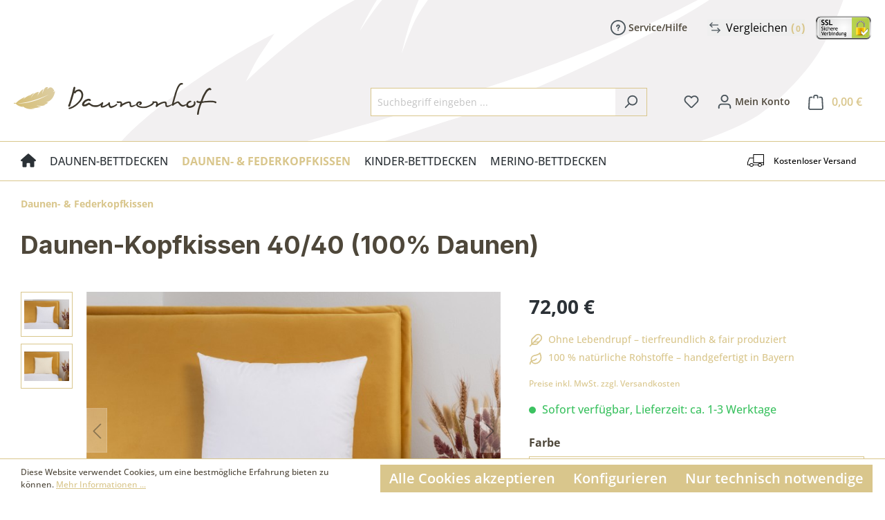

--- FILE ---
content_type: text/html; charset=UTF-8
request_url: https://www.daunenhof.de/daunen-federkopfkissen/45/daunen-kopfkissen-40/40-100-daunen
body_size: 27295
content:

<!DOCTYPE html>

<html lang="de-DE"
      itemscope="itemscope"
      itemtype="https://schema.org/WebPage">

                            
    <head>
                                    <meta charset="utf-8">
            
                            <meta name="viewport"
                      content="width=device-width, initial-scale=1, shrink-to-fit=no">
            
                            <meta name="author"
                      content="">
                <meta name="robots"
                      content="index,follow">
                <meta name="revisit-after"
                      content="15 days">
                <meta name="keywords"
                      content="">
                <meta name="description"
                      content="Unser extra weiches Daunen-Kissen für das Gefühl purer Leichtigkeit. Maximale Weichheit und Aschmiegsamkeit zum Träumen und Wohlfühlen.">
            
                <meta property="og:type"
          content="product">
    <meta property="og:site_name"
          content="DAUNENHOF">
    <meta property="og:url"
          content="https://www.daunenhof.de/Daunen-Kopfkissen-40-40-100-Daunen/DH10017.1">
    <meta property="og:title"
          content="Daunen-Kopfkissen 40/40 (100% Daunen) | weiß | DH10017.1">

    <meta property="og:description"
          content="Unser extra weiches Daunen-Kissen für das Gefühl purer Leichtigkeit. Maximale Weichheit und Aschmiegsamkeit zum Träumen und Wohlfühlen.">
    <meta property="og:image"
          content="https://www.daunenhof.de/media/42/6b/2f/1717161521/23033-18.jpg?1717161521">

            <meta property="product:brand"
              content="Betten Sperlich">
    
            <meta property="product:price:amount"
          content="72">
    <meta property="product:price:currency"
          content="EUR">
    <meta property="product:product_link"
          content="https://www.daunenhof.de/Daunen-Kopfkissen-40-40-100-Daunen/DH10017.1">

    <meta name="twitter:card"
          content="product">
    <meta name="twitter:site"
          content="DAUNENHOF">
    <meta name="twitter:title"
          content="Daunen-Kopfkissen 40/40 (100% Daunen) | weiß | DH10017.1">
    <meta name="twitter:description"
          content="Unser extra weiches Daunen-Kissen für das Gefühl purer Leichtigkeit. Maximale Weichheit und Aschmiegsamkeit zum Träumen und Wohlfühlen.">
    <meta name="twitter:image"
          content="https://www.daunenhof.de/media/42/6b/2f/1717161521/23033-18.jpg?1717161521">

                            <meta itemprop="copyrightHolder"
                      content="DAUNENHOF">
                <meta itemprop="copyrightYear"
                      content="">
                <meta itemprop="isFamilyFriendly"
                      content="true">
                <meta itemprop="image"
                      content="https://www.daunenhof.de/media/7b/ea/0e/1717161481/logo.png?1717161481">
            
                                            <meta name="theme-color"
                      content="#fff">
                            
                                                
                    <link rel="shortcut icon"
                  href="https://www.daunenhof.de/media/5b/44/44/1717161480/favicon.ico?1717161480">
        
                                <link rel="apple-touch-icon"
                  sizes="180x180"
                  href="https://www.daunenhof.de/media/7b/ea/0e/1717161481/logo.png?1717161481">
                    
            
    
    <link rel="canonical" href="https://www.daunenhof.de/Daunen-Kopfkissen-40-40-100-Daunen/DH10017.1">

                    <title itemprop="name">Daunen-Kopfkissen 40/40 (100% Daunen) | weiß | DH10017.1</title>
        
                                                                        <link rel="stylesheet"
                      href="https://www.daunenhof.de/theme/8bb3ded4955fd1efb7a70b22059192df/css/all.css?1762345644">
                                    
                        <script>
        window.features = {"V6_5_0_0":true,"v6.5.0.0":true,"V6_6_0_0":true,"v6.6.0.0":true,"V6_7_0_0":false,"v6.7.0.0":false,"DISABLE_VUE_COMPAT":false,"disable.vue.compat":false,"ACCESSIBILITY_TWEAKS":false,"accessibility.tweaks":false,"ADMIN_VITE":false,"admin.vite":false};
    </script>
        
                
                            <script>
        dataLayer = window.dataLayer || [];
        // Clear the previous ecommerce object
        dataLayer.push({ ecommerce: null });
        // Push regular datalayer
        dataLayer.push({"pageTitle":"Daunen-Kopfkissen 40\/40 (100% Daunen) | wei\u00df | DH10017.1","pageSubCategory":"","pageCategoryID":"","pageSubCategoryID":"","pageCountryCode":"de-DE","pageLanguageCode":"Deutsch","pageVersion":1,"pageTestVariation":"1","pageValue":1,"pageAttributes":"1","pageCategory":"Product","productID":"018fcecd1b0373d696b39dbc9f7264dc","parentProductID":"018fcecd1b0170f0b0679eb23ef5eb28","productName":"Daunen-Kopfkissen 40\/40 (100% Daunen)","productPrice":"60.50","productEAN":"","productSku":"DH10017.1","productManufacturerNumber":"","productCategory":"Daunen- & Federkopfkissen","productCategoryID":"018fcecb8014735f85246f16e57d4e16","productCurrency":"EUR","visitorLoginState":"Logged Out","visitorType":"NOT LOGGED IN","visitorLifetimeValue":0,"visitorExistingCustomer":"No"});
                // Push new GA4 tags
        dataLayer.push({"event":"view_item","ecommerce":{"currency":"EUR","value":60.5,"items":[{"item_name":"Daunen-Kopfkissen 40\/40 (100% Daunen)","item_id":"DH10017.1","price":60.5,"index":0,"item_list_name":"Category","quantity":1,"item_category":"Daunen- & Federkopfkissen","item_list_id":"018fcecb8014735f85246f16e57d4e16","item_brand":"Betten Sperlich"}]}});
                            var google_tag_params = {"ecomm_pagetype":"product","ecomm_pcat":["Daunen- & Federkopfkissen"],"ecomm_prodid":"DH10017.1","ecomm_pname":"Daunen-Kopfkissen 40\/40 (100% Daunen)","ecomm_pvalue":60.5,"ecomm_totalvalue":60.5};
            dataLayer.push ({
                'event':'remarketingTriggered',
                'google_tag_params': window.google_tag_params
            });
                    </script>
            
                
                                
                <script>
            window.dataLayer = window.dataLayer || [];
            function gtag() { dataLayer.push(arguments); }

            (() => {
                const analyticsStorageEnabled = document.cookie.split(';').some((item) => item.trim().includes('dtgsAllowGtmTracking=1'));
                const adsEnabled = document.cookie.split(';').some((item) => item.trim().includes('google-ads-enabled=1'));

                // Always set a default consent for consent mode v2
                gtag('consent', 'default', {
                    'ad_user_data': adsEnabled ? 'granted' : 'denied',
                    'ad_storage': adsEnabled ? 'granted' : 'denied',
                    'ad_personalization': adsEnabled ? 'granted' : 'denied',
                    'analytics_storage': analyticsStorageEnabled ? 'granted' : 'denied'
                });
            })();
        </script>
            


                            
            <script type="text/javascript"
                                src='https://www.google.com/recaptcha/api.js?render=6LeH_3MrAAAAAHNJbDju9qgFUc4O33RxFb8vsQJ-'
                defer></script>
        <script>
                                        window.googleReCaptchaV3Active = true;
                    </script>
            
                
                                    <script>
                    window.useDefaultCookieConsent = true;
                </script>
                    
                                    <script>
                window.activeNavigationId = '018fcecb8014735f85246f16e57d4e16';
                window.router = {
                    'frontend.cart.offcanvas': '/checkout/offcanvas',
                    'frontend.cookie.offcanvas': '/cookie/offcanvas',
                    'frontend.checkout.finish.page': '/checkout/finish',
                    'frontend.checkout.info': '/widgets/checkout/info',
                    'frontend.menu.offcanvas': '/widgets/menu/offcanvas',
                    'frontend.cms.page': '/widgets/cms',
                    'frontend.cms.navigation.page': '/widgets/cms/navigation',
                    'frontend.account.addressbook': '/widgets/account/address-book',
                    'frontend.country.country-data': '/country/country-state-data',
                    'frontend.app-system.generate-token': '/app-system/Placeholder/generate-token',
                    };
                window.salesChannelId = '018fcecb86bd7110997d2caeda692001';
            </script>
        
    <script>
        window.router['frontend.compare.offcanvas'] = '/compare/offcanvas';
        window.router['frontend.compare.content'] = '/compare/content';
    </script>

                                <script>
                
                window.breakpoints = {"xs":0,"sm":576,"md":768,"lg":992,"xl":1200,"xxl":1400};
            </script>
        
                                    <script>
                    window.customerLoggedInState = 0;

                    window.wishlistEnabled = 1;
                </script>
                    
                    <script src="https://www.daunenhof.de/theme/018fcee1f420710c863553457b15f618/assets/vendor/jquery/jquery-3.7.1.min.js?1762345644"></script>

                            <script>
                window.themeAssetsPublicPath = 'https://www.daunenhof.de/theme/018fcee1f420710c863553457b15f618/assets/';
            </script>
        
                                                            <script>
                        window.themeJsPublicPath = 'https://www.daunenhof.de/theme/8bb3ded4955fd1efb7a70b22059192df/js/';
                    </script>
                                            <script type="text/javascript" src="https://www.daunenhof.de/theme/8bb3ded4955fd1efb7a70b22059192df/js/storefront/storefront.js?1762345644" defer></script>
                                            <script type="text/javascript" src="https://www.daunenhof.de/theme/8bb3ded4955fd1efb7a70b22059192df/js/swag-pay-pal/swag-pay-pal.js?1762345644" defer></script>
                                            <script type="text/javascript" src="https://www.daunenhof.de/theme/8bb3ded4955fd1efb7a70b22059192df/js/swag-amazon-pay/swag-amazon-pay.js?1762345644" defer></script>
                                            <script type="text/javascript" src="https://www.daunenhof.de/theme/8bb3ded4955fd1efb7a70b22059192df/js/frosh-product-compare/frosh-product-compare.js?1762345644" defer></script>
                                            <script type="text/javascript" src="https://www.daunenhof.de/theme/8bb3ded4955fd1efb7a70b22059192df/js/dtgs-google-tag-manager-sw6/dtgs-google-tag-manager-sw6.js?1762345644" defer></script>
                                            <script type="text/javascript" src="https://www.daunenhof.de/theme/8bb3ded4955fd1efb7a70b22059192df/js/klarna-payment/klarna-payment.js?1762345644" defer></script>
                                            <script type="text/javascript" src="https://www.daunenhof.de/theme/8bb3ded4955fd1efb7a70b22059192df/js/daunenhof/daunenhof.js?1762345644" defer></script>
                                                        

    
    
        </head>

    <body class="is-ctl-product is-act-index">

    
                
                        
                        <script>(function(w,d,s,l,i){w[l]=w[l]||[];w[l].push({'gtm.start':
                            new Date().getTime(),event:'gtm.js'});var f=d.getElementsByTagName(s)[0],
                        j=d.createElement(s),dl=l!='dataLayer'?'&l='+l:'';j.async=true;j.src=
                        'https://www.googletagmanager.com/gtm.js?id='+i+dl;f.parentNode.insertBefore(j,f);
                    })(window,document,'script','dataLayer','GTM-NTWXV72');</script>
                        
                                <noscript class="noscript-main">
                
    <div role="alert"
         class="alert alert-info alert-has-icon">
                                                                        
                                                    <span class="icon icon-info">
                        <svg xmlns="http://www.w3.org/2000/svg" xmlns:xlink="http://www.w3.org/1999/xlink" width="24" height="24" viewBox="0 0 24 24"><defs><path d="M12 7c.5523 0 1 .4477 1 1s-.4477 1-1 1-1-.4477-1-1 .4477-1 1-1zm1 9c0 .5523-.4477 1-1 1s-1-.4477-1-1v-5c0-.5523.4477-1 1-1s1 .4477 1 1v5zm11-4c0 6.6274-5.3726 12-12 12S0 18.6274 0 12 5.3726 0 12 0s12 5.3726 12 12zM12 2C6.4772 2 2 6.4772 2 12s4.4772 10 10 10 10-4.4772 10-10S17.5228 2 12 2z" id="icons-default-info" /></defs><use xlink:href="#icons-default-info" fill="#758CA3" fill-rule="evenodd" /></svg>
        </span>                                                    
                                    
                    <div class="alert-content-container">
                                                    
                                    <div class="alert-content">
                                                    Um unseren Shop in vollem Umfang nutzen zu können, empfehlen wir Ihnen Javascript in Ihrem Browser zu aktivieren.
                                            </div>
                
                                                                </div>
            </div>
            </noscript>
        
    
    <!-- Google Tag Manager Noscript -->
            <noscript class="noscript-gtm">
            <iframe src="https://www.googletagmanager.com/ns.html?id=GTM-NTWXV72"
                    height="0"
                    width="0"
                    style="display:none;visibility:hidden">
            </iframe>
        </noscript>
        <!-- End Google Tag Manager Noscript -->

                
    
                    
            <header class="header-main">
                                    <div class="container">
                                        <div class="top-bar d-none d-lg-block">
                                    <nav class="top-bar-nav">
                                                            
                        
                                                                
                        
    <div class="top-bar-nav-item top-bar-service-menu">
    <button class="btn account-menu-btn header-actions-btn"
            type="button"
            id="serviceMenu"
            data-account-menu="true"
            data-bs-toggle="dropdown"
            aria-haspopup="true"
            aria-expanded="false"
            aria-label="Service/Hilfe"
            title="Service/Hilfe">
        <span class="icon icon-help">
                        <svg xmlns="http://www.w3.org/2000/svg" xmlns:xlink="http://www.w3.org/1999/xlink" width="24" height="24" viewBox="0 0 24 24"><defs><path d="M24 12c0 6.6274-5.3726 12-12 12S0 18.6274 0 12 5.3726 0 12 0s12 5.3726 12 12zM12 2C6.4772 2 2 6.4772 2 12s4.4772 10 10 10 10-4.4772 10-10S17.5228 2 12 2zm0 13c.5523 0 1 .4477 1 1s-.4477 1-1 1-1-.4477-1-1 .4477-1 1-1zm-1-5c0 .5523-.4477 1-1 1s-1-.4477-1-1c0-1.8856 1.1144-3 3-3s3 1.1144 3 3c0 1.1817-.434 1.7713-1.3587 2.3496l-.1078.0674c-.4464.2817-.5335.4154-.5335 1.083 0 .5523-.4477 1-1 1s-1-.4477-1-1c0-1.4161.4788-2.1515 1.4665-2.7745l.1142-.0716C12.9784 10.4052 13 10.376 13 10c0-.781-.219-1-1-1s-1 .219-1 1z" id="icons-default-help" /></defs><use xlink:href="#icons-default-help" fill="#758CA3" fill-rule="evenodd" /></svg>
        </span>        Service/Hilfe
    </button>
    <div class="dropdown-menu dropdown-menu-end service-menu-dropdown js-service-menu-dropdown" aria-labelledby="serviceMenu">
        <ul class="top-bar-service-menu-list list-unstyled">
                            <a class="top-bar-list-item dropdown-item"
                   href="https://www.daunenhof.de/kontakt"
                                      title="Kontakt">
                    Kontakt
                </a>
                            <a class="top-bar-list-item dropdown-item"
                   href="https://www.daunenhof.de/Versand-Lieferung/"
                                      title="Versand &amp; Lieferung">
                    Versand &amp; Lieferung
                </a>
                            <a class="top-bar-list-item dropdown-item"
                   href="https://www.daunenhof.de/Datenschutz/"
                                      title="Datenschutz">
                    Datenschutz
                </a>
                            <a class="top-bar-list-item dropdown-item"
                   href="https://www.daunenhof.de/AGB/"
                                      title="AGB">
                    AGB
                </a>
                            <a class="top-bar-list-item dropdown-item"
                   href="https://www.daunenhof.de/Impressum/"
                                      title="Impressum">
                    Impressum
                </a>
                            <a class="top-bar-list-item dropdown-item"
                   href="https://www.daunenhof.de/Widerruf/"
                                      title="Widerruf">
                    Widerruf
                </a>
                    </ul>
    </div>
</div>

        
    <div class="compare-float-wrapper" data-compare-float="true" data-compare-float-options="{&quot;maximumNumberCompareProductsText&quot;:&quot;Die maximale Anzahl von Vergleichsprodukten betr\u00e4gt 4&quot;}">
                    <div class="js-compare-float-button"
                 title="Jetzt vergleichen">
                <button title="Jetzt vergleichen">
                    <span class="icon icon-compare">
                        <?xml version="1.0" encoding="UTF-8"?>
<svg width="1200pt" height="1200pt" version="1.1" viewBox="0 0 1200 1200" xmlns="http://www.w3.org/2000/svg">
 <g>
  <path d="m842.4 422.4h-626.4c-19.199 0-36-15.602-36-36 0-19.199 15.602-36 36-36h625.2c19.199 0 36 15.602 36 36 0 19.203-15.598 36-34.801 36z"/>
  <path d="m387.6 592.8c-9.6016 0-18-3.6016-25.199-10.801l-171.6-170.4c-13.199-14.398-13.199-36 0-50.398l170.4-170.4c14.398-14.398 36-14.398 50.398 0 14.398 14.398 14.398 36 0 50.398l-145.2 145.2 146.4 145.2c13.199 14.398 13.199 36 0 50.398-7.1953 7.2031-16.797 10.805-25.195 10.805z"/>
  <path d="m984 848.4h-625.2c-19.199 0-36-15.602-36-36 0-19.199 15.602-36 36-36h625.2c19.199 0 36 15.602 36 36 0 20.402-15.602 36-36 36z"/>
  <path d="m813.6 1018.8c-9.6016 0-18-3.6016-25.199-10.801-13.199-14.398-13.199-36 0-50.398l146.4-145.2-146.4-145.2c-14.398-14.398-14.398-36 0-50.398 14.398-14.398 36-14.398 50.398 0l170.4 170.4c13.199 14.398 13.199 36 0 50.398l-170.39 171.6c-7.1992 6-15.602 9.6016-25.199 9.6016z"/>
 </g>
</svg>

        </span>                    <span class="btn-compare-content">Vergleichen</span>
                    <span class="count">(<span class="badge"></span>)</span>
                </button>
            </div>
            </div>

    <div class="top-bar-nav-item top-bar-ssl-signet">
        <img src="https://www.daunenhof.de/theme/018fcee1f420710c863553457b15f618/assets/daunenhof-ssl.png?1762345644" title="ssl-signet" alt="ssl-signet"/>
    </div>

                </nav>
                        </div>
    
            <div class="row align-items-center header-row">
                <div class="col-sm-auto d-none order-1 order-lg-0 ord d-sm-block d-xl-none">
                    <div class="nav-main-toggle">
                                    <button
                            class="btn nav-main-toggle-btn header-actions-btn"
                            type="button"
                            data-off-canvas-menu="true"
                            aria-label="Menü"
                    >
                                                    <span class="icon icon-stack">
                        <svg xmlns="http://www.w3.org/2000/svg" xmlns:xlink="http://www.w3.org/1999/xlink" width="24" height="24" viewBox="0 0 24 24"><defs><path d="M3 13c-.5523 0-1-.4477-1-1s.4477-1 1-1h18c.5523 0 1 .4477 1 1s-.4477 1-1 1H3zm0-7c-.5523 0-1-.4477-1-1s.4477-1 1-1h18c.5523 0 1 .4477 1 1s-.4477 1-1 1H3zm0 14c-.5523 0-1-.4477-1-1s.4477-1 1-1h18c.5523 0 1 .4477 1 1s-.4477 1-1 1H3z" id="icons-default-stack" /></defs><use xlink:href="#icons-default-stack" fill="#758CA3" fill-rule="evenodd" /></svg>
        </span>                                            </button>
                            </div>
            </div>
                    <div class="col-12 col-lg-auto header-logo-col">
                        <div class="header-logo-main">
                    <a class="header-logo-main-link"
               href="/"
               title="Zur Startseite gehen">
                                    <picture class="header-logo-picture">
                                                                            
                                                                            
                                                                                    <img src="https://www.daunenhof.de/media/7b/ea/0e/1717161481/logo.png?1717161481"
                                     alt="Zur Startseite gehen"
                                     class="img-fluid header-logo-main-img">
                                                                        </picture>
                            </a>
            </div>
                </div>
            

                <div class="col-12 order-2 col-sm order-sm-1 header-search-col">
        <div class="row">
            <div class="col">
                
    <div class="collapse"
         id="searchCollapse">
        <div class="header-search">
                            <form action="/search"
                      method="get"
                      data-search-widget="true"
                      data-search-widget-options="{&quot;searchWidgetMinChars&quot;:2}"
                      data-url="/suggest?search="
                      class="header-search-form">
                                            <div class="input-group">
                                                            <input type="search"
                                       name="search"
                                       class="form-control header-search-input"
                                       autocomplete="off"
                                       autocapitalize="off"
                                       placeholder="Suchbegriff eingeben ..."
                                       aria-label="Suchbegriff eingeben ..."
                                       value=""
                                >
                            
                                                            <button type="submit"
                                        class="btn header-search-btn"
                                        aria-label="Suchen">
                                    <span class="header-search-icon">
                                        <span class="icon icon-search">
                        <svg xmlns="http://www.w3.org/2000/svg" xmlns:xlink="http://www.w3.org/1999/xlink" width="24" height="24" viewBox="0 0 24 24"><defs><path d="M10.0944 16.3199 4.707 21.707c-.3905.3905-1.0237.3905-1.4142 0-.3905-.3905-.3905-1.0237 0-1.4142L8.68 14.9056C7.6271 13.551 7 11.8487 7 10c0-4.4183 3.5817-8 8-8s8 3.5817 8 8-3.5817 8-8 8c-1.8487 0-3.551-.627-4.9056-1.6801zM15 16c3.3137 0 6-2.6863 6-6s-2.6863-6-6-6-6 2.6863-6 6 2.6863 6 6 6z" id="icons-default-search" /></defs><use xlink:href="#icons-default-search" fill="#758CA3" fill-rule="evenodd" /></svg>
        </span>                                    </span>
                                </button>
                                                    </div>
                                    </form>
                    </div>
    </div>
            </div>
        </div>
    </div>

                            <div class="col-12 order-1 col-sm-auto order-sm-2 header-actions-col">
                    <div class="row g-0">
                                                    <div class="col d-sm-none">
                                <div class="menu-button">
                                                                            <button
                                            class="btn nav-main-toggle-btn header-actions-btn"
                                            type="button"
                                            data-off-canvas-menu="true"
                                            aria-label="Menü"
                                        >
                                                                                            <span class="icon icon-stack">
                        <svg xmlns="http://www.w3.org/2000/svg" xmlns:xlink="http://www.w3.org/1999/xlink" width="24" height="24" viewBox="0 0 24 24"><use xlink:href="#icons-default-stack" fill="#758CA3" fill-rule="evenodd" /></svg>
        </span>                                                                                    </button>
                                                                    </div>
                            </div>
                        
                                                        <div class="col-auto d-sm-none">
                                <div class="search-toggle">
                                    <button class="btn header-actions-btn search-toggle-btn js-search-toggle-btn collapsed"
                                            type="button"
                                            data-bs-toggle="collapse"
                                            data-bs-target="#searchCollapse"
                                            aria-expanded="false"
                                            aria-controls="searchCollapse"
                                            aria-label="Suchen">
                                        <span class="icon icon-search">
                        <svg xmlns="http://www.w3.org/2000/svg" xmlns:xlink="http://www.w3.org/1999/xlink" width="24" height="24" viewBox="0 0 24 24"><use xlink:href="#icons-default-search" fill="#758CA3" fill-rule="evenodd" /></svg>
        </span>                                    </button>
                                </div>
                            </div>
                        

    
                                                                                    <div class="col-auto">
                                    <div class="header-wishlist">
                                        <a class="btn header-wishlist-btn header-actions-btn"
                                           href="/wishlist"
                                           title="Merkzettel"
                                           aria-label="Merkzettel">
                                                
            <span class="header-wishlist-icon">
            <span class="icon icon-heart">
                        <svg xmlns="http://www.w3.org/2000/svg" xmlns:xlink="http://www.w3.org/1999/xlink" width="24" height="24" viewBox="0 0 24 24"><defs><path d="M20.0139 12.2998c1.8224-1.8224 1.8224-4.7772 0-6.5996-1.8225-1.8225-4.7772-1.8225-6.5997 0L12 7.1144l-1.4142-1.4142c-1.8225-1.8225-4.7772-1.8225-6.5997 0-1.8224 1.8224-1.8224 4.7772 0 6.5996l7.519 7.519a.7.7 0 0 0 .9899 0l7.5189-7.519zm1.4142 1.4142-7.519 7.519c-1.0543 1.0544-2.7639 1.0544-3.8183 0L2.572 13.714c-2.6035-2.6035-2.6035-6.8245 0-9.428 2.6035-2.6035 6.8246-2.6035 9.4281 0 2.6035-2.6035 6.8246-2.6035 9.428 0 2.6036 2.6035 2.6036 6.8245 0 9.428z" id="icons-default-heart" /></defs><use xlink:href="#icons-default-heart" fill="#758CA3" fill-rule="evenodd" /></svg>
        </span>        </span>
    
    
    
    <span class="badge bg-primary header-wishlist-badge"
          id="wishlist-basket"
          data-wishlist-storage="true"
          data-wishlist-storage-options="{&quot;listPath&quot;:&quot;\/wishlist\/list&quot;,&quot;mergePath&quot;:&quot;\/wishlist\/merge&quot;,&quot;pageletPath&quot;:&quot;\/wishlist\/merge\/pagelet&quot;}"
          data-wishlist-widget="true"
          data-wishlist-widget-options="{&quot;showCounter&quot;:true}"
    ></span>
                                        </a>
                                    </div>
                                </div>
                                                    
                                                    <div class="col-auto">
                                <div class="account-menu">
                                        <div class="dropdown">
            <button class="btn account-menu-btn header-actions-btn"
            type="button"
            id="accountWidget"
            data-account-menu="true"
            data-bs-toggle="dropdown"
            aria-haspopup="true"
            aria-expanded="false"
            aria-label="Ihr Konto"
            title="Ihr Konto">
        <span class="icon icon-avatar">
                        <svg xmlns="http://www.w3.org/2000/svg" xmlns:xlink="http://www.w3.org/1999/xlink" width="24" height="24" viewBox="0 0 24 24"><defs><path d="M12 3C9.7909 3 8 4.7909 8 7c0 2.2091 1.7909 4 4 4 2.2091 0 4-1.7909 4-4 0-2.2091-1.7909-4-4-4zm0-2c3.3137 0 6 2.6863 6 6s-2.6863 6-6 6-6-2.6863-6-6 2.6863-6 6-6zM4 22.099c0 .5523-.4477 1-1 1s-1-.4477-1-1V20c0-2.7614 2.2386-5 5-5h10.0007c2.7614 0 5 2.2386 5 5v2.099c0 .5523-.4477 1-1 1s-1-.4477-1-1V20c0-1.6569-1.3431-3-3-3H7c-1.6569 0-3 1.3431-3 3v2.099z" id="icons-default-avatar" /></defs><use xlink:href="#icons-default-avatar" fill="#758CA3" fill-rule="evenodd" /></svg>
        </span>        <span class="account-menu-btn-content">Mein Konto</span>
    </button>

                    <div class="dropdown-menu dropdown-menu-end account-menu-dropdown js-account-menu-dropdown"
                 aria-labelledby="accountWidget">
                

        
            <div class="offcanvas-header">
                            <button class="btn btn-light offcanvas-close js-offcanvas-close">
                                            <span class="icon icon-x icon-sm">
                        <svg xmlns="http://www.w3.org/2000/svg" xmlns:xlink="http://www.w3.org/1999/xlink" width="24" height="24" viewBox="0 0 24 24"><defs><path d="m10.5858 12-7.293-7.2929c-.3904-.3905-.3904-1.0237 0-1.4142.3906-.3905 1.0238-.3905 1.4143 0L12 10.5858l7.2929-7.293c.3905-.3904 1.0237-.3904 1.4142 0 .3905.3906.3905 1.0238 0 1.4143L13.4142 12l7.293 7.2929c.3904.3905.3904 1.0237 0 1.4142-.3906.3905-1.0238.3905-1.4143 0L12 13.4142l-7.2929 7.293c-.3905.3904-1.0237.3904-1.4142 0-.3905-.3906-.3905-1.0238 0-1.4143L10.5858 12z" id="icons-default-x" /></defs><use xlink:href="#icons-default-x" fill="#758CA3" fill-rule="evenodd" /></svg>
        </span>                    
                                            Menü schließen
                                    </button>
                    </div>
    
            <div class="offcanvas-body">
                <div class="account-menu">
                                    <div class="dropdown-header account-menu-header">
                    Ihr Konto
                </div>
                    
                                    <div class="account-menu-login">
                                            <a href="/account/login"
                           title="Anmelden"
                           class="btn btn-primary account-menu-login-button">
                            Anmelden
                        </a>
                    
                                            <div class="account-menu-register">
                            oder <a href="/account/login"
                                                                            title="Registrieren">registrieren</a>
                        </div>
                                    </div>
                    
                    <div class="account-menu-links">
                    <div class="header-account-menu">
        <div class="card account-menu-inner">
                                        
                                                <div class="list-group list-group-flush account-aside-list-group">
                                                                                    <a href="/account"
                                   title="Übersicht"
                                   class="list-group-item list-group-item-action account-aside-item">
                                    Übersicht
                                </a>
                            
                                                            <a href="/account/profile"
                                   title="Persönliches Profil"
                                   class="list-group-item list-group-item-action account-aside-item">
                                    Persönliches Profil
                                </a>
                            
                                                            <a href="/account/address"
                                   title="Adressen"
                                   class="list-group-item list-group-item-action account-aside-item">
                                    Adressen
                                </a>
                            
                                                            <a href="/account/payment"
                                   title="Zahlungsarten"
                                   class="list-group-item list-group-item-action account-aside-item">
                                    Zahlungsarten
                                </a>
                            
                                                            <a href="/account/order"
                                   title="Bestellungen"
                                   class="list-group-item list-group-item-action account-aside-item">
                                    Bestellungen
                                </a>
                                                                        </div>
                            
                                                </div>
    </div>
            </div>
            </div>
        </div>
                </div>
            </div>
                                </div>
                            </div>
                        
                                                    <div class="col-auto">
                                <div
                                    class="header-cart"
                                    data-off-canvas-cart="true"
                                >
                                    <a class="btn header-cart-btn header-actions-btn"
                                       href="/checkout/cart"
                                       data-cart-widget="true"
                                       title="Warenkorb"
                                       aria-label="Warenkorb">
                                            <span class="header-cart-icon">
        <span class="icon icon-bag">
                        <svg xmlns="http://www.w3.org/2000/svg" xmlns:xlink="http://www.w3.org/1999/xlink" width="24" height="24" viewBox="0 0 24 24"><defs><path d="M5.892 3c.5523 0 1 .4477 1 1s-.4477 1-1 1H3.7895a1 1 0 0 0-.9986.9475l-.7895 15c-.029.5515.3946 1.0221.9987 1.0525h17.8102c.5523 0 1-.4477.9986-1.0525l-.7895-15A1 1 0 0 0 20.0208 5H17.892c-.5523 0-1-.4477-1-1s.4477-1 1-1h2.1288c1.5956 0 2.912 1.249 2.9959 2.8423l.7894 15c.0035.0788.0035.0788.0042.1577 0 1.6569-1.3432 3-3 3H3c-.079-.0007-.079-.0007-.1577-.0041-1.6546-.0871-2.9253-1.499-2.8382-3.1536l.7895-15C.8775 4.249 2.1939 3 3.7895 3H5.892zm4 2c0 .5523-.4477 1-1 1s-1-.4477-1-1V3c0-1.6569 1.3432-3 3-3h2c1.6569 0 3 1.3431 3 3v2c0 .5523-.4477 1-1 1s-1-.4477-1-1V3c0-.5523-.4477-1-1-1h-2c-.5523 0-1 .4477-1 1v2z" id="icons-default-bag" /></defs><use xlink:href="#icons-default-bag" fill="#758CA3" fill-rule="evenodd" /></svg>
        </span>    </span>
        <span class="header-cart-total">
        0,00 € 
    </span>
                                    </a>
                                </div>
                            </div>
                                            </div>
                </div>
                    </div>
                        </div>
                            </header>
        

                    <div class="nav-main">
                                        <div class="main-navigation"
         id="mainNavigation"
         data-flyout-menu="true">
            <div class="container">
        <div class="row justify-content-between align-items-center">
            <div class="col col-main-navigation">
                                    <nav class="nav main-navigation-menu"
                        itemscope="itemscope"
                        itemtype="http://schema.org/SiteNavigationElement">
                        
                                    <a class="nav-link main-navigation-link home-link"
           href="/"
           itemprop="url"
           title="Home">
            <div class="main-navigation-link-text">
                <span class="icon icon-house">
                        <svg xmlns="http://www.w3.org/2000/svg" viewBox="0 0 576 512"><!--!Font Awesome Free 6.5.2 by @fontawesome - https://fontawesome.com License - https://fontawesome.com/license/free Copyright 2024 Fonticons, Inc.--><path d="M575.8 255.5c0 18-15 32.1-32 32.1h-32l.7 160.2c0 2.7-.2 5.4-.5 8.1V472c0 22.1-17.9 40-40 40H456c-1.1 0-2.2 0-3.3-.1c-1.4 .1-2.8 .1-4.2 .1H416 392c-22.1 0-40-17.9-40-40V448 384c0-17.7-14.3-32-32-32H256c-17.7 0-32 14.3-32 32v64 24c0 22.1-17.9 40-40 40H160 128.1c-1.5 0-3-.1-4.5-.2c-1.2 .1-2.4 .2-3.6 .2H104c-22.1 0-40-17.9-40-40V360c0-.9 0-1.9 .1-2.8V287.6H32c-18 0-32-14-32-32.1c0-9 3-17 10-24L266.4 8c7-7 15-8 22-8s15 2 21 7L564.8 231.5c8 7 12 15 11 24z"/></svg>
        </span>            </div>
        </a>
    
                                                    
                                                                                            
                                                                                                            <a class="nav-link main-navigation-link"
                                           href="https://www.daunenhof.de/daunen-bettdecken/"
                                           itemprop="url"
                                                                                                                                 title="Daunen-Bettdecken">
                                            <div class="main-navigation-link-text">
                                                <span itemprop="name">Daunen-Bettdecken</span>
                                            </div>
                                        </a>
                                                                                                                                                                
                                                                                                            <a class="nav-link main-navigation-link active"
                                           href="https://www.daunenhof.de/daunen-federkopfkissen/"
                                           itemprop="url"
                                                                                                                                 title="Daunen- &amp; Federkopfkissen">
                                            <div class="main-navigation-link-text">
                                                <span itemprop="name">Daunen- &amp; Federkopfkissen</span>
                                            </div>
                                        </a>
                                                                                                                                                                
                                                                                                            <a class="nav-link main-navigation-link"
                                           href="https://www.daunenhof.de/kinder-bettdecken/"
                                           itemprop="url"
                                                                                                                                 title="Kinder-Bettdecken">
                                            <div class="main-navigation-link-text">
                                                <span itemprop="name">Kinder-Bettdecken</span>
                                            </div>
                                        </a>
                                                                                                                                                                
                                                                                                            <a class="nav-link main-navigation-link"
                                           href="https://www.daunenhof.de/merino-bettdecken/"
                                           itemprop="url"
                                                                                                                                 title="Merino-Bettdecken">
                                            <div class="main-navigation-link-text">
                                                <span itemprop="name">Merino-Bettdecken</span>
                                            </div>
                                        </a>
                                                                                                                                                                
                                                                                                            <div class="nav-link main-navigation-link"
                                                                                            data-flyout-menu-trigger="0191eb3fef8074b8bc364370cd4a296b"
                                                                                          title="Über uns">
                                            <div class="main-navigation-link-text">
                                                <span itemprop="name">Über uns</span>
                                            </div>
                                        </div>
                                                                                                                                                                
                                                                                                            <a class="nav-link main-navigation-link"
                                           href="https://www.daunenhof.de/Weitere-Informationen/"
                                           itemprop="url"
                                           data-flyout-menu-trigger="0191eb477d9879948a3d7eaf55e9e82b"                                                                                      title="Weitere Informationen">
                                            <div class="main-navigation-link-text">
                                                <span itemprop="name">Weitere Informationen</span>
                                            </div>
                                        </a>
                                                                                                                                            </nav>
                
            </div>
            <div class="col-auto col-advantages">
                <div class="advantages">
                    <span class="adv_item">
                        <span class="cicon-noun_truck"></span>
                        Kostenloser Versand
                    </span>
                    <span class="adv_item">
                        <span class="cicon-noun_thumbs_up"></span>
                        Top-Qualität
                    </span>
                    <span class="adv_item -active">
                        <span class="cicon-noun_leaf"></span>
                        Allergikergeeignet
                    </span>
                </div>
            </div>
        </div>
    </div>

                                                                                                                                                                                                                                                                                
                                                <div class="navigation-flyouts">
                                                                                                                                                                                                                                                                                                                                                                                                                <div class="navigation-flyout"
                                             data-flyout-menu-id="0191eb3fef8074b8bc364370cd4a296b">
                                            <div class="container">
                                                                                                            
            <div class="row navigation-flyout-bar">
                            <div class="col">
                    <div class="navigation-flyout-category-link">
                                                                                                </div>
                </div>
            
                            <div class="col-auto">
                    <div class="navigation-flyout-close js-close-flyout-menu">
                                                                                    <span class="icon icon-x">
                        <svg xmlns="http://www.w3.org/2000/svg" xmlns:xlink="http://www.w3.org/1999/xlink" width="24" height="24" viewBox="0 0 24 24"><use xlink:href="#icons-default-x" fill="#758CA3" fill-rule="evenodd" /></svg>
        </span>                                                                        </div>
                </div>
                    </div>
    
            <div class="row navigation-flyout-content">
                            <div class="col">
                    <div class="navigation-flyout-categories">
                                                        
                    
    
    <div class="row navigation-flyout-categories is-level-0">
                                            
                            <div class="col-3 navigation-flyout-col">
                                                                        <a class="nav-item nav-link navigation-flyout-link is-level-0"
                               href="https://www.daunenhof.de/ueber-daunenhof/"
                               itemprop="url"
                                                              title="Über DAUNENHOF">
                                <span itemprop="name">Über DAUNENHOF</span>
                            </a>
                                            
                                                                            
        
    
    <div class="navigation-flyout-categories is-level-1">
            </div>
                                                            </div>
                                                        
                            <div class="col-3 navigation-flyout-col">
                                                                        <a class="nav-item nav-link navigation-flyout-link is-level-0"
                               href="https://www.daunenhof.de/betten-sperlich-qualitaet/"
                               itemprop="url"
                                                              title="Betten Sperlich Qualität">
                                <span itemprop="name">Betten Sperlich Qualität</span>
                            </a>
                                            
                                                                            
        
    
    <div class="navigation-flyout-categories is-level-1">
            </div>
                                                            </div>
                                                        
                            <div class="col-3 navigation-flyout-col">
                                                                        <a class="nav-item nav-link navigation-flyout-link is-level-0"
                               href="https://www.daunenhof.de/waermeklassen-kompass/"
                               itemprop="url"
                                                              title="Wärmeklassen Kompass">
                                <span itemprop="name">Wärmeklassen Kompass</span>
                            </a>
                                            
                                                                            
        
    
    <div class="navigation-flyout-categories is-level-1">
            </div>
                                                            </div>
                                                        
                            <div class="col-3 navigation-flyout-col">
                                                                        <a class="nav-item nav-link navigation-flyout-link is-level-0"
                               href="https://www.daunenhof.de/bettenpflege/"
                               itemprop="url"
                                                              title="Bettenpflege">
                                <span itemprop="name">Bettenpflege</span>
                            </a>
                                            
                                                                            
        
    
    <div class="navigation-flyout-categories is-level-1">
            </div>
                                                            </div>
                                                        
                            <div class="col-3 navigation-flyout-col">
                                                                        <a class="nav-item nav-link navigation-flyout-link is-level-0"
                               href="https://www.daunenhof.de/daune-fuer-die-gesundheit/"
                               itemprop="url"
                                                              title="Daune für die Gesundheit">
                                <span itemprop="name">Daune für die Gesundheit</span>
                            </a>
                                            
                                                                            
        
    
    <div class="navigation-flyout-categories is-level-1">
            </div>
                                                            </div>
                                                        
                            <div class="col-3 navigation-flyout-col">
                                                                        <a class="nav-item nav-link navigation-flyout-link is-level-0"
                               href="https://betten-sperlich.de/"
                               itemprop="url"
                               target="_blank"
                                   rel="noopener noreferrer"                                                              title="Betten Sperlich Website">
                                <span itemprop="name">Betten Sperlich Website</span>
                            </a>
                                            
                                                                            
        
    
    <div class="navigation-flyout-categories is-level-1">
            </div>
                                                            </div>
                        </div>
                                            </div>
                </div>
            
                                                </div>
                                                                                                </div>
                                        </div>
                                                                                                                                                                                                            <div class="navigation-flyout"
                                             data-flyout-menu-id="0191eb477d9879948a3d7eaf55e9e82b">
                                            <div class="container">
                                                                                                            
            <div class="row navigation-flyout-bar">
                            <div class="col">
                    <div class="navigation-flyout-category-link">
                                                                                    <a class="nav-link"
                                   href="https://www.daunenhof.de/Weitere-Informationen/"
                                   itemprop="url"
                                   title="Weitere Informationen">
                                                                            Zur Kategorie Weitere Informationen
                                        <span class="icon icon-arrow-right icon-primary">
                        <svg xmlns="http://www.w3.org/2000/svg" xmlns:xlink="http://www.w3.org/1999/xlink" width="16" height="16" viewBox="0 0 16 16"><defs><path id="icons-solid-arrow-right" d="M6.7071 6.2929c-.3905-.3905-1.0237-.3905-1.4142 0-.3905.3905-.3905 1.0237 0 1.4142l3 3c.3905.3905 1.0237.3905 1.4142 0l3-3c.3905-.3905.3905-1.0237 0-1.4142-.3905-.3905-1.0237-.3905-1.4142 0L9 8.5858l-2.2929-2.293z" /></defs><use transform="rotate(-90 9 8.5)" xlink:href="#icons-solid-arrow-right" fill="#758CA3" fill-rule="evenodd" /></svg>
        </span>                                                                    </a>
                                                                        </div>
                </div>
            
                            <div class="col-auto">
                    <div class="navigation-flyout-close js-close-flyout-menu">
                                                                                    <span class="icon icon-x">
                        <svg xmlns="http://www.w3.org/2000/svg" xmlns:xlink="http://www.w3.org/1999/xlink" width="24" height="24" viewBox="0 0 24 24"><use xlink:href="#icons-default-x" fill="#758CA3" fill-rule="evenodd" /></svg>
        </span>                                                                        </div>
                </div>
                    </div>
    
            <div class="row navigation-flyout-content">
                            <div class="col">
                    <div class="navigation-flyout-categories">
                                                        
                    
    
    <div class="row navigation-flyout-categories is-level-0">
                                            
                            <div class="col-3 navigation-flyout-col">
                                                                        <a class="nav-item nav-link navigation-flyout-link is-level-0"
                               href="https://www.daunenhof.de/Kontakt/"
                               itemprop="url"
                                                              title="Kontakt">
                                <span itemprop="name">Kontakt</span>
                            </a>
                                            
                                                                            
        
    
    <div class="navigation-flyout-categories is-level-1">
            </div>
                                                            </div>
                                                        
                            <div class="col-3 navigation-flyout-col">
                                                                        <a class="nav-item nav-link navigation-flyout-link is-level-0"
                               href="https://www.daunenhof.de/Kontakt-Links/Impressum/"
                               itemprop="url"
                                                              title="Impressum">
                                <span itemprop="name">Impressum</span>
                            </a>
                                            
                                                                            
        
    
    <div class="navigation-flyout-categories is-level-1">
            </div>
                                                            </div>
                                                        
                            <div class="col-3 navigation-flyout-col">
                                                                        <a class="nav-item nav-link navigation-flyout-link is-level-0"
                               href="https://www.daunenhof.de/Kontakt-Links/Datenschutz/"
                               itemprop="url"
                                                              title="Datenschutz">
                                <span itemprop="name">Datenschutz</span>
                            </a>
                                            
                                                                            
        
    
    <div class="navigation-flyout-categories is-level-1">
            </div>
                                                            </div>
                                                        
                            <div class="col-3 navigation-flyout-col">
                                                                        <a class="nav-item nav-link navigation-flyout-link is-level-0"
                               href="https://www.daunenhof.de/Kontakt-Links/AGB/"
                               itemprop="url"
                                                              title="AGB">
                                <span itemprop="name">AGB</span>
                            </a>
                                            
                                                                            
        
    
    <div class="navigation-flyout-categories is-level-1">
            </div>
                                                            </div>
                                                        
                            <div class="col-3 navigation-flyout-col">
                                                                        <a class="nav-item nav-link navigation-flyout-link is-level-0"
                               href="https://www.daunenhof.de/Service/Versand-Lieferung/"
                               itemprop="url"
                                                              title="Versand &amp; Lieferung">
                                <span itemprop="name">Versand &amp; Lieferung</span>
                            </a>
                                            
                                                                            
        
    
    <div class="navigation-flyout-categories is-level-1">
            </div>
                                                            </div>
                                                        
                            <div class="col-3 navigation-flyout-col">
                                                                        <a class="nav-item nav-link navigation-flyout-link is-level-0"
                               href="https://www.daunenhof.de/bezahlung/"
                               itemprop="url"
                                                              title="Bezahlung">
                                <span itemprop="name">Bezahlung</span>
                            </a>
                                            
                                                                            
        
    
    <div class="navigation-flyout-categories is-level-1">
            </div>
                                                            </div>
                                                        
                            <div class="col-3 navigation-flyout-col">
                                                                        <a class="nav-item nav-link navigation-flyout-link is-level-0"
                               href="https://www.daunenhof.de/ruecksendung/"
                               itemprop="url"
                                                              title="Rücksendung">
                                <span itemprop="name">Rücksendung</span>
                            </a>
                                            
                                                                            
        
    
    <div class="navigation-flyout-categories is-level-1">
            </div>
                                                            </div>
                                                        
                            <div class="col-3 navigation-flyout-col">
                                                                        <a class="nav-item nav-link navigation-flyout-link is-level-0"
                               href="https://www.daunenhof.de/Service/Widerruf/"
                               itemprop="url"
                                                              title="Widerruf">
                                <span itemprop="name">Widerruf</span>
                            </a>
                                            
                                                                            
        
    
    <div class="navigation-flyout-categories is-level-1">
            </div>
                                                            </div>
                                                        
                            <div class="col-3 navigation-flyout-col">
                                                                        <a class="nav-item nav-link navigation-flyout-link is-level-0"
                               href="/media/6f/12/e2/1717161483/muster_widerrufsformular.pdf?1717161483"
                               itemprop="url"
                               target="_blank"
                                   rel="noopener noreferrer"                                                              title="Muster-Widerrufsformular">
                                <span itemprop="name">Muster-Widerrufsformular</span>
                            </a>
                                            
                                                                            
        
    
    <div class="navigation-flyout-categories is-level-1">
            </div>
                                                            </div>
                        </div>
                                            </div>
                </div>
            
                                                </div>
                                                                                                </div>
                                        </div>
                                                                                                                                            </div>
                                        </div>
                            </div>
        
                                    <div class="d-none js-navigation-offcanvas-initial-content">
                                            

        
            <div class="offcanvas-header">
                            <button class="btn btn-light offcanvas-close js-offcanvas-close">
                                            <span class="icon icon-x icon-sm">
                        <svg xmlns="http://www.w3.org/2000/svg" xmlns:xlink="http://www.w3.org/1999/xlink" width="24" height="24" viewBox="0 0 24 24"><use xlink:href="#icons-default-x" fill="#758CA3" fill-rule="evenodd" /></svg>
        </span>                    
                                            Menü schließen
                                    </button>
                    </div>
    
            <div class="offcanvas-body">
                        <nav class="nav navigation-offcanvas-actions">
                                
                
                                
                        </nav>
    
    
    <div class="navigation-offcanvas-container js-navigation-offcanvas">
        <div class="navigation-offcanvas-overlay-content js-navigation-offcanvas-overlay-content">
                                <a class="nav-item nav-link is-home-link navigation-offcanvas-link js-navigation-offcanvas-link"
       href="/widgets/menu/offcanvas"
       itemprop="url"
       title="Zeige alle Kategorien">
                    <span class="navigation-offcanvas-link-icon js-navigation-offcanvas-loading-icon">
                <span class="icon icon-stack">
                        <svg xmlns="http://www.w3.org/2000/svg" xmlns:xlink="http://www.w3.org/1999/xlink" width="24" height="24" viewBox="0 0 24 24"><use xlink:href="#icons-default-stack" fill="#758CA3" fill-rule="evenodd" /></svg>
        </span>            </span>
            <span itemprop="name">
                Zeige alle Kategorien
            </span>
            </a>

                    <a class="nav-item nav-link navigation-offcanvas-headline"
       href="https://www.daunenhof.de/daunen-federkopfkissen/"
              itemprop="url">
                    <span itemprop="name">
                Daunen- &amp; Federkopfkissen
            </span>
            </a>

                    
    <a class="nav-item nav-link is-back-link navigation-offcanvas-link js-navigation-offcanvas-link"
       href="/widgets/menu/offcanvas"
       itemprop="url"
       title="Zurück">
                    <span class="navigation-offcanvas-link-icon js-navigation-offcanvas-loading-icon">
                            <span class="icon icon-arrow-medium-left icon-sm">
                        <svg xmlns="http://www.w3.org/2000/svg" xmlns:xlink="http://www.w3.org/1999/xlink" width="16" height="16" viewBox="0 0 16 16"><defs><path id="icons-solid-arrow-medium-left" d="M4.7071 5.2929c-.3905-.3905-1.0237-.3905-1.4142 0-.3905.3905-.3905 1.0237 0 1.4142l4 4c.3905.3905 1.0237.3905 1.4142 0l4-4c.3905-.3905.3905-1.0237 0-1.4142-.3905-.3905-1.0237-.3905-1.4142 0L8 8.5858l-3.2929-3.293z" /></defs><use transform="matrix(0 -1 -1 0 16 16)" xlink:href="#icons-solid-arrow-medium-left" fill="#758CA3" fill-rule="evenodd" /></svg>
        </span>                    </span>

            <span itemprop="name">
            Zurück
        </span>
            </a>
            
            <ul class="list-unstyled navigation-offcanvas-list">
                                    
    <li class="navigation-offcanvas-list-item">
                    <a class="nav-item nav-link navigation-offcanvas-link is-current-category"
               href="https://www.daunenhof.de/daunen-federkopfkissen/"
               itemprop="url"
                              title="Daunen- &amp; Federkopfkissen">
                                    <span itemprop="name">
                    Daunen- &amp; Federkopfkissen anzeigen
                </span>
                            </a>
            </li>
                
                                            </ul>
        </div>
    </div>
        </div>
                                        </div>
                    
                    <main class="content-main">
                                    <div class="flashbags container">
                                            </div>
                
                    <div class="container-main">
                                    <div class="cms-breadcrumb container">
                                        
        
                    <nav aria-label="breadcrumb">
                                    <ol class="breadcrumb"
                        itemscope
                        itemtype="https://schema.org/BreadcrumbList">
                                                                                
                                                            <li class="breadcrumb-item"
                                    aria-current="page"                                    itemprop="itemListElement"
                                    itemscope
                                    itemtype="https://schema.org/ListItem">
                                                                            <a href="https://www.daunenhof.de/daunen-federkopfkissen/"
                                           class="breadcrumb-link  is-active"
                                           title="Daunen- &amp; Federkopfkissen"
                                                                                      itemprop="item">
                                            <link itemprop="url"
                                                  href="https://www.daunenhof.de/daunen-federkopfkissen/">
                                            <span class="breadcrumb-title" itemprop="name">Daunen- &amp; Federkopfkissen</span>
                                        </a>
                                                                        <meta itemprop="position" content="1">
                                </li>
                            
                                                                                                                                    </ol>
                            </nav>
                            </div>
            
                                            <div class="cms-page" itemscope itemtype="https://schema.org/Product">
                                                
    <div class="cms-sections">
                                            
            
            
            
                                        
                                    
                            <div class="cms-section  pos-0 cms-section-default"
                     style="">

                                <div class="cms-section-default boxed">
                                    
                
                
    
    
    
    
            
    
                
            
    <div class="cms-block  pos-0 cms-block-product-heading"
         style="">
                            
                    <div class="cms-block-container"
                 style="padding: 0 0 20px 0;">
                                    <div class="cms-block-container-row row cms-row ">
                                
            <div class="col product-heading-name-container" data-cms-element-id="018feccc540472beade807202fa99cc5">
                                
    <div class="cms-element-product-name">
                                                                    <h1 class="product-detail-name" itemprop="name">
                        Daunen-Kopfkissen 40/40 (100% Daunen)
                    </h1>
                                                    </div>
                    </div>
    
            <div class="col-md-auto product-heading-manufacturer-logo-container" data-cms-element-id="018feccc540472beade8072030927945">
                                
                
    <div class="cms-element-image cms-element-manufacturer-logo">
                    
                            <a href="http://www.betten-sperlich.de/"
                   class="cms-image-link product-detail-manufacturer-link"
                   target="_blank" rel="noreferrer noopener"                   title="Betten Sperlich">
                                                                        Betten Sperlich
                                                            </a>
            
                        </div>
                    </div>
                        </div>
                            </div>
            </div>
                                                
                
                
    
    
    
    
            
    
                
            
    <div class="cms-block  pos-1 cms-block-gallery-buybox"
         style="">
                            
                    <div class="cms-block-container"
                 style="padding: 20px 0 0 0;">
                                    <div class="cms-block-container-row row cms-row ">
                                                
        <div class="col-lg-7 product-detail-media" data-cms-element-id="018feccc540472beade8072030e7fe91">
                                            
                                                        
                                                                                                    
                
        
            
    
                
                
    
    <div class="cms-element-image-gallery">
                    
            
                                        
            
                            <div class="row gallery-slider-row is-loading js-gallery-zoom-modal-container"
                                                                data-magnifier-options='{"magnifierOverGallery":true,"cursorType":"crosshair","keepAspectRatioOnZoom":true}'
                                                                data-gallery-slider="true"
                        data-gallery-slider-options='{&quot;slider&quot;:{&quot;navPosition&quot;:&quot;bottom&quot;,&quot;speed&quot;:500,&quot;gutter&quot;:0,&quot;controls&quot;:true,&quot;autoHeight&quot;:false,&quot;startIndex&quot;:1},&quot;thumbnailSlider&quot;:{&quot;items&quot;:5,&quot;slideBy&quot;:4,&quot;controls&quot;:true,&quot;startIndex&quot;:1,&quot;responsive&quot;:{&quot;xs&quot;:{&quot;enabled&quot;:false,&quot;controls&quot;:false},&quot;sm&quot;:{&quot;enabled&quot;:false,&quot;controls&quot;:false},&quot;md&quot;:{&quot;axis&quot;:&quot;vertical&quot;},&quot;lg&quot;:{&quot;axis&quot;:&quot;vertical&quot;},&quot;xl&quot;:{&quot;axis&quot;:&quot;vertical&quot;},&quot;xxl&quot;:{&quot;axis&quot;:&quot;vertical&quot;}}}}'
                    >

                                            <div class="gallery-slider-col col order-1 order-md-2"
                             data-zoom-modal="true">
                                                        <div class="base-slider gallery-slider has-dots-outside js-magnifier-zoom-image-container">
                                                                                                                                                                                                        <div class="gallery-slider-container"
                                                     data-gallery-slider-container="true">
                                                                                                                                                                                                                                        <div class="gallery-slider-item-container">
                                                                    <div class="gallery-slider-item is-cover js-magnifier-container"
                                                                         style="min-height: 340px"                                                                        >
                                                                        
                                                                                                                                                                                                                                                                                                            
                                                                                                                                                                                                                                                    
                                                                                                                                                                                                                                                    
                                                                                                                                                                                                                                                    
                                                                                                    
                        
                        
    
    
    
                    
                                        
            
                                                                            
        
                
                    
            <img src="https://www.daunenhof.de/media/42/6b/2f/1717161521/23033-18.jpg?1717161521"                             srcset="https://www.daunenhof.de/thumbnail/42/6b/2f/1717161521/23033-18_1280x1280.jpg?1717161683 1280w, https://www.daunenhof.de/thumbnail/42/6b/2f/1717161521/23033-18_640x480.jpg?1717161683 640w, https://www.daunenhof.de/thumbnail/42/6b/2f/1717161521/23033-18_400x300.jpg?1717161683 400w"                                 sizes="(min-width: 1200px) 454px, (min-width: 992px) 400px, (min-width: 768px) 331px, (min-width: 576px) 767px, (min-width: 0px) 575px, 34vw"
                                         class="img-fluid gallery-slider-image magnifier-image js-magnifier-image" title="23033-18" data-full-image="https://www.daunenhof.de/media/42/6b/2f/1717161521/23033-18.jpg?1717161521" data-object-fit="cover" itemprop="image" fetchpriority="high" loading="eager"        />
                                                                                                                                                                                                                            </div>
                                                                </div>
                                                                                                                                                                                                                                                <div class="gallery-slider-item-container">
                                                                    <div class="gallery-slider-item is-cover js-magnifier-container"
                                                                         style="min-height: 340px"                                                                        >
                                                                        
                                                                                                                                                                                                                                                                                                            
                                                                                                                                                                                                                                                    
                                                                                                                                                                                                                                                    
                                                                                
                                                                                                    
                        
                        
    
    
    
                    
                                        
            
                                                                            
        
                
                    
            <img src="https://www.daunenhof.de/media/17/4a/6f/1717161520/23033-19.jpg?1717161520"                             srcset="https://www.daunenhof.de/thumbnail/17/4a/6f/1717161520/23033-19_1280x1280.jpg?1717161677 1280w, https://www.daunenhof.de/thumbnail/17/4a/6f/1717161520/23033-19_640x480.jpg?1717161677 640w, https://www.daunenhof.de/thumbnail/17/4a/6f/1717161520/23033-19_400x300.jpg?1717161677 400w"                                 sizes="(min-width: 1200px) 454px, (min-width: 992px) 400px, (min-width: 768px) 331px, (min-width: 576px) 767px, (min-width: 0px) 575px, 34vw"
                                         class="img-fluid gallery-slider-image magnifier-image js-magnifier-image" title="23033-19" data-full-image="https://www.daunenhof.de/media/17/4a/6f/1717161520/23033-19.jpg?1717161520" data-object-fit="cover" itemprop="image" loading="eager"        />
                                                                                                                                                                                                                            </div>
                                                                </div>
                                                                                                                                                                                                                        </div>
                                            
                                                                                                                                                <div class="gallery-slider-controls"
                                                         data-gallery-slider-controls="true">
                                                                                                                                                                                    <button class="base-slider-controls-prev gallery-slider-controls-prev is-nav-prev-inside"
                                                                        aria-label="Vorheriges">
                                                                                                                                            <span class="icon icon-arrow-head-left">
                        <svg xmlns="http://www.w3.org/2000/svg" xmlns:xlink="http://www.w3.org/1999/xlink" width="24" height="24" viewBox="0 0 24 24"><defs><path id="icons-default-arrow-head-left" d="m12.5 7.9142 10.2929 10.293c.3905.3904 1.0237.3904 1.4142 0 .3905-.3906.3905-1.0238 0-1.4143l-11-11c-.3905-.3905-1.0237-.3905-1.4142 0l-11 11c-.3905.3905-.3905 1.0237 0 1.4142.3905.3905 1.0237.3905 1.4142 0L12.5 7.9142z" /></defs><use transform="matrix(0 1 1 0 .5 -.5)" xlink:href="#icons-default-arrow-head-left" fill="#758CA3" fill-rule="evenodd" /></svg>
        </span>                                                                                                                                    </button>
                                                            
                                                                                                                            <button class="base-slider-controls-next gallery-slider-controls-next is-nav-next-inside"
                                                                        aria-label="Nächstes">
                                                                                                                                            <span class="icon icon-arrow-head-right">
                        <svg xmlns="http://www.w3.org/2000/svg" xmlns:xlink="http://www.w3.org/1999/xlink" width="24" height="24" viewBox="0 0 24 24"><defs><path id="icons-default-arrow-head-right" d="m11.5 7.9142 10.2929 10.293c.3905.3904 1.0237.3904 1.4142 0 .3905-.3906.3905-1.0238 0-1.4143l-11-11c-.3905-.3905-1.0237-.3905-1.4142 0l-11 11c-.3905.3905-.3905 1.0237 0 1.4142.3905.3905 1.0237.3905 1.4142 0L11.5 7.9142z" /></defs><use transform="rotate(90 11.5 12)" xlink:href="#icons-default-arrow-head-right" fill="#758CA3" fill-rule="evenodd" /></svg>
        </span>                                                                                                                                    </button>
                                                                                                                                                                        </div>
                                                                                                                                                                                                        
                                                                                                            <div class="base-slider-dots ">
                                                                                                                                                                                                        <button
                                                            class="base-slider-dot"
                                                            data-nav-dot="1"
                                                            aria-label="Zeige Bild 1 von 2"
                                                            tabindex="-1">
                                                        </button>
                                                                                                                                                                                                                <button
                                                            class="base-slider-dot"
                                                            data-nav-dot="2"
                                                            aria-label="Zeige Bild 2 von 2"
                                                            tabindex="-1">
                                                        </button>
                                                                                                                                                                                        </div>
                                                                                                </div>
                        </div>
                    
                                                                        <div class="gallery-slider-thumbnails-col col-0 col-md-auto order-2 order-md-1 is-left">
                                <div class="gallery-slider-thumbnails-container">
                                                                            <div class="gallery-slider-thumbnails"
                                             data-gallery-slider-thumbnails="true">
                                                                                                                                                                                                        <div class="gallery-slider-thumbnails-item">
                                                                                                                            <div class="gallery-slider-thumbnails-item-inner">
                                                                    
                                                                                                                                                                                                                                                                                            
                                                                                                                                                                                                                                        
                                                                                                
                        
                        
    
    
    
                    
                
        
                
                    
            <img src="https://www.daunenhof.de/media/42/6b/2f/1717161521/23033-18.jpg?1717161521"                             srcset="https://www.daunenhof.de/thumbnail/42/6b/2f/1717161521/23033-18_1280x1280.jpg?1717161683 1280w, https://www.daunenhof.de/thumbnail/42/6b/2f/1717161521/23033-18_640x480.jpg?1717161683 640w, https://www.daunenhof.de/thumbnail/42/6b/2f/1717161521/23033-18_400x300.jpg?1717161683 400w"                                 sizes="200px"
                                         class="gallery-slider-thumbnails-image" title="23033-18" itemprop="image" loading="eager"        />
                                                                                                                                                                                                                </div>
                                                                                                                    </div>
                                                                                                                                                                                                                <div class="gallery-slider-thumbnails-item">
                                                                                                                            <div class="gallery-slider-thumbnails-item-inner">
                                                                    
                                                                                                                                                                                                                                                                                            
                                                                                                                                                                                                                                        
                                                                                                
                        
                        
    
    
    
                    
                
        
                
                    
            <img src="https://www.daunenhof.de/media/17/4a/6f/1717161520/23033-19.jpg?1717161520"                             srcset="https://www.daunenhof.de/thumbnail/17/4a/6f/1717161520/23033-19_1280x1280.jpg?1717161677 1280w, https://www.daunenhof.de/thumbnail/17/4a/6f/1717161520/23033-19_640x480.jpg?1717161677 640w, https://www.daunenhof.de/thumbnail/17/4a/6f/1717161520/23033-19_400x300.jpg?1717161677 400w"                                 sizes="200px"
                                         class="gallery-slider-thumbnails-image" title="23033-19" itemprop="image" loading="eager"        />
                                                                                                                                                                                                                </div>
                                                                                                                    </div>
                                                                                                                                                                                        </div>
                                    
                                                                            <div data-thumbnail-slider-controls="true" class="gallery-slider-thumbnails-controls">
                                                                                            <button
                                                    class="base-slider-controls-prev gallery-slider-thumbnails-controls-prev"
                                                    aria-label="Vorheriges"
                                                >
                                                                                                                                                                        <span class="icon icon-arrow-head-up">
                        <svg xmlns="http://www.w3.org/2000/svg" xmlns:xlink="http://www.w3.org/1999/xlink" width="24" height="24" viewBox="0 0 24 24"><defs><path id="icons-default-arrow-head-up" d="m12 7.4142 10.2929 10.293c.3905.3904 1.0237.3904 1.4142 0 .3905-.3906.3905-1.0238 0-1.4143l-11-11c-.3905-.3905-1.0237-.3905-1.4142 0l-11 11c-.3905.3905-.3905 1.0237 0 1.4142.3905.3905 1.0237.3905 1.4142 0L12 7.4142z" /></defs><use xlink:href="#icons-default-arrow-head-up" fill="#758CA3" fill-rule="evenodd" /></svg>
        </span>                                                                                                                                                            </button>
                                            
                                                                                            <button
                                                    class="base-slider-controls-next gallery-slider-thumbnails-controls-next"
                                                    aria-label="Nächstes"
                                                >
                                                                                                                                                                        <span class="icon icon-arrow-head-down">
                        <svg xmlns="http://www.w3.org/2000/svg" xmlns:xlink="http://www.w3.org/1999/xlink" width="24" height="24" viewBox="0 0 24 24"><defs><path id="icons-default-arrow-head-down" d="m12 7.4142 10.2929 10.293c.3905.3904 1.0237.3904 1.4142 0 .3905-.3906.3905-1.0238 0-1.4143l-11-11c-.3905-.3905-1.0237-.3905-1.4142 0l-11 11c-.3905.3905-.3905 1.0237 0 1.4142.3905.3905 1.0237.3905 1.4142 0L12 7.4142z" /></defs><use transform="matrix(1 0 0 -1 0 23)" xlink:href="#icons-default-arrow-head-down" fill="#758CA3" fill-rule="evenodd" /></svg>
        </span>                                                                                                                                                            </button>
                                                                                    </div>
                                                                    </div>
                            </div>
                                            
                                                                        <div class="zoom-modal-wrapper">
                                                                    <div class="modal is-fullscreen zoom-modal js-zoom-modal"
                                         data-bs-backdrop="false"
                                         data-image-zoom-modal="true"
                                         tabindex="-1"
                                         role="dialog">
                                                                                    <div class="modal-dialog"
                                                 role="document">
                                                                                                    <div class="modal-content" data-modal-gallery-slider="true" data-gallery-slider-options='null' >
                                                                                                                    <button type="button"
                                                                    class="btn-close close"
                                                                    data-bs-dismiss="modal"
                                                                    aria-label="Close">
                                                                                                                                                                                            </button>
                                                        
                                                                                                                    <div class="modal-body">

                                                                                                                                    <div class="zoom-modal-actions btn-group"
                                                                         role="group"
                                                                         aria-label="zoom actions">

                                                                                                                                                    <button class="btn btn-light image-zoom-btn js-image-zoom-out">
                                                                                                                                                                    <span class="icon icon-minus-circle">
                        <svg xmlns="http://www.w3.org/2000/svg" xmlns:xlink="http://www.w3.org/1999/xlink" width="24" height="24" viewBox="0 0 24 24"><defs><path d="M24 12c0 6.6274-5.3726 12-12 12S0 18.6274 0 12 5.3726 0 12 0s12 5.3726 12 12zM12 2C6.4772 2 2 6.4772 2 12s4.4772 10 10 10 10-4.4772 10-10S17.5228 2 12 2zM7 13c-.5523 0-1-.4477-1-1s.4477-1 1-1h10c.5523 0 1 .4477 1 1s-.4477 1-1 1H7z" id="icons-default-minus-circle" /></defs><use xlink:href="#icons-default-minus-circle" fill="#758CA3" fill-rule="evenodd" /></svg>
        </span>                                                                                                                                                            </button>
                                                                        
                                                                                                                                                    <button class="btn btn-light image-zoom-btn js-image-zoom-reset">
                                                                                                                                                                    <span class="icon icon-screen-minimize">
                        <svg xmlns="http://www.w3.org/2000/svg" xmlns:xlink="http://www.w3.org/1999/xlink" width="24" height="24" viewBox="0 0 24 24"><defs><path d="M18.4142 7H22c.5523 0 1 .4477 1 1s-.4477 1-1 1h-6c-.5523 0-1-.4477-1-1V2c0-.5523.4477-1 1-1s1 .4477 1 1v3.5858l5.2929-5.293c.3905-.3904 1.0237-.3904 1.4142 0 .3905.3906.3905 1.0238 0 1.4143L18.4142 7zM17 18.4142V22c0 .5523-.4477 1-1 1s-1-.4477-1-1v-6c0-.5523.4477-1 1-1h6c.5523 0 1 .4477 1 1s-.4477 1-1 1h-3.5858l5.293 5.2929c.3904.3905.3904 1.0237 0 1.4142-.3906.3905-1.0238.3905-1.4143 0L17 18.4142zM7 5.5858V2c0-.5523.4477-1 1-1s1 .4477 1 1v6c0 .5523-.4477 1-1 1H2c-.5523 0-1-.4477-1-1s.4477-1 1-1h3.5858L.2928 1.7071C-.0975 1.3166-.0975.6834.2929.293c.3906-.3905 1.0238-.3905 1.4143 0L7 5.5858zM5.5858 17H2c-.5523 0-1-.4477-1-1s.4477-1 1-1h6c.5523 0 1 .4477 1 1v6c0 .5523-.4477 1-1 1s-1-.4477-1-1v-3.5858l-5.2929 5.293c-.3905.3904-1.0237.3904-1.4142 0-.3905-.3906-.3905-1.0238 0-1.4143L5.5858 17z" id="icons-default-screen-minimize" /></defs><use xlink:href="#icons-default-screen-minimize" fill="#758CA3" fill-rule="evenodd" /></svg>
        </span>                                                                                                                                                            </button>
                                                                        
                                                                                                                                                    <button class="btn btn-light image-zoom-btn js-image-zoom-in">
                                                                                                                                                                    <span class="icon icon-plus-circle">
                        <svg xmlns="http://www.w3.org/2000/svg" xmlns:xlink="http://www.w3.org/1999/xlink" width="24" height="24" viewBox="0 0 24 24"><defs><path d="M11 11V7c0-.5523.4477-1 1-1s1 .4477 1 1v4h4c.5523 0 1 .4477 1 1s-.4477 1-1 1h-4v4c0 .5523-.4477 1-1 1s-1-.4477-1-1v-4H7c-.5523 0-1-.4477-1-1s.4477-1 1-1h4zm1-9C6.4772 2 2 6.4772 2 12s4.4772 10 10 10 10-4.4772 10-10S17.5228 2 12 2zm12 10c0 6.6274-5.3726 12-12 12S0 18.6274 0 12 5.3726 0 12 0s12 5.3726 12 12z" id="icons-default-plus-circle" /></defs><use xlink:href="#icons-default-plus-circle" fill="#758CA3" fill-rule="evenodd" /></svg>
        </span>                                                                                                                                                            </button>
                                                                                                                                            </div>
                                                                
                                                                                                                                    <div class="gallery-slider"
                                                                         data-gallery-slider-container=true>
                                                                                                                                                                                                                                                                                                                        <div class="gallery-slider-item">
                                                                                                                                                                                    <div class="image-zoom-container"
                                                                                                 data-image-zoom="true">
                                                                                                
                                                                                                                                                                                                                                                                                                                                                                                                                                                                                                                            
                                                                                                                    
            
            
    
    
    
                    
                
        
                
                    
            <img data-src="https://www.daunenhof.de/media/42/6b/2f/1717161521/23033-18.jpg?1717161521"                             data-srcset="https://www.daunenhof.de/media/42/6b/2f/1717161521/23033-18.jpg?1717161521 1281w, https://www.daunenhof.de/thumbnail/42/6b/2f/1717161521/23033-18_1280x1280.jpg?1717161683 1280w, https://www.daunenhof.de/thumbnail/42/6b/2f/1717161521/23033-18_640x480.jpg?1717161683 640w, https://www.daunenhof.de/thumbnail/42/6b/2f/1717161521/23033-18_400x300.jpg?1717161683 400w"                                          class="gallery-slider-image js-image-zoom-element js-load-img" title="23033-18" loading="eager"        />
                                                                                                                                                                                                                                                                                                                                                                                                            </div>
                                                                                                                                                                                                                                                                                                                                                                                                                                                                                                                                                                </div>
                                                                                                                                                                                                                                                                                                                                <div class="gallery-slider-item">
                                                                                                                                                                                    <div class="image-zoom-container"
                                                                                                 data-image-zoom="true">
                                                                                                
                                                                                                                                                                                                                                                                                                                                                                                                                                                                                                                            
                                                                                                                    
            
            
    
    
    
                    
                
        
                
                    
            <img data-src="https://www.daunenhof.de/media/17/4a/6f/1717161520/23033-19.jpg?1717161520"                             data-srcset="https://www.daunenhof.de/media/17/4a/6f/1717161520/23033-19.jpg?1717161520 1281w, https://www.daunenhof.de/thumbnail/17/4a/6f/1717161520/23033-19_1280x1280.jpg?1717161677 1280w, https://www.daunenhof.de/thumbnail/17/4a/6f/1717161520/23033-19_640x480.jpg?1717161677 640w, https://www.daunenhof.de/thumbnail/17/4a/6f/1717161520/23033-19_400x300.jpg?1717161677 400w"                                          class="gallery-slider-image js-image-zoom-element js-load-img" title="23033-19" loading="eager"        />
                                                                                                                                                                                                                                                                                                                                                                                                            </div>
                                                                                                                                                                                                                                                                                                                                                                                                                                                                                                                                                                </div>
                                                                                                                                                                                                                                                                                                        </div>
                                                                
                                                                                                                                                                                                            <div class="gallery-slider-controls"
                                                                             data-gallery-slider-controls="true">
                                                                                                                                                            <button class="base-slider-controls-prev gallery-slider-controls-prev"
                                                                                        aria-label="Vorheriges">
                                                                                                                                                                            <span class="icon icon-arrow-head-left">
                        <svg xmlns="http://www.w3.org/2000/svg" xmlns:xlink="http://www.w3.org/1999/xlink" width="24" height="24" viewBox="0 0 24 24"><use transform="matrix(0 1 1 0 .5 -.5)" xlink:href="#icons-default-arrow-head-left" fill="#758CA3" fill-rule="evenodd" /></svg>
        </span>                                                                                                                                                                    </button>
                                                                            
                                                                                                                                                            <button class="base-slider-controls-next gallery-slider-controls-next"
                                                                                        aria-label="Nächstes">
                                                                                                                                                                            <span class="icon icon-arrow-head-right">
                        <svg xmlns="http://www.w3.org/2000/svg" xmlns:xlink="http://www.w3.org/1999/xlink" width="24" height="24" viewBox="0 0 24 24"><use transform="rotate(90 11.5 12)" xlink:href="#icons-default-arrow-head-right" fill="#758CA3" fill-rule="evenodd" /></svg>
        </span>                                                                                                                                                                    </button>
                                                                                                                                                    </div>
                                                                                                                                                                                                </div>
                                                        
                                                                                                                                                                                    <div class="modal-footer">
                                                                                                                                            <div class="gallery-slider-modal-controls">
                                                                            <div data-thumbnail-slider-controls="true" class="gallery-slider-modal-thumbnails">
                                                                                <button class="base-slider-controls-prev gallery-slider-thumbnails-controls-prev"
                                                                                        aria-label="Vorheriges">
                                                                                                                                                                            <span class="icon icon-arrow-head-left">
                        <svg xmlns="http://www.w3.org/2000/svg" xmlns:xlink="http://www.w3.org/1999/xlink" width="24" height="24" viewBox="0 0 24 24"><use transform="matrix(0 1 1 0 .5 -.5)" xlink:href="#icons-default-arrow-head-left" fill="#758CA3" fill-rule="evenodd" /></svg>
        </span>                                                                                                                                                                    </button>
                                                                                <button class="base-slider-controls-next gallery-slider-thumbnails-controls-next"
                                                                                        aria-label="Nächstes">
                                                                                                                                                                            <span class="icon icon-arrow-head-right">
                        <svg xmlns="http://www.w3.org/2000/svg" xmlns:xlink="http://www.w3.org/1999/xlink" width="24" height="24" viewBox="0 0 24 24"><use transform="rotate(90 11.5 12)" xlink:href="#icons-default-arrow-head-right" fill="#758CA3" fill-rule="evenodd" /></svg>
        </span>                                                                                                                                                                    </button>
                                                                            </div>
                                                                        </div>
                                                                    
                                                                                                                                            <div class="gallery-slider-thumbnails"
                                                                             data-gallery-slider-thumbnails=true>
                                                                                                                                                                                                                                                                                                                                        <div class="gallery-slider-thumbnails-item">
                                                                                                                                                                                            <div class="gallery-slider-thumbnails-item-inner">
                                                                                                    
                                                                                                                                                                                                                                                                                                                                                                                                                            
                                                                                                                    
                        
                        
    
    
    
                    
                
        
                
                    
            <img data-src="https://www.daunenhof.de/media/42/6b/2f/1717161521/23033-18.jpg?1717161521"                             data-srcset="https://www.daunenhof.de/thumbnail/42/6b/2f/1717161521/23033-18_1280x1280.jpg?1717161683 1280w, https://www.daunenhof.de/thumbnail/42/6b/2f/1717161521/23033-18_640x480.jpg?1717161683 640w, https://www.daunenhof.de/thumbnail/42/6b/2f/1717161521/23033-18_400x300.jpg?1717161683 400w"                                 sizes="200px"
                                         class="gallery-slider-thumbnails-image js-load-img" title="23033-18" loading="eager"        />
                                                                                                                                                                                                                                                                                                                </div>
                                                                                                                                                                                    </div>
                                                                                                                                                                                                                                                                                                                                                <div class="gallery-slider-thumbnails-item">
                                                                                                                                                                                            <div class="gallery-slider-thumbnails-item-inner">
                                                                                                    
                                                                                                                                                                                                                                                                                                                                                                                                                            
                                                                                                                    
                        
                        
    
    
    
                    
                
        
                
                    
            <img data-src="https://www.daunenhof.de/media/17/4a/6f/1717161520/23033-19.jpg?1717161520"                             data-srcset="https://www.daunenhof.de/thumbnail/17/4a/6f/1717161520/23033-19_1280x1280.jpg?1717161677 1280w, https://www.daunenhof.de/thumbnail/17/4a/6f/1717161520/23033-19_640x480.jpg?1717161677 640w, https://www.daunenhof.de/thumbnail/17/4a/6f/1717161520/23033-19_400x300.jpg?1717161677 400w"                                 sizes="200px"
                                         class="gallery-slider-thumbnails-image js-load-img" title="23033-19" loading="eager"        />
                                                                                                                                                                                                                                                                                                                </div>
                                                                                                                                                                                    </div>
                                                                                                                                                                                                                                                                                                                        </div>
                                                                                                                                    </div>
                                                                                                                                                                        </div>
                                                                                            </div>
                                                                            </div>
                                                            </div>
                                                            </div>
            
                        </div>

                                        </div>
    
            
        <div class="col-lg-5 product-detail-buy" data-cms-element-id="018feccc540472beade80720312e03ae">
                                
    
            <div class="cms-element-buy-box"
             data-buy-box="true"
             data-buy-box-options='{&quot;elementId&quot;:&quot;018feccc540472beade80720312e03ae&quot;}'>

                                                    <div class="product-detail-buy-018feccc540472beade80720312e03ae js-magnifier-zoom-image-container">
                                                        <div itemprop="brand" itemtype="https://schema.org/Brand" itemscope>
                        <meta itemprop="name" content="Betten Sperlich">
                    </div>
                            
                                        
                                        
                                        
                                        
                                        
                                        
                            <meta itemprop="releaseDate"
                      content="2025-11-25">
                    
                    <div itemprop="offers"
                 itemscope
                 itemtype="http://schema.org/Offer">
                                                            <meta itemprop="url"
                              content="https://www.daunenhof.de/Daunen-Kopfkissen-40-40-100-Daunen/DH10017.1">
                    
                                                                
                                            <meta itemprop="priceCurrency"
                              content="EUR">
                    
                                                <div class="product-detail-price-container">
                                        
        
        <meta itemprop="price"
              content="72">

                                            
            <p class="product-detail-price">
                72,00 € 
            </p>

                                
                                    </div>
                    

    
                                            
                            <div class="row g-2 mt-0 mb-4 justify-content-end">
                    <div class="col-12"
                         data-swag-paypal-installment-banner="true"
                         data-swag-pay-pal-installment-banner-options="{&quot;extensions&quot;:[],&quot;clientId&quot;:&quot;BAAscBp_wGoyVD6MYVbdEpcF-UxypdRoQlKWItjrxIqBPDBkMyLxI4akJ591mcPwsSvEiL98nm0OozFIi0&quot;,&quot;amount&quot;:72.0,&quot;currency&quot;:&quot;EUR&quot;,&quot;partnerAttributionId&quot;:&quot;shopwareAG_Cart_Shopware6_PPCP&quot;,&quot;merchantPayerId&quot;:&quot;334UBYN9JVXEL&quot;,&quot;layout&quot;:&quot;text&quot;,&quot;color&quot;:&quot;blue&quot;,&quot;ratio&quot;:&quot;8x1&quot;,&quot;logoType&quot;:&quot;primary&quot;,&quot;textColor&quot;:&quot;black&quot;,&quot;paymentMethodId&quot;:&quot;018fce1968d07078b82f09428900c95c&quot;,&quot;footerEnabled&quot;:true,&quot;cartEnabled&quot;:true,&quot;offCanvasCartEnabled&quot;:true,&quot;loginPageEnabled&quot;:true,&quot;detailPageEnabled&quot;:true,&quot;crossBorderBuyerCountry&quot;:null}">
                    </div>
                </div>
                    
    
                        <div class="message-box">
                                                                                                        <ul class="product-messages">
                            <li class="message"><span class="message-icon"><svg xmlns="http://www.w3.org/2000/svg" width="24" height="24" viewBox="0 0 24 24" fill="none" stroke="currentColor" stroke-width="2" stroke-linecap="round" stroke-linejoin="round" class="lucide lucide-feather-icon lucide-feather"><path d="M12.67 19a2 2 0 0 0 1.416-.588l6.154-6.172a6 6 0 0 0-8.49-8.49L5.586 9.914A2 2 0 0 0 5 11.328V18a1 1 0 0 0 1 1z"/><path d="M16 8 2 22"/><path d="M17.5 15H9"/></svg></span>Ohne Lebendrupf – tierfreundlich & fair produziert</li>
                        <li class="message"><span class="message-icon"><svg xmlns="http://www.w3.org/2000/svg" width="24" height="24" viewBox="0 0 24 24" fill="none" stroke="currentColor" stroke-width="2" stroke-linecap="round" stroke-linejoin="round" class="lucide lucide-leaf-icon lucide-leaf"><path d="M11 20A7 7 0 0 1 9.8 6.1C15.5 5 17 4.48 19 2c1 2 2 4.18 2 8 0 5.5-4.78 10-10 10Z"/><path d="M2 21c0-3 1.85-5.36 5.08-6C9.5 14.52 12 13 13 12"/></svg></span>100 % natürliche Rohstoffe – handgefertigt in Bayern</li>
        </ul>
    </div>
    <div class="product-detail-tax-container">
                            
        <p class="product-detail-tax">
                            <a class="product-detail-tax-link"
                   href="/widgets/cms/018fce17e22d73e6a062eeb8c2c4f98c"
                   title="Preise inkl. MwSt. zzgl. Versandkosten"
                   data-ajax-modal="true"
                   data-url="/widgets/cms/018fce17e22d73e6a062eeb8c2c4f98c">
                    Preise inkl. MwSt. zzgl. Versandkosten
                </a>
                    </p>
    </div>

                                                                
                                        
            
                            <div class="product-detail-delivery-information">
                                
                    
    <div class="product-delivery-information">
        
                                    <link itemprop="availability" href="http://schema.org/InStock">
                <p class="delivery-information delivery-available">
                    <span class="delivery-status-indicator bg-success"></span>

                    Sofort verfügbar, Lieferzeit: ca. 1-3 Werktage
                </p>
                        </div>
                        </div>
                    
                
                                                            <div class="product-detail-configurator-container">
                                <div class="product-detail-configurator">
                            
                    <form data-variant-switch="true" data-variant-switch-options="{&quot;url&quot;:&quot;https:\/\/www.daunenhof.de\/detail\/018fcecd1b0170f0b0679eb23ef5eb28\/switch&quot;,&quot;pageType&quot;:&quot;product_detail&quot;}">
                                                                                        <div class="product-detail-configurator-group">
                                                                                                                                                

            <label class="product-detail-configurator-group-title" for="018fcecd1a53729085525883fbe0875c">
                            Farbe
                    </label>

                    <select name="018fcecd1a53729085525883fbe0875c" id="018fcecd1a53729085525883fbe0875c" class="form-select product-detail-configurator-select-input">
                
                    
                    
                                            <option value="018fcecd1a53729085525883f6d67a94">
                            natur
                        </option>
                                    
                    
                                                                
                                            <option value="018fcecd1a747005ab80beeef23c12dd" selected="selected">
                            weiß
                        </option>
                                                </select>
                                                                                                            </div>
                                                                        </form>
            </div>
                        </div>
                                    
                                                            <div class="product-detail-form-container">
                            
    <form
        id="productDetailPageBuyProductForm"
        action="/checkout/line-item/add"
        method="post"
        class="buy-widget"
        data-add-to-cart="true">

                        
                                            <div class="row g-2 buy-widget-container">
                                                                        <div class="col-4 d-flex justify-content-end">
                                                                
                                                                    <div class="input-group product-detail-quantity-group quantity-selector-group" data-quantity-selector="true">
                                        <button type="button" class="btn btn-outline-light btn-minus js-btn-minus" aria-label="Anzahl verringern">
                                            <span class="icon icon-minus icon-xs">
                        <svg xmlns="http://www.w3.org/2000/svg" xmlns:xlink="http://www.w3.org/1999/xlink" width="24" height="24" viewBox="0 0 24 24"><defs><path id="icons-default-minus" d="M3 13h18c.5523 0 1-.4477 1-1s-.4477-1-1-1H3c-.5523 0-1 .4477-1 1s.4477 1 1 1z" /></defs><use xlink:href="#icons-default-minus" fill="#758CA3" fill-rule="evenodd" /></svg>
        </span>                                        </button>
                                        <input
                                            type="number"
                                            name="lineItems[018fcecd1b0373d696b39dbc9f7264dc][quantity]"
                                            class="form-control js-quantity-selector quantity-selector-group-input"
                                            min="1"
                                            max="100"
                                            step="1"
                                            value="1"
                                            aria-label="Anzahl"
                                        />
                                        <button type="button" class="btn btn-outline-light btn-plus js-btn-plus" aria-label="Anzahl erhöhen">
                                            <span class="icon icon-plus icon-xs">
                        <svg xmlns="http://www.w3.org/2000/svg" xmlns:xlink="http://www.w3.org/1999/xlink" width="24" height="24" viewBox="0 0 24 24"><defs><path d="M11 11V3c0-.5523.4477-1 1-1s1 .4477 1 1v8h8c.5523 0 1 .4477 1 1s-.4477 1-1 1h-8v8c0 .5523-.4477 1-1 1s-1-.4477-1-1v-8H3c-.5523 0-1-.4477-1-1s.4477-1 1-1h8z" id="icons-default-plus" /></defs><use xlink:href="#icons-default-plus" fill="#758CA3" fill-rule="evenodd" /></svg>
        </span>                                        </button>
                                                                            </div>
                                                            </div>
                                            
                                                                    <input type="hidden"
                               name="redirectTo"
                               value="frontend.detail.page">

                        <input type="hidden"
                               name="redirectParameters"
                               data-redirect-parameters="true"
                               value="{&quot;productId&quot;:&quot;018fcecd1b0373d696b39dbc9f7264dc&quot;}">
                    
                                            <input type="hidden"
                               name="lineItems[018fcecd1b0373d696b39dbc9f7264dc][id]"
                               value="018fcecd1b0373d696b39dbc9f7264dc">
                        <input type="hidden"
                               name="lineItems[018fcecd1b0373d696b39dbc9f7264dc][type]"
                               value="product">
                        <input type="hidden"
                               name="lineItems[018fcecd1b0373d696b39dbc9f7264dc][referencedId]"
                               value="018fcecd1b0373d696b39dbc9f7264dc">
                        <input type="hidden"
                               name="lineItems[018fcecd1b0373d696b39dbc9f7264dc][stackable]"
                               value="1">
                        <input type="hidden"
                               name="lineItems[018fcecd1b0373d696b39dbc9f7264dc][removable]"
                               value="1">
                    
                    
                            <input type="hidden"
                               name="product-name"
                               value="Daunen-Kopfkissen 40/40 (100% Daunen)">
                        <input type="hidden"
                               name="brand-name"
                               value="Betten Sperlich">
                    

    <input type="hidden"
       name="dtgs-gtm-currency-code"
       value="EUR">
<input type="hidden"
       name="dtgs-gtm-product-price"
       value="60.5">
<input type="hidden"
       name="dtgs-gtm-product-sku"
       value="DH10017.1">
<input type="hidden"
       name="dtgs-gtm-product-category"
       value="Daunen- &amp; Federkopfkissen">

                                            <div class="col-8">
                                                            <div class="d-grid">
                                    <button class="btn btn-primary btn-buy"
                                            title="In den Warenkorb"
                                            aria-label="In den Warenkorb">
                                        In den Warenkorb
                                    </button>
                                </div>
                                                    </div>
                                    </div>
                    

            
        
                                            
                
                
                                    <div class="row g-2 mt-0 justify-content-end">
                            <div class="col-8"
         data-swag-paypal-express-button="true"
         data-swag-pay-pal-express-button-options="{&quot;extensions&quot;:[],&quot;clientId&quot;:&quot;BAAscBp_wGoyVD6MYVbdEpcF-UxypdRoQlKWItjrxIqBPDBkMyLxI4akJ591mcPwsSvEiL98nm0OozFIi0&quot;,&quot;merchantPayerId&quot;:&quot;334UBYN9JVXEL&quot;,&quot;languageIso&quot;:&quot;de_DE&quot;,&quot;currency&quot;:&quot;EUR&quot;,&quot;intent&quot;:&quot;capture&quot;,&quot;buttonShape&quot;:&quot;rect&quot;,&quot;buttonColor&quot;:&quot;gold&quot;,&quot;userIdToken&quot;:null,&quot;createOrderUrl&quot;:&quot;\/paypal\/express\/create-order&quot;,&quot;addErrorUrl&quot;:&quot;\/paypal\/error&quot;,&quot;orderId&quot;:null,&quot;accountOrderEditCancelledUrl&quot;:null,&quot;accountOrderEditFailedUrl&quot;:null,&quot;productDetailEnabled&quot;:true,&quot;offCanvasEnabled&quot;:true,&quot;loginEnabled&quot;:true,&quot;listingEnabled&quot;:true,&quot;cartEnabled&quot;:true,&quot;addProductToCart&quot;:true,&quot;contextSwitchUrl&quot;:&quot;\/paypal\/express\/prepare-cart&quot;,&quot;payPalPaymentMethodId&quot;:&quot;018fce1968d07078b82f09428900c95c&quot;,&quot;prepareCheckoutUrl&quot;:&quot;\/paypal\/express\/prepare-checkout&quot;,&quot;checkoutConfirmUrl&quot;:&quot;https:\/\/www.daunenhof.de\/checkout\/confirm?isPayPalExpressCheckout=1&quot;,&quot;cancelRedirectUrl&quot;:&quot;\/checkout\/cart&quot;,&quot;showPayLater&quot;:true}">
    </div>
                    </div>
                            
            

            
                </form>
                        </div>
                        <div class="product-detail-form-container fixed-buy-widget" style="display: none;">
                            
    <form
        id="productDetailPageBuyProductForm"
        action="/checkout/line-item/add"
        method="post"
        class="buy-widget"
        data-add-to-cart="true">

                        
                                            <div class="row g-2 buy-widget-container">
                                                                        <div class="col-4 d-flex justify-content-end">
                                                                
                                                                    <div class="input-group product-detail-quantity-group quantity-selector-group" data-quantity-selector="true">
                                        <button type="button" class="btn btn-outline-light btn-minus js-btn-minus" aria-label="Anzahl verringern">
                                            <span class="icon icon-minus icon-xs">
                        <svg xmlns="http://www.w3.org/2000/svg" xmlns:xlink="http://www.w3.org/1999/xlink" width="24" height="24" viewBox="0 0 24 24"><use xlink:href="#icons-default-minus" fill="#758CA3" fill-rule="evenodd" /></svg>
        </span>                                        </button>
                                        <input
                                            type="number"
                                            name="lineItems[018fcecd1b0373d696b39dbc9f7264dc][quantity]"
                                            class="form-control js-quantity-selector quantity-selector-group-input"
                                            min="1"
                                            max="100"
                                            step="1"
                                            value="1"
                                            aria-label="Anzahl"
                                        />
                                        <button type="button" class="btn btn-outline-light btn-plus js-btn-plus" aria-label="Anzahl erhöhen">
                                            <span class="icon icon-plus icon-xs">
                        <svg xmlns="http://www.w3.org/2000/svg" xmlns:xlink="http://www.w3.org/1999/xlink" width="24" height="24" viewBox="0 0 24 24"><use xlink:href="#icons-default-plus" fill="#758CA3" fill-rule="evenodd" /></svg>
        </span>                                        </button>
                                                                            </div>
                                                            </div>
                                            
                                                                    <input type="hidden"
                               name="redirectTo"
                               value="frontend.detail.page">

                        <input type="hidden"
                               name="redirectParameters"
                               data-redirect-parameters="true"
                               value="{&quot;productId&quot;:&quot;018fcecd1b0373d696b39dbc9f7264dc&quot;}">
                    
                                            <input type="hidden"
                               name="lineItems[018fcecd1b0373d696b39dbc9f7264dc][id]"
                               value="018fcecd1b0373d696b39dbc9f7264dc">
                        <input type="hidden"
                               name="lineItems[018fcecd1b0373d696b39dbc9f7264dc][type]"
                               value="product">
                        <input type="hidden"
                               name="lineItems[018fcecd1b0373d696b39dbc9f7264dc][referencedId]"
                               value="018fcecd1b0373d696b39dbc9f7264dc">
                        <input type="hidden"
                               name="lineItems[018fcecd1b0373d696b39dbc9f7264dc][stackable]"
                               value="1">
                        <input type="hidden"
                               name="lineItems[018fcecd1b0373d696b39dbc9f7264dc][removable]"
                               value="1">
                    
                    
                            <input type="hidden"
                               name="product-name"
                               value="Daunen-Kopfkissen 40/40 (100% Daunen)">
                        <input type="hidden"
                               name="brand-name"
                               value="Betten Sperlich">
                    

    <input type="hidden"
       name="dtgs-gtm-currency-code"
       value="EUR">
<input type="hidden"
       name="dtgs-gtm-product-price"
       value="60.5">
<input type="hidden"
       name="dtgs-gtm-product-sku"
       value="DH10017.1">
<input type="hidden"
       name="dtgs-gtm-product-category"
       value="Daunen- &amp; Federkopfkissen">

                                            <div class="col-8">
                                                            <div class="d-grid">
                                    <button class="btn btn-primary btn-buy"
                                            title="In den Warenkorb"
                                            aria-label="In den Warenkorb">
                                        In den Warenkorb
                                    </button>
                                </div>
                                                    </div>
                                    </div>
                    

            
        
                                            
                
                
                                    <div class="row g-2 mt-0 justify-content-end">
                            <div class="col-8"
         data-swag-paypal-express-button="true"
         data-swag-pay-pal-express-button-options="{&quot;extensions&quot;:[],&quot;clientId&quot;:&quot;BAAscBp_wGoyVD6MYVbdEpcF-UxypdRoQlKWItjrxIqBPDBkMyLxI4akJ591mcPwsSvEiL98nm0OozFIi0&quot;,&quot;merchantPayerId&quot;:&quot;334UBYN9JVXEL&quot;,&quot;languageIso&quot;:&quot;de_DE&quot;,&quot;currency&quot;:&quot;EUR&quot;,&quot;intent&quot;:&quot;capture&quot;,&quot;buttonShape&quot;:&quot;rect&quot;,&quot;buttonColor&quot;:&quot;gold&quot;,&quot;userIdToken&quot;:null,&quot;createOrderUrl&quot;:&quot;\/paypal\/express\/create-order&quot;,&quot;addErrorUrl&quot;:&quot;\/paypal\/error&quot;,&quot;orderId&quot;:null,&quot;accountOrderEditCancelledUrl&quot;:null,&quot;accountOrderEditFailedUrl&quot;:null,&quot;productDetailEnabled&quot;:true,&quot;offCanvasEnabled&quot;:true,&quot;loginEnabled&quot;:true,&quot;listingEnabled&quot;:true,&quot;cartEnabled&quot;:true,&quot;addProductToCart&quot;:true,&quot;contextSwitchUrl&quot;:&quot;\/paypal\/express\/prepare-cart&quot;,&quot;payPalPaymentMethodId&quot;:&quot;018fce1968d07078b82f09428900c95c&quot;,&quot;prepareCheckoutUrl&quot;:&quot;\/paypal\/express\/prepare-checkout&quot;,&quot;checkoutConfirmUrl&quot;:&quot;https:\/\/www.daunenhof.de\/checkout\/confirm?isPayPalExpressCheckout=1&quot;,&quot;cancelRedirectUrl&quot;:&quot;\/checkout\/cart&quot;,&quot;showPayLater&quot;:true}">
    </div>
                    </div>
                            
            

            
                </form>
                        </div>
                                                </div>
        
                        <div class="message-box">
        <ul class="product-messages messages-2">
            <li class="message"><span class="message-icon"><!-- Delivery truck icon -->
<svg width="24" height="24" viewBox="0 0 24 24" fill="none" stroke="currentColor" stroke-width="2">
  <rect x="1" y="3" width="15" height="13"/>
  <polygon points="16,8 20,8 23,11 23,16 16,16"/>
  <circle cx="5.5" cy="18.5" r="2.5"/>
  <circle cx="18.5" cy="18.5" r="2.5"/>
  <path d="M8 8h8"/>
  <path d="M8 12h6"/>
</svg></span>Direkt aus unserer Manufaktur in Niederbayern geliefert.</li>
            <li class="message"><span class="message-icon">
                    <svg xmlns="http://www.w3.org/2000/svg" width="24" height="24" viewBox="0 0 24 24" fill="none" stroke="currentColor" stroke-width="2" stroke-linecap="round" stroke-linejoin="round" class="lucide lucide-handbag-icon lucide-handbag"><path d="M2.048 18.566A2 2 0 0 0 4 21h16a2 2 0 0 0 1.952-2.434l-2-9A2 2 0 0 0 18 8H6a2 2 0 0 0-1.952 1.566z"/><path d="M8 11V6a4 4 0 0 1 8 0v5"/></svg>
                </span>Inklusive Bettentasche</li>
        </ul>
    </div>
    <div class="wishlist-compare">
                                    
        
        <div class="product-wishlist">
                            <button
                    class="product-wishlist-018fcecd1b0373d696b39dbc9f7264dc product-wishlist-action product-wishlist-not-added product-wishlist-loading"
                    title="Merken"
                    data-add-to-wishlist="true"
                    data-add-to-wishlist-options="{&quot;productId&quot;:&quot;018fcecd1b0373d696b39dbc9f7264dc&quot;,&quot;router&quot;:{&quot;add&quot;:{&quot;afterLoginPath&quot;:&quot;\/wishlist\/add-after-login\/018fcecd1b0373d696b39dbc9f7264dc&quot;,&quot;path&quot;:&quot;\/wishlist\/add\/018fcecd1b0373d696b39dbc9f7264dc&quot;},&quot;remove&quot;:{&quot;path&quot;:&quot;\/wishlist\/remove\/018fcecd1b0373d696b39dbc9f7264dc&quot;}},&quot;texts&quot;:{&quot;add&quot;:&quot;Merken&quot;,&quot;remove&quot;:&quot;Vom Merkzettel entfernen&quot;}}"
                >
                                            <span class="icon icon-heart-fill icon-sm icon-wishlist icon-wishlist-added">
                        <svg xmlns="http://www.w3.org/2000/svg" xmlns:xlink="http://www.w3.org/1999/xlink" width="24" height="24" viewBox="0 0 24 24"><defs><path d="m21.428 13.714-7.519 7.519a2.7 2.7 0 0 1-3.818 0l-7.52-7.519A6.667 6.667 0 1 1 12 4.286a6.667 6.667 0 1 1 9.428 9.428z" id="icons-default-heart-fill" /></defs><use xlink:href="#icons-default-heart-fill" fill="#758CA3" fill-rule="evenodd" /></svg>
        </span>                        <span class="icon icon-heart icon-sm icon-wishlist icon-wishlist-not-added">
                        <svg xmlns="http://www.w3.org/2000/svg" xmlns:xlink="http://www.w3.org/1999/xlink" width="24" height="24" viewBox="0 0 24 24"><use xlink:href="#icons-default-heart" fill="#758CA3" fill-rule="evenodd" /></svg>
        </span>
                                                    <span class="product-wishlist-btn-content product-wishlist-btn-content-sm">
                                Merken
                            </span>
                                                            </button>
                    </div>
                
                                                <div class="compare-button d-grid">
                            <button data-add-to-compare-button="true"
                    data-add-to-compare-button-options="{&quot;productId&quot;:&quot;018fcecd1b0373d696b39dbc9f7264dc&quot;,&quot;showIconOnly&quot;:true,&quot;defaultText&quot;:&quot;Vergleichen&quot;,&quot;addedText&quot;:&quot;Vergleichen&quot;}"
                    class="btn-compare"
                    title="Vergleichen">
                <span class="icon icon-compare">
                        <?xml version="1.0" encoding="UTF-8"?>
<svg width="1200pt" height="1200pt" version="1.1" viewBox="0 0 1200 1200" xmlns="http://www.w3.org/2000/svg">
 <g>
  <path d="m842.4 422.4h-626.4c-19.199 0-36-15.602-36-36 0-19.199 15.602-36 36-36h625.2c19.199 0 36 15.602 36 36 0 19.203-15.598 36-34.801 36z"/>
  <path d="m387.6 592.8c-9.6016 0-18-3.6016-25.199-10.801l-171.6-170.4c-13.199-14.398-13.199-36 0-50.398l170.4-170.4c14.398-14.398 36-14.398 50.398 0 14.398 14.398 14.398 36 0 50.398l-145.2 145.2 146.4 145.2c13.199 14.398 13.199 36 0 50.398-7.1953 7.2031-16.797 10.805-25.195 10.805z"/>
  <path d="m984 848.4h-625.2c-19.199 0-36-15.602-36-36 0-19.199 15.602-36 36-36h625.2c19.199 0 36 15.602 36 36 0 20.402-15.602 36-36 36z"/>
  <path d="m813.6 1018.8c-9.6016 0-18-3.6016-25.199-10.801-13.199-14.398-13.199-36 0-50.398l146.4-145.2-146.4-145.2c-14.398-14.398-14.398-36 0-50.398 14.398-14.398 36-14.398 50.398 0l170.4 170.4c13.199 14.398 13.199 36 0 50.398l-170.39 171.6c-7.1992 6-15.602 9.6016-25.199 9.6016z"/>
 </g>
</svg>

        </span>                <span class="btn-compare-content">
                    Vergleichen
                </span>
            </button>
            </div>
                        </div>
        
                        <div class="product-detail-properties">
                    <div class="row product-detail-properties-container">
                <div class="col-12">
                                            <table class="table table-striped product-detail-properties-table">
                            <tbody>
                                                                                    <tr class="properties-row">
                                <th class="properties-label">
                                    <span class="product-detail-ordernumber-label">Produktnummer:</span>
                                </th>
                                <td class="properties-value">
                                    <meta itemprop="productID" content="018fcecd1b0373d696b39dbc9f7264dc">
                                    <span class="product-detail-ordernumber" itemprop="sku"> DH10017.1 </span>
                                </td>
                            </tr>
                                                                                                                            <tr class="properties-row">
                                                                                    <th class="properties-label">Farbe:</th>
                                        
                                                                                    <td class="properties-value">
                                                <span>natur</span><span>, weiß</span>                                            </td>
                                                                            </tr>
                                                                                                                                <tr class="properties-row">
                                                                                    <th class="properties-label">Füllung:</th>
                                        
                                                                                    <td class="properties-value">
                                                <span>100% Daunen</span>                                            </td>
                                                                            </tr>
                                                                                                                                <tr class="properties-row">
                                                                                    <th class="properties-label">Größe:</th>
                                        
                                                                                    <td class="properties-value">
                                                <span>40x40</span>                                            </td>
                                                                            </tr>
                                                                                        </tbody>
                        </table>
                                    </div>
            </div>
            </div>
        </div>
                                    </div>
                        </div>
    

                    </div>
                            </div>
            </div>
                                                
                
    
    
    
    
    
            
    
                
            
    <div class="cms-block  pos-2 cms-block-image-three-cover"
         style="">
                            
                    <div class="cms-block-container"
                 style="">
                                    <div class="cms-block-container-row row cms-row ">
                            
            
        <div class="col-md-4" data-cms-element-id="0197cacdee15784cabd6f995e91557ac">
                                
    <div class="cms-element-image justify-content-start">
                                                
                                                                                                            <div class="w-100 cms-image-container is-standard"
                                >
                                                                    
                                    
                                                        
                        
                        
    
    
    
        
        
            <img src="https://www.daunenhof.de/media/fe/45/c1/1751454711/Nicht-Bio-Bild_pt1.jpg?1751620649"                          class="cms-image" loading="lazy"        />
                                                                </div>
                                                            
                                                    </div>
                    </div>
    
            
        <div class="col-md-4" data-cms-element-id="0197cacdee15784cabd6f99690855f1d">
                                
    <div class="cms-element-image justify-content-start">
                                                
                                                                                                            <div class="w-100 cms-image-container is-standard"
                                >
                                                                    
                                    
                                                        
                        
                        
    
    
    
        
        
            <img src="https://www.daunenhof.de/media/16/54/13/1751454711/Nicht-Bio-Bild_pt2.jpg?1751620662"                          class="cms-image" loading="lazy"        />
                                                                </div>
                                                            
                                                    </div>
                    </div>
    
            
        <div class="col-md-4" data-cms-element-id="0197cacdee15784cabd6f997284bbef8">
                                
    <div class="cms-element-image justify-content-start">
                                                
                                                                                                            <div class="w-100 cms-image-container is-standard"
                                >
                                                                    
                                    
                                                        
                        
                        
    
    
    
        
        
            <img src="https://www.daunenhof.de/media/6c/76/1c/1751454711/Nicht-Bio-Bild_pt3.jpg?1751620674"                          class="cms-image" loading="lazy"        />
                                                                </div>
                                                            
                                                    </div>
                    </div>
                        </div>
                            </div>
            </div>
                                                
                
                
    
    
    
    
            
    
                
            
    <div class="cms-block  pos-3 cms-block-product-description-reviews"
         style="">
                            
                    <div class="cms-block-container"
                 style="padding: 20px 0 20px 0;">
                                    <div class="cms-block-container-row row cms-row ">
                            
    <div class="col-12" data-cms-element-id="018feccc540472beade807203289abe8">
                                                    
            <div class="product-detail-tabs cms-element-product-description-reviews">
                            <div class="card card-tabs">
                                            <div class="cms-card-header card-header product-detail-tab-navigation product-description-reviews-tab-navigation">
                                                            <ul class="nav nav-tabs product-detail-tab-navigation-list"
                                    id="product-detail-tabs"
                                    role="tablist">
                                                                                <li class="nav-item">
                                            <a class="nav-link active product-detail-tab-navigation-link description-tab"
                                               id="description-tab-018fcecd1b0373d696b39dbc9f7264dc"
                                               data-bs-toggle="tab"
                                               data-off-canvas-tabs="true"
                                               href="#description-tab-018fcecd1b0373d696b39dbc9f7264dc-pane"
                                               role="tab"
                                               aria-controls="description-tab-018fcecd1b0373d696b39dbc9f7264dc-pane"
                                               aria-selected="true">
                                                <span>Beschreibung</span>
                                                <span class="product-detail-tab-navigation-icon">
                                                    <span class="icon icon-arrow-medium-right">
                        <svg xmlns="http://www.w3.org/2000/svg" xmlns:xlink="http://www.w3.org/1999/xlink" width="16" height="16" viewBox="0 0 16 16"><defs><path id="icons-solid-arrow-medium-right" d="M4.7071 5.2929c-.3905-.3905-1.0237-.3905-1.4142 0-.3905.3905-.3905 1.0237 0 1.4142l4 4c.3905.3905 1.0237.3905 1.4142 0l4-4c.3905-.3905.3905-1.0237 0-1.4142-.3905-.3905-1.0237-.3905-1.4142 0L8 8.5858l-3.2929-3.293z" /></defs><use transform="rotate(-90 8 8)" xlink:href="#icons-solid-arrow-medium-right" fill="#758CA3" fill-rule="evenodd" /></svg>
        </span>                                                </span>
                                                                                                    <span class="product-detail-tab-preview">
                                                        Unsere Kopfkissen im Klein-Format, auch bekannt als &quot;Hansl-Kissen&quot;, dienen als praktische Unterstützer in vielen Lebenslagen…

                                                                                                                                                                            <span class="product-detail-tab-preview-more">Mehr</span>
                                                                                                                </span>
                                                                                            </a>
                                        </li>
                                    
    <li class="nav-item">
        <a class="nav-link product-detail-tab-navigation-link about-tab"
           id="about-tab"
           data-bs-toggle="tab"
           data-off-canvas-tabs="true"
           href="#about-tab-panel"
           role="tab"
           aria-controls="about-tab-panel"
           aria-selected="true">
            <span>Wärmeklassen-Kompass</span>
            <span class="product-detail-tab-navigation-icon"><span class="icon icon-arrow-medium-right">
                        <svg xmlns="http://www.w3.org/2000/svg" xmlns:xlink="http://www.w3.org/1999/xlink" width="16" height="16" viewBox="0 0 16 16"><use transform="rotate(-90 8 8)" xlink:href="#icons-solid-arrow-medium-right" fill="#758CA3" fill-rule="evenodd" /></svg>
        </span></span>
            <span class="product-detail-tab-preview">
                Eine Entscheidungshilfe zu unseren handwerklich gefertigten Daunenbetten aus eigener Manufaktur. Unsere Daunendecken sind anh...
                                    <span class="product-detail-tab-preview-more">Mehr</span>
                            </span>
        </a>
    </li>

                                                                                                                                                </ul>
                                                    </div>
                    
                                            <div class="product-detail-tabs-content card-body">
                                                            <div class="tab-content">
                                                                                <div class="tab-pane fade show active"
                                             id="description-tab-018fcecd1b0373d696b39dbc9f7264dc-pane"
                                             role="tabpanel"
                                             aria-labelledby="description-tab-018fcecd1b0373d696b39dbc9f7264dc">
                                            

        
            <div class="offcanvas-header">
                            <button class="btn btn-light offcanvas-close js-offcanvas-close">
                                            <span class="icon icon-x icon-sm">
                        <svg xmlns="http://www.w3.org/2000/svg" xmlns:xlink="http://www.w3.org/1999/xlink" width="24" height="24" viewBox="0 0 24 24"><use xlink:href="#icons-default-x" fill="#758CA3" fill-rule="evenodd" /></svg>
        </span>                    
                                            Menü schließen
                                    </button>
                    </div>
    
            <div class="offcanvas-body">
                        <div class="product-detail-description tab-pane-container">
                            <div class="h3 product-detail-description-title">
                    Produktinformationen "Daunen-Kopfkissen 40/40 (100% Daunen)"
                </div>
            
                                                <div class="product-detail-description-text"
                         itemprop="description">
                        <p class="MsoNormal" style="line-height:normal;"><span style="font-size:12pt;color:#4e473a;"><br /></span></p><p class="MsoNormal" style="line-height:normal;"><span style="font-size:12pt;color:#4e473a;">Unsere Kopfkissen im Klein-Format, auch bekannt als "Hansl-Kissen", dienen als praktische Unterstützer in vielen Lebenslagen. </span></p>
<p class="MsoNormal" style="line-height:normal;"><span style="font-size:12pt;color:#333333;">Unser extra weiches Daunen-Kissen in der Größe 40/40 für das Gefühl purer Leichtigkeit. Es bietet dem Kopf eine maximale Weichheit und Aschmiegsamkeit zum Träumen und Wohlfühlen. Die Füllung aus 100% weißer Landgänsedaune wird mit einer Mako-Einschütte umhüllt. Sanfter als mit dieser Kombination können Sie Ihren Kopf nicht zur Ruhe legen. </span></p>
<p class="MsoNormal" style="line-height:normal;"><span style="font-size:12pt;color:#333333;"> </span></p>
<p class="MsoNormal" style="line-height:normal;"><strong><span style="font-size:12pt;color:#333333;">Füllung</span></strong><span style="font-size:12pt;color:#333333;">: 120g weiße, neue Landgänsedaunen, Klasse 1, 100% Daunen<br /> <strong>Bezug</strong>: Mako-Einschütte E100 , 100% Baumwolle, ISO Norm 9001, </span><span style="font-size:medium;"><a href="/media/pdf/Bramscher_Tuch_Flyer.pdf" target="_blank" rel="noreferrer noopener">Original Bramscher Tuch</a> </span><span style="font-size:medium;">(ÖkoTex Standard 100, Klasse 1, Babystandard, NOMITE, Finest Down Proof Fabric), Made in Germany</span></p>
                    </div>
                
                                    </div>
            </div>
                                            </div>
                                    
    <div class="tab-pane fade show" id="about-tab-panel" role="tabpanel" aria-labelledby="about-tab">
        <div class="offcanvas-header">
    <button class="btn btn-light offcanvas-close js-offcanvas-close">
                                            <span class="icon icon-x icon-sm">
                        <svg xmlns="http://www.w3.org/2000/svg" xmlns:xlink="http://www.w3.org/1999/xlink" width="24"
                             height="24" viewBox="0 0 24 24"><use xlink:href="#icons-default-x" fill="#758CA3"
                                                                  fill-rule="evenodd"></use></svg>
        </span>
        Menü schließen
    </button>
</div>
<div class="offcanvas-body">
    <div class="product-detail-about tab-pane-container">
        <h2><b>Wärmeklassen-Kompass – Finden Sie die perfekte Decke für sich</b></h2>
        <br/>
        <p>Damit Sie Nacht für Nacht im
            idealen Klima schlafen, haben wir unsere handgefertigten Daunenbetten in <b>fünf Wärmeklassen</b> eingeteilt.
        </p>

        <p>So finden Sie ganz einfach die
            Decke, die zu <b>Ihrem Wärmeempfinden,
                Ihrem Schlafzimmer und Ihrer Lieblingsjahreszeit</b> passt. </p>
        <br/>

        <h4>☀️ <b>Wärmeklasse 1 – Sommerleicht &amp; luftig</b>
        </h4>

        <p>Die ideale Decke für warme
            Sommernächte oder sehr gut isolierte Schlafräume. <br>
            Leicht, atmungsaktiv und angenehm frisch – perfekt, wenn Ihnen schnell warm
            ist. </p>

        <p><b>Empfohlen für:</b></p>

        <ul>
            <li>Sommermonate</li>
            <li>Raumtemperaturen über 22 °C</li>
        </ul>
        <br/>

        <h4>🌼 <b>Wärmeklasse 2 – Leicht &amp; ausgleichend</b>
        </h4>

        <p>Für Frühling, Spätsommer und
            milde Nächte. <br>
            Etwas mehr Wärme, aber immer noch wunderbar leicht – ideal für das ganze Jahr,
            wenn Sie nicht zu schnell frieren. </p>

        <p><b>Empfohlen für:</b></p>

        <ul>
            <li>Wärmere Übergangszeit & Sommer</li>
            <li>Raumtemperaturen zwischen 20 °C und 22 °C</li>
        </ul>
        <br/>
        <h4>🌤️ <b>Wärmeklasse 3 – Der Allrounder</b></h4>

        <p>Klassische Übergangsbettdecke:
            perfekt ausbalanciert für wechselhaftes Wetter. <br>
            Sie spendet angenehme Wärme, ohne zu beschweren – für erholsamen Schlaf in Frühlings-
            und Herbstnächten. </p>

        <p><b>Empfohlen für:</b></p>

        <ul>
            <li>Frühling & Herbst</li>
            <li>Raumtemperaturen zwischen 18 °C und 20 °C</li>
        </ul>

        <br/>
        <h4>❄️ <b>Wärmeklasse 4 – Warm &amp; behaglich</b>
        </h4>

        <p>Für kalte Nächte im Winter oder
            in der Übergangszeit für Menschen, die leicht frieren. <br>
            Sorgt für wohlige Geborgenheit und ein angenehm trockenes Schlafklima. </p>

        <p><b>Empfohlen für:</b></p>

        <ul>
            <li>Herbst & Winter</li>
            <li>Raumtemperaturen zwischen 16 °C und 18 °C</li>
            <li>Menschen, die es besonders kuschelig mögen</li>
        </ul>

        <br/>
        <h4>🛏️ <b>Wärmeklasse 5 – Extra warm &amp; gemütlich</b>
        </h4>

        <p>Unsere wärmste Decke – gemacht
            für sehr kalte Schlafräume oder echte Frostbeulen. <br>
            Hält Sie auch in frostigen Nächten angenehm warm, ohne zu beschweren. </p>

        <p><b>Empfohlen für:</b></p>

        <ul>
            <li>Winter & unbeheizte Räume</li>
            <li>Raumtemperaturen unter 16 °C</li>
            <li>Personen mit sehr starkem Wärmebedarf</li>
        </ul>

        <br/>
        <h4>💡 <b>Tipp</b></h4>
        „Warm“ im Winter, „leicht“ im Sommer – so wie bei Ihrer Kleidung. <br>
        Wenn Sie leicht frieren, wählen Sie lieber eine Wärmeklasse höher. <br>
        Wenn Sie nachts schnell schwitzen, greifen Sie zu einer leichteren Variante.
        <p></p>

        <p>
            Und falls Sie unsicher Sind: <b>Wir beraten Sie gerne persönlich</b> und
            finden gemeinsam die Decke, die perfekt zu Ihnen passt. </p>

        <br/>
        <h4><b>Weitere Infos </b></h4>

        <p>Jeder Mensch empfindet Wärme
            anders – deshalb gibt es unsere Decken in fünf verschiedenen Wärmeklassen. </p>

        <br/>
        <h4><b>Worauf es ankommt: </b></h4>

        <ul>
            <li><b>Raumtemperatur:</b> Ist Ihr Schlafzimmer eher kühl oder beheizt?</li>
            <li><b>Eigenes Wärmeempfinden:</b> Frieren Sie leicht oder schlafen Sie gerne etwas frischer?</li>
            <li><b>Jahreszeit:</b> Möchten Sie eine Decke für das ganze Jahr oder für bestimmte Monate?</li>
        </ul>
        <br/>
        <h4><b>Idealtemperatur im
                Schlafzimmer </b></h4>

        <p>Für gesunden Schlaf empfehlen
            wir eine Raumtemperatur von <b>17 bis 19 °C</b> und eine <b>relative
                Luftfeuchtigkeit von etwa 50 %</b>. <br>
            So kann Ihr Körper nachts optimal entspannen und Feuchtigkeit natürlich
            abgeben. </p>
        <br/>
        <h4><b>Natürliches Schlafklima </b></h4>

        <p>Unsere handgefertigten
            Daunenbetten sind <b>atmungsaktiv,
                feuchtigkeitsregulierend und temperaturausgleichend</b>. <br>
            Sie passen sich automatisch an Ihr Wärmeempfinden an – für wohlig warme, aber
            nie stickige Nächte. </p>
        <br/>
        <h4><b>Das Schöne: </b></h4>
        <p>Für welches Bett Sie sich
            auch entscheiden, Sie können sich darauf verlassen, dass Ihr Bett höchste
            qualitative Ansprüche an Füllung und Material erfüllt und ein Optimum an
            Wärmerückhaltevermögen, Feuchtigkeitsregulierung und Atmungsaktivität bietet.<b> </b>
        </p>
        <br/>
        <h4>💛 <b>Fazit</b></h4>
        <p>
            Wählen Sie Ihre Wärmeklasse einfach nach Gefühl – und genieße das gute Gefühl,
            mit einem handgefertigten Bett aus Bayern die richtige Entscheidung zu treffen.
        </p>

    </div>
</div>
    </div>

                                                                                                                                                </div>
                                                    </div>
                                    </div>
                    </div>
                </div>
                    </div>
                            </div>
            </div>
                                                
                
                
    
    
    
    
            
    
                
            
    <div class="cms-block  pos-4 cms-block-product-slider"
         style="">
                            
                    <div class="cms-block-container"
                 style="padding: 20px 0 20px 0;">
                                    <div class="cms-block-container-row row cms-row ">
                                
    <div class="col-12" data-cms-element-id="018ff216d7627f56a55559bc70b51ca5">
                                                <div
            class="cms-element-product-slider">
                            
                
                                    <div
                        class="base-slider product-slider"
                        data-product-slider="true"
                        data-product-slider-options="{&quot;productboxMinWidth&quot;:&quot;250px&quot;,&quot;slider&quot;:{&quot;gutter&quot;:30,&quot;autoplayButtonOutput&quot;:false,&quot;nav&quot;:false,&quot;mouseDrag&quot;:true,&quot;controls&quot;:false,&quot;autoplay&quot;:false}}">

                                                                                    <div class="cms-element-title">
                                    <p class="cms-element-title-paragraph"> Topseller </p>
                                </div>
                                                    
                                                                                    <div class="product-slider-container"
                                     data-product-slider-container="true">
                                                                                                                        <div class="product-slider-item">
                                                    
    
    
    
                                                        
        <div class="card product-box box-minimal" data-product-information="{&quot;id&quot;:&quot;018fcecd1a7c728e84c22e4abf0c5c12&quot;,&quot;name&quot;:&quot;Sommer-Daunendecke Exquisit W\u00e4rmeklasse 1&quot;}">
                            <div class="card-body">
                                                <div class="product-badges">
                                
                        
                                                    
                    
                            
                                </div>
                    
                                            <div class="product-image-wrapper">
                                                        
                                                        
                                                            <a href="https://www.daunenhof.de/daunen-bettdecken/15/sommer-daunendecke-exquisit-waermeklasse-1"
                                   title="Sommer-Daunendecke Exquisit Wärmeklasse 1"
                                   class="product-image-link is-cover">
                                                                                                                        
                                                                                            
                                                                                                                                                    
                                                                                                                        
                        
                        
    
    
    
        
                
        
                
                    
            <img src="https://www.daunenhof.de/media/2e/13/fa/1717161516/23033-24.jpg?1717161516"                             srcset="https://www.daunenhof.de/thumbnail/2e/13/fa/1717161516/23033-24_1280x1280.jpg?1717161628 1280w, https://www.daunenhof.de/thumbnail/2e/13/fa/1717161516/23033-24_640x480.jpg?1717161628 640w, https://www.daunenhof.de/thumbnail/2e/13/fa/1717161516/23033-24_400x300.jpg?1717161628 400w"                                 sizes="(min-width: 1200px) 280px, (min-width: 992px) 350px, (min-width: 768px) 390px, (min-width: 576px) 315px, (min-width: 0px) 500px, 100vw"
                                         class="product-image is-cover" title="23033-24" alt="Sommer-Daunendecke Exquisit Wärmeklasse 1" loading="lazy" data-object-fit="cover"        />
                                                                                                                                                                                                            </a>
                            
                                                                                                                </div>
                    
                                            <div class="product-info">
                                                                                        
                                                            <a href="https://www.daunenhof.de/daunen-bettdecken/15/sommer-daunendecke-exquisit-waermeklasse-1"
                                   class="product-name"
                                   title="Sommer-Daunendecke Exquisit Wärmeklasse 1">
                                    Sommer-Daunendecke Exquisit Wärmeklasse 1
                                </a>
                            
                                                            <div class="product-variant-characteristics">
                                    <div class="product-variant-characteristics-text">
                                                                            </div>
                                </div>
                            
                            
                                                                    
        
    
        
                                        
    <div class="product-price-info">
                    <p class="product-price-unit">
                                                                    
                                                                                </p>
        
                    <div class="product-price-wrapper">
                                                
                <div class="product-cheapest-price">
                                    </div>
                                                        Ab
                                    


                <span class="product-price">
                    369,00 € 

                                    </span>
                            </div>
            </div>
                            
                
    <p class="product-tax-info">Preise inkl. MwSt. zzgl. Versandkosten</p>

                                                                    <div class="product-action">
                        
                        <div class="wishlist-compare">
                    
        
        <div class="product-wishlist">
                            <button
                    class="product-wishlist-018fcecd1a7c728e84c22e4abf0c5c12 product-wishlist-action product-wishlist-not-added product-wishlist-loading"
                    title="Merken"
                    data-add-to-wishlist="true"
                    data-add-to-wishlist-options="{&quot;productId&quot;:&quot;018fcecd1a7c728e84c22e4abf0c5c12&quot;,&quot;router&quot;:{&quot;add&quot;:{&quot;afterLoginPath&quot;:&quot;\/wishlist\/add-after-login\/018fcecd1a7c728e84c22e4abf0c5c12&quot;,&quot;path&quot;:&quot;\/wishlist\/add\/018fcecd1a7c728e84c22e4abf0c5c12&quot;},&quot;remove&quot;:{&quot;path&quot;:&quot;\/wishlist\/remove\/018fcecd1a7c728e84c22e4abf0c5c12&quot;}},&quot;texts&quot;:{&quot;add&quot;:&quot;Merken&quot;,&quot;remove&quot;:&quot;Vom Merkzettel entfernen&quot;}}"
                >
                                            <span class="icon icon-heart-fill icon-md icon-wishlist icon-wishlist-added">
                        <svg xmlns="http://www.w3.org/2000/svg" xmlns:xlink="http://www.w3.org/1999/xlink" width="24" height="24" viewBox="0 0 24 24"><use xlink:href="#icons-default-heart-fill" fill="#758CA3" fill-rule="evenodd" /></svg>
        </span>                        <span class="icon icon-heart icon-md icon-wishlist icon-wishlist-not-added">
                        <svg xmlns="http://www.w3.org/2000/svg" xmlns:xlink="http://www.w3.org/1999/xlink" width="24" height="24" viewBox="0 0 24 24"><use xlink:href="#icons-default-heart" fill="#758CA3" fill-rule="evenodd" /></svg>
        </span>
                                                    <span class="product-wishlist-btn-content product-wishlist-btn-content-md">
                                Merken
                            </span>
                                                            </button>
                    </div>
    
                                <div class="compare-button d-grid">
                            <button data-add-to-compare-button="true"
                    data-add-to-compare-button-options="{&quot;productId&quot;:&quot;018fcecd1a7c728e84c22e4abf0c5c12&quot;,&quot;showIconOnly&quot;:true,&quot;defaultText&quot;:&quot;Vergleichen&quot;,&quot;addedText&quot;:&quot;Vergleichen&quot;}"
                    class="btn-compare"
                    title="Vergleichen">
                <span class="icon icon-compare">
                        <?xml version="1.0" encoding="UTF-8"?>
<svg width="1200pt" height="1200pt" version="1.1" viewBox="0 0 1200 1200" xmlns="http://www.w3.org/2000/svg">
 <g>
  <path d="m842.4 422.4h-626.4c-19.199 0-36-15.602-36-36 0-19.199 15.602-36 36-36h625.2c19.199 0 36 15.602 36 36 0 19.203-15.598 36-34.801 36z"/>
  <path d="m387.6 592.8c-9.6016 0-18-3.6016-25.199-10.801l-171.6-170.4c-13.199-14.398-13.199-36 0-50.398l170.4-170.4c14.398-14.398 36-14.398 50.398 0 14.398 14.398 14.398 36 0 50.398l-145.2 145.2 146.4 145.2c13.199 14.398 13.199 36 0 50.398-7.1953 7.2031-16.797 10.805-25.195 10.805z"/>
  <path d="m984 848.4h-625.2c-19.199 0-36-15.602-36-36 0-19.199 15.602-36 36-36h625.2c19.199 0 36 15.602 36 36 0 20.402-15.602 36-36 36z"/>
  <path d="m813.6 1018.8c-9.6016 0-18-3.6016-25.199-10.801-13.199-14.398-13.199-36 0-50.398l146.4-145.2-146.4-145.2c-14.398-14.398-14.398-36 0-50.398 14.398-14.398 36-14.398 50.398 0l170.4 170.4c13.199 14.398 13.199 36 0 50.398l-170.39 171.6c-7.1992 6-15.602 9.6016-25.199 9.6016z"/>
 </g>
</svg>

        </span>                <span class="btn-compare-content">
                    Vergleichen
                </span>
            </button>
            </div>
            </div>
            </div>

                            <input type="hidden"
                   name="product-name"
                   value="Sommer-Daunendecke Exquisit Wärmeklasse 1">

            <input type="hidden"
                   name="product-id"
                   value="018fcecd1a7c728e84c22e4abf0c5c12">
                                                                </div>
                                    </div>
                    </div>
                                                    </div>
                                                                                                                                                                <div class="product-slider-item">
                                                    
    
    
    
                                                        
        <div class="card product-box box-minimal" data-product-information="{&quot;id&quot;:&quot;018fcecd1a957106acbdbf6e1de9db99&quot;,&quot;name&quot;:&quot;Klima-Leicht Bett Premium W\u00e4rmeklasse 2&quot;}">
                            <div class="card-body">
                                                <div class="product-badges">
                                
                        
                                                    
                    
                            
                                </div>
                    
                                            <div class="product-image-wrapper">
                                                        
                                                        
                                                            <a href="https://www.daunenhof.de/daunen-bettdecken/18/klima-leicht-bett-premium-waermeklasse-2"
                                   title="Klima-Leicht Bett Premium Wärmeklasse 2"
                                   class="product-image-link is-cover">
                                                                                                                        
                                                                                            
                                                                                                                                                    
                                                                                                                        
                        
                        
    
    
    
        
                
        
                
                    
            <img src="https://www.daunenhof.de/media/8d/3c/50/1717161518/23033-27.jpg?1717161518"                             srcset="https://www.daunenhof.de/thumbnail/8d/3c/50/1717161518/23033-27_1280x1280.jpg?1717161649 1280w, https://www.daunenhof.de/thumbnail/8d/3c/50/1717161518/23033-27_640x480.jpg?1717161649 640w, https://www.daunenhof.de/thumbnail/8d/3c/50/1717161518/23033-27_400x300.jpg?1717161649 400w"                                 sizes="(min-width: 1200px) 280px, (min-width: 992px) 350px, (min-width: 768px) 390px, (min-width: 576px) 315px, (min-width: 0px) 500px, 100vw"
                                         class="product-image is-cover" title="23033-27" alt="Klima-Leicht Bett Premium Wärmeklasse 2" loading="lazy" data-object-fit="cover"        />
                                                                                                                                                                                                            </a>
                            
                                                                                                                </div>
                    
                                            <div class="product-info">
                                                                                        
                                                            <a href="https://www.daunenhof.de/daunen-bettdecken/18/klima-leicht-bett-premium-waermeklasse-2"
                                   class="product-name"
                                   title="Klima-Leicht Bett Premium Wärmeklasse 2">
                                    Klima-Leicht Bett Premium Wärmeklasse 2
                                </a>
                            
                                                            <div class="product-variant-characteristics">
                                    <div class="product-variant-characteristics-text">
                                                                            </div>
                                </div>
                            
                            
                                                                    
        
    
        
                                        
    <div class="product-price-info">
                    <p class="product-price-unit">
                                                                    
                                                                                </p>
        
                    <div class="product-price-wrapper">
                                                
                <div class="product-cheapest-price">
                                    </div>
                                                        Ab
                                    


                <span class="product-price">
                    339,00 € 

                                    </span>
                            </div>
            </div>
                            
                
    <p class="product-tax-info">Preise inkl. MwSt. zzgl. Versandkosten</p>

                                                                    <div class="product-action">
                        
                        <div class="wishlist-compare">
                    
        
        <div class="product-wishlist">
                            <button
                    class="product-wishlist-018fcecd1a957106acbdbf6e1de9db99 product-wishlist-action product-wishlist-not-added product-wishlist-loading"
                    title="Merken"
                    data-add-to-wishlist="true"
                    data-add-to-wishlist-options="{&quot;productId&quot;:&quot;018fcecd1a957106acbdbf6e1de9db99&quot;,&quot;router&quot;:{&quot;add&quot;:{&quot;afterLoginPath&quot;:&quot;\/wishlist\/add-after-login\/018fcecd1a957106acbdbf6e1de9db99&quot;,&quot;path&quot;:&quot;\/wishlist\/add\/018fcecd1a957106acbdbf6e1de9db99&quot;},&quot;remove&quot;:{&quot;path&quot;:&quot;\/wishlist\/remove\/018fcecd1a957106acbdbf6e1de9db99&quot;}},&quot;texts&quot;:{&quot;add&quot;:&quot;Merken&quot;,&quot;remove&quot;:&quot;Vom Merkzettel entfernen&quot;}}"
                >
                                            <span class="icon icon-heart-fill icon-md icon-wishlist icon-wishlist-added">
                        <svg xmlns="http://www.w3.org/2000/svg" xmlns:xlink="http://www.w3.org/1999/xlink" width="24" height="24" viewBox="0 0 24 24"><use xlink:href="#icons-default-heart-fill" fill="#758CA3" fill-rule="evenodd" /></svg>
        </span>                        <span class="icon icon-heart icon-md icon-wishlist icon-wishlist-not-added">
                        <svg xmlns="http://www.w3.org/2000/svg" xmlns:xlink="http://www.w3.org/1999/xlink" width="24" height="24" viewBox="0 0 24 24"><use xlink:href="#icons-default-heart" fill="#758CA3" fill-rule="evenodd" /></svg>
        </span>
                                                    <span class="product-wishlist-btn-content product-wishlist-btn-content-md">
                                Merken
                            </span>
                                                            </button>
                    </div>
    
                                <div class="compare-button d-grid">
                            <button data-add-to-compare-button="true"
                    data-add-to-compare-button-options="{&quot;productId&quot;:&quot;018fcecd1a957106acbdbf6e1de9db99&quot;,&quot;showIconOnly&quot;:true,&quot;defaultText&quot;:&quot;Vergleichen&quot;,&quot;addedText&quot;:&quot;Vergleichen&quot;}"
                    class="btn-compare"
                    title="Vergleichen">
                <span class="icon icon-compare">
                        <?xml version="1.0" encoding="UTF-8"?>
<svg width="1200pt" height="1200pt" version="1.1" viewBox="0 0 1200 1200" xmlns="http://www.w3.org/2000/svg">
 <g>
  <path d="m842.4 422.4h-626.4c-19.199 0-36-15.602-36-36 0-19.199 15.602-36 36-36h625.2c19.199 0 36 15.602 36 36 0 19.203-15.598 36-34.801 36z"/>
  <path d="m387.6 592.8c-9.6016 0-18-3.6016-25.199-10.801l-171.6-170.4c-13.199-14.398-13.199-36 0-50.398l170.4-170.4c14.398-14.398 36-14.398 50.398 0 14.398 14.398 14.398 36 0 50.398l-145.2 145.2 146.4 145.2c13.199 14.398 13.199 36 0 50.398-7.1953 7.2031-16.797 10.805-25.195 10.805z"/>
  <path d="m984 848.4h-625.2c-19.199 0-36-15.602-36-36 0-19.199 15.602-36 36-36h625.2c19.199 0 36 15.602 36 36 0 20.402-15.602 36-36 36z"/>
  <path d="m813.6 1018.8c-9.6016 0-18-3.6016-25.199-10.801-13.199-14.398-13.199-36 0-50.398l146.4-145.2-146.4-145.2c-14.398-14.398-14.398-36 0-50.398 14.398-14.398 36-14.398 50.398 0l170.4 170.4c13.199 14.398 13.199 36 0 50.398l-170.39 171.6c-7.1992 6-15.602 9.6016-25.199 9.6016z"/>
 </g>
</svg>

        </span>                <span class="btn-compare-content">
                    Vergleichen
                </span>
            </button>
            </div>
            </div>
            </div>

                            <input type="hidden"
                   name="product-name"
                   value="Klima-Leicht Bett Premium Wärmeklasse 2">

            <input type="hidden"
                   name="product-id"
                   value="018fcecd1a957106acbdbf6e1de9db99">
                                                                </div>
                                    </div>
                    </div>
                                                    </div>
                                                                                                                                                                <div class="product-slider-item">
                                                    
    
    
    
                                                        
        <div class="card product-box box-minimal" data-product-information="{&quot;id&quot;:&quot;018fcecd1ab472e19d520a6714aadd11&quot;,&quot;name&quot;:&quot;Premium Kopfkissen 80\/80 (85% Federn, 15% Daunen)&quot;}">
                            <div class="card-body">
                                                <div class="product-badges">
                                
                        
                                                    
                    
                            
                                </div>
                    
                                            <div class="product-image-wrapper">
                                                        
                                                        
                                                            <a href="https://www.daunenhof.de/daunen-federkopfkissen/27/premium-kopfkissen-80/80-85-federn-15-daunen"
                                   title="Premium Kopfkissen 80/80 (85% Federn, 15% Daunen)"
                                   class="product-image-link is-cover">
                                                                                                                        
                                                                                            
                                                                                                                                                    
                                                                                                                        
                        
                        
    
    
    
        
                
        
                
                    
            <img src="https://www.daunenhof.de/media/fd/3c/2a/1717161515/22115-4956oyw94wrcvzq.jpg?1717161515"                             srcset="https://www.daunenhof.de/thumbnail/fd/3c/2a/1717161515/22115-4956oyw94wrcvzq_1280x1280.jpg?1717161600 1280w, https://www.daunenhof.de/thumbnail/fd/3c/2a/1717161515/22115-4956oyw94wrcvzq_640x480.jpg?1717161600 640w, https://www.daunenhof.de/thumbnail/fd/3c/2a/1717161515/22115-4956oyw94wrcvzq_400x300.jpg?1717161600 400w"                                 sizes="(min-width: 1200px) 280px, (min-width: 992px) 350px, (min-width: 768px) 390px, (min-width: 576px) 315px, (min-width: 0px) 500px, 100vw"
                                         class="product-image is-cover" title="22115-4956oYw94wrCvzQ" alt="Premium Kopfkissen 80/80 (85% Federn, 15% Daunen)" loading="lazy" data-object-fit="cover"        />
                                                                                                                                                                                                            </a>
                            
                                                                                                                </div>
                    
                                            <div class="product-info">
                                                                                        
                                                            <a href="https://www.daunenhof.de/daunen-federkopfkissen/27/premium-kopfkissen-80/80-85-federn-15-daunen"
                                   class="product-name"
                                   title="Premium Kopfkissen 80/80 (85% Federn, 15% Daunen)">
                                    Premium Kopfkissen 80/80 (85% Federn, 15% Daunen)
                                </a>
                            
                                                            <div class="product-variant-characteristics">
                                    <div class="product-variant-characteristics-text">
                                                                            </div>
                                </div>
                            
                            
                                                                    
        
    
        
                                        
    <div class="product-price-info">
                    <p class="product-price-unit">
                                                                    
                                                                                </p>
        
                    <div class="product-price-wrapper">
                                                
                <div class="product-cheapest-price">
                                    </div>
                                                    


                <span class="product-price">
                    112,00 € 

                                    </span>
                            </div>
            </div>
                            
                
    <p class="product-tax-info">Preise inkl. MwSt. zzgl. Versandkosten</p>

                                                                    <div class="product-action">
                        
                        <div class="wishlist-compare">
                    
        
        <div class="product-wishlist">
                            <button
                    class="product-wishlist-018fcecd1ab472e19d520a6714aadd11 product-wishlist-action product-wishlist-not-added product-wishlist-loading"
                    title="Merken"
                    data-add-to-wishlist="true"
                    data-add-to-wishlist-options="{&quot;productId&quot;:&quot;018fcecd1ab472e19d520a6714aadd11&quot;,&quot;router&quot;:{&quot;add&quot;:{&quot;afterLoginPath&quot;:&quot;\/wishlist\/add-after-login\/018fcecd1ab472e19d520a6714aadd11&quot;,&quot;path&quot;:&quot;\/wishlist\/add\/018fcecd1ab472e19d520a6714aadd11&quot;},&quot;remove&quot;:{&quot;path&quot;:&quot;\/wishlist\/remove\/018fcecd1ab472e19d520a6714aadd11&quot;}},&quot;texts&quot;:{&quot;add&quot;:&quot;Merken&quot;,&quot;remove&quot;:&quot;Vom Merkzettel entfernen&quot;}}"
                >
                                            <span class="icon icon-heart-fill icon-md icon-wishlist icon-wishlist-added">
                        <svg xmlns="http://www.w3.org/2000/svg" xmlns:xlink="http://www.w3.org/1999/xlink" width="24" height="24" viewBox="0 0 24 24"><use xlink:href="#icons-default-heart-fill" fill="#758CA3" fill-rule="evenodd" /></svg>
        </span>                        <span class="icon icon-heart icon-md icon-wishlist icon-wishlist-not-added">
                        <svg xmlns="http://www.w3.org/2000/svg" xmlns:xlink="http://www.w3.org/1999/xlink" width="24" height="24" viewBox="0 0 24 24"><use xlink:href="#icons-default-heart" fill="#758CA3" fill-rule="evenodd" /></svg>
        </span>
                                                    <span class="product-wishlist-btn-content product-wishlist-btn-content-md">
                                Merken
                            </span>
                                                            </button>
                    </div>
    
                                <div class="compare-button d-grid">
                            <button data-add-to-compare-button="true"
                    data-add-to-compare-button-options="{&quot;productId&quot;:&quot;018fcecd1ab472e19d520a6714aadd11&quot;,&quot;showIconOnly&quot;:true,&quot;defaultText&quot;:&quot;Vergleichen&quot;,&quot;addedText&quot;:&quot;Vergleichen&quot;}"
                    class="btn-compare"
                    title="Vergleichen">
                <span class="icon icon-compare">
                        <?xml version="1.0" encoding="UTF-8"?>
<svg width="1200pt" height="1200pt" version="1.1" viewBox="0 0 1200 1200" xmlns="http://www.w3.org/2000/svg">
 <g>
  <path d="m842.4 422.4h-626.4c-19.199 0-36-15.602-36-36 0-19.199 15.602-36 36-36h625.2c19.199 0 36 15.602 36 36 0 19.203-15.598 36-34.801 36z"/>
  <path d="m387.6 592.8c-9.6016 0-18-3.6016-25.199-10.801l-171.6-170.4c-13.199-14.398-13.199-36 0-50.398l170.4-170.4c14.398-14.398 36-14.398 50.398 0 14.398 14.398 14.398 36 0 50.398l-145.2 145.2 146.4 145.2c13.199 14.398 13.199 36 0 50.398-7.1953 7.2031-16.797 10.805-25.195 10.805z"/>
  <path d="m984 848.4h-625.2c-19.199 0-36-15.602-36-36 0-19.199 15.602-36 36-36h625.2c19.199 0 36 15.602 36 36 0 20.402-15.602 36-36 36z"/>
  <path d="m813.6 1018.8c-9.6016 0-18-3.6016-25.199-10.801-13.199-14.398-13.199-36 0-50.398l146.4-145.2-146.4-145.2c-14.398-14.398-14.398-36 0-50.398 14.398-14.398 36-14.398 50.398 0l170.4 170.4c13.199 14.398 13.199 36 0 50.398l-170.39 171.6c-7.1992 6-15.602 9.6016-25.199 9.6016z"/>
 </g>
</svg>

        </span>                <span class="btn-compare-content">
                    Vergleichen
                </span>
            </button>
            </div>
            </div>
            </div>

                            <input type="hidden"
                   name="product-name"
                   value="Premium Kopfkissen 80/80 (85% Federn, 15% Daunen)">

            <input type="hidden"
                   name="product-id"
                   value="018fcecd1ab472e19d520a6714aadd11">
                                                                </div>
                                    </div>
                    </div>
                                                    </div>
                                                                                                                                                                <div class="product-slider-item">
                                                    
    
    
    
                                                        
        <div class="card product-box box-minimal" data-product-information="{&quot;id&quot;:&quot;018fcecd1ab971629451e8eddd6b1de3&quot;,&quot;name&quot;:&quot;Premium Kopfkissen 40\/80 (85% Federn, 15% Daunen)&quot;}">
                            <div class="card-body">
                                                <div class="product-badges">
                                
                        
                                                    
                    
                            
                                </div>
                    
                                            <div class="product-image-wrapper">
                                                        
                                                        
                                                            <a href="https://www.daunenhof.de/daunen-federkopfkissen/28/premium-kopfkissen-40/80-85-federn-15-daunen"
                                   title="Premium Kopfkissen 40/80 (85% Federn, 15% Daunen)"
                                   class="product-image-link is-cover">
                                                                                                                        
                                                                                            
                                                                                                                                                    
                                                                                                                        
                        
                        
    
    
    
        
                
        
                
                    
            <img src="https://www.daunenhof.de/media/c5/6c/a2/1717161515/22115-57.jpg?1717161515"                             srcset="https://www.daunenhof.de/thumbnail/c5/6c/a2/1717161515/22115-57_1280x1280.jpg?1717161601 1280w, https://www.daunenhof.de/thumbnail/c5/6c/a2/1717161515/22115-57_640x480.jpg?1717161601 640w, https://www.daunenhof.de/thumbnail/c5/6c/a2/1717161515/22115-57_400x300.jpg?1717161601 400w"                                 sizes="(min-width: 1200px) 280px, (min-width: 992px) 350px, (min-width: 768px) 390px, (min-width: 576px) 315px, (min-width: 0px) 500px, 100vw"
                                         class="product-image is-cover" title="22115-57" alt="Premium Kopfkissen 40/80 (85% Federn, 15% Daunen)" loading="lazy" data-object-fit="cover"        />
                                                                                                                                                                                                            </a>
                            
                                                                                                                </div>
                    
                                            <div class="product-info">
                                                                                        
                                                            <a href="https://www.daunenhof.de/daunen-federkopfkissen/28/premium-kopfkissen-40/80-85-federn-15-daunen"
                                   class="product-name"
                                   title="Premium Kopfkissen 40/80 (85% Federn, 15% Daunen)">
                                    Premium Kopfkissen 40/80 (85% Federn, 15% Daunen)
                                </a>
                            
                                                            <div class="product-variant-characteristics">
                                    <div class="product-variant-characteristics-text">
                                                                            </div>
                                </div>
                            
                            
                                                                    
        
    
        
                                        
    <div class="product-price-info">
                    <p class="product-price-unit">
                                                                    
                                                                                </p>
        
                    <div class="product-price-wrapper">
                                                
                <div class="product-cheapest-price">
                                    </div>
                                                    


                <span class="product-price">
                    72,00 € 

                                    </span>
                            </div>
            </div>
                            
                
    <p class="product-tax-info">Preise inkl. MwSt. zzgl. Versandkosten</p>

                                                                    <div class="product-action">
                        
                        <div class="wishlist-compare">
                    
        
        <div class="product-wishlist">
                            <button
                    class="product-wishlist-018fcecd1ab971629451e8eddd6b1de3 product-wishlist-action product-wishlist-not-added product-wishlist-loading"
                    title="Merken"
                    data-add-to-wishlist="true"
                    data-add-to-wishlist-options="{&quot;productId&quot;:&quot;018fcecd1ab971629451e8eddd6b1de3&quot;,&quot;router&quot;:{&quot;add&quot;:{&quot;afterLoginPath&quot;:&quot;\/wishlist\/add-after-login\/018fcecd1ab971629451e8eddd6b1de3&quot;,&quot;path&quot;:&quot;\/wishlist\/add\/018fcecd1ab971629451e8eddd6b1de3&quot;},&quot;remove&quot;:{&quot;path&quot;:&quot;\/wishlist\/remove\/018fcecd1ab971629451e8eddd6b1de3&quot;}},&quot;texts&quot;:{&quot;add&quot;:&quot;Merken&quot;,&quot;remove&quot;:&quot;Vom Merkzettel entfernen&quot;}}"
                >
                                            <span class="icon icon-heart-fill icon-md icon-wishlist icon-wishlist-added">
                        <svg xmlns="http://www.w3.org/2000/svg" xmlns:xlink="http://www.w3.org/1999/xlink" width="24" height="24" viewBox="0 0 24 24"><use xlink:href="#icons-default-heart-fill" fill="#758CA3" fill-rule="evenodd" /></svg>
        </span>                        <span class="icon icon-heart icon-md icon-wishlist icon-wishlist-not-added">
                        <svg xmlns="http://www.w3.org/2000/svg" xmlns:xlink="http://www.w3.org/1999/xlink" width="24" height="24" viewBox="0 0 24 24"><use xlink:href="#icons-default-heart" fill="#758CA3" fill-rule="evenodd" /></svg>
        </span>
                                                    <span class="product-wishlist-btn-content product-wishlist-btn-content-md">
                                Merken
                            </span>
                                                            </button>
                    </div>
    
                                <div class="compare-button d-grid">
                            <button data-add-to-compare-button="true"
                    data-add-to-compare-button-options="{&quot;productId&quot;:&quot;018fcecd1ab971629451e8eddd6b1de3&quot;,&quot;showIconOnly&quot;:true,&quot;defaultText&quot;:&quot;Vergleichen&quot;,&quot;addedText&quot;:&quot;Vergleichen&quot;}"
                    class="btn-compare"
                    title="Vergleichen">
                <span class="icon icon-compare">
                        <?xml version="1.0" encoding="UTF-8"?>
<svg width="1200pt" height="1200pt" version="1.1" viewBox="0 0 1200 1200" xmlns="http://www.w3.org/2000/svg">
 <g>
  <path d="m842.4 422.4h-626.4c-19.199 0-36-15.602-36-36 0-19.199 15.602-36 36-36h625.2c19.199 0 36 15.602 36 36 0 19.203-15.598 36-34.801 36z"/>
  <path d="m387.6 592.8c-9.6016 0-18-3.6016-25.199-10.801l-171.6-170.4c-13.199-14.398-13.199-36 0-50.398l170.4-170.4c14.398-14.398 36-14.398 50.398 0 14.398 14.398 14.398 36 0 50.398l-145.2 145.2 146.4 145.2c13.199 14.398 13.199 36 0 50.398-7.1953 7.2031-16.797 10.805-25.195 10.805z"/>
  <path d="m984 848.4h-625.2c-19.199 0-36-15.602-36-36 0-19.199 15.602-36 36-36h625.2c19.199 0 36 15.602 36 36 0 20.402-15.602 36-36 36z"/>
  <path d="m813.6 1018.8c-9.6016 0-18-3.6016-25.199-10.801-13.199-14.398-13.199-36 0-50.398l146.4-145.2-146.4-145.2c-14.398-14.398-14.398-36 0-50.398 14.398-14.398 36-14.398 50.398 0l170.4 170.4c13.199 14.398 13.199 36 0 50.398l-170.39 171.6c-7.1992 6-15.602 9.6016-25.199 9.6016z"/>
 </g>
</svg>

        </span>                <span class="btn-compare-content">
                    Vergleichen
                </span>
            </button>
            </div>
            </div>
            </div>

                            <input type="hidden"
                   name="product-name"
                   value="Premium Kopfkissen 40/80 (85% Federn, 15% Daunen)">

            <input type="hidden"
                   name="product-id"
                   value="018fcecd1ab971629451e8eddd6b1de3">
                                                                </div>
                                    </div>
                    </div>
                                                    </div>
                                                                                                            </div>
                            
                                                                                                                                    </div>
                                                    </div>
                </div>
                    </div>
                            </div>
            </div>
                        </div>
                </div>
                        </div>
                    
    
<div class="cms-sections custom-cms-sections cms-sections-recently-viewed-product">
    <div class="cms-section cms-section-default">
        <div class="cms-section-default boxed">
            <div class="cms-block cms-block-product-slider custom-cms-block recently-viewed-product-slider">
                <div class="cms-block-container">
                    <div class="cms-block-container-row row cms-row">
                        <div class="col-12" data-cms-element-id="recently-viewed-product">
                                            <div
            class="cms-element-product-slider">
                                                <div class="cms-element-alignment align-self-start">
                
                
                                    <div
                        class="base-slider product-slider"
                        data-product-slider="true"
                        data-product-slider-options="{&quot;productboxMinWidth&quot;:&quot;250px&quot;,&quot;slider&quot;:{&quot;gutter&quot;:30,&quot;autoplayButtonOutput&quot;:false,&quot;nav&quot;:false,&quot;mouseDrag&quot;:true,&quot;controls&quot;:false,&quot;autoplay&quot;:false}}">

                                                                                    <div class="cms-element-title">
                                    <p class="cms-element-title-paragraph">Zuletzt angesehene Produkte</p>
                                </div>
                                                    
                                                                                    <div class="product-slider-container"
                                     data-product-slider-container="true">
                                                                                                                        <div class="product-slider-item">
                                                    
    
    
    
                                                        
        <div class="card product-box box-minimal" data-product-information="{&quot;id&quot;:&quot;018fcecd1b0373d696b39dbc9f7264dc&quot;,&quot;name&quot;:&quot;Daunen-Kopfkissen 40\/40 (100% Daunen)&quot;}">
                            <div class="card-body">
                                                <div class="product-badges">
                                
                        
                        
                    
                            
                                </div>
                    
                                            <div class="product-image-wrapper">
                                                        
                                                        
                                                            <a href="https://www.daunenhof.de/Daunen-Kopfkissen-40-40-100-Daunen/DH10017.1"
                                   title="Daunen-Kopfkissen 40/40 (100% Daunen)"
                                   class="product-image-link is-cover">
                                                                                                                        
                                                                                            
                                                                                                                                                    
                                                                                                                        
                        
                        
    
    
    
        
                
        
                
                    
            <img src="https://www.daunenhof.de/media/42/6b/2f/1717161521/23033-18.jpg?1717161521"                             srcset="https://www.daunenhof.de/thumbnail/42/6b/2f/1717161521/23033-18_1280x1280.jpg?1717161683 1280w, https://www.daunenhof.de/thumbnail/42/6b/2f/1717161521/23033-18_640x480.jpg?1717161683 640w, https://www.daunenhof.de/thumbnail/42/6b/2f/1717161521/23033-18_400x300.jpg?1717161683 400w"                                 sizes="(min-width: 1200px) 280px, (min-width: 992px) 350px, (min-width: 768px) 390px, (min-width: 576px) 315px, (min-width: 0px) 500px, 100vw"
                                         class="product-image is-cover" title="23033-18" alt="Daunen-Kopfkissen 40/40 (100% Daunen)" loading="lazy" data-object-fit="cover"        />
                                                                                                                                                                                                            </a>
                            
                                                                                                                </div>
                    
                                            <div class="product-info">
                                                                                        
                                                            <a href="https://www.daunenhof.de/Daunen-Kopfkissen-40-40-100-Daunen/DH10017.1"
                                   class="product-name"
                                   title="Daunen-Kopfkissen 40/40 (100% Daunen)">
                                    Daunen-Kopfkissen 40/40 (100% Daunen)
                                </a>
                            
                                                            <div class="product-variant-characteristics">
                                    <div class="product-variant-characteristics-text">
                                                                                                                                                                </div>
                                </div>
                            
                            
                                                                    
        
    
        
    
    <div class="product-price-info">
                    <p class="product-price-unit">
                                                                    
                                                                                </p>
        
                    <div class="product-price-wrapper">
                                                
                <div class="product-cheapest-price">
                                    </div>
                


                <span class="product-price">
                    72,00 € 

                                    </span>
                            </div>
            </div>
                            
                
    <p class="product-tax-info">Preise inkl. MwSt. zzgl. Versandkosten</p>

                                                                    <div class="product-action">
                        
                        <div class="wishlist-compare">
                    
        
        <div class="product-wishlist">
                            <button
                    class="product-wishlist-018fcecd1b0373d696b39dbc9f7264dc product-wishlist-action product-wishlist-not-added product-wishlist-loading"
                    title="Merken"
                    data-add-to-wishlist="true"
                    data-add-to-wishlist-options="{&quot;productId&quot;:&quot;018fcecd1b0373d696b39dbc9f7264dc&quot;,&quot;router&quot;:{&quot;add&quot;:{&quot;afterLoginPath&quot;:&quot;\/wishlist\/add-after-login\/018fcecd1b0373d696b39dbc9f7264dc&quot;,&quot;path&quot;:&quot;\/wishlist\/add\/018fcecd1b0373d696b39dbc9f7264dc&quot;},&quot;remove&quot;:{&quot;path&quot;:&quot;\/wishlist\/remove\/018fcecd1b0373d696b39dbc9f7264dc&quot;}},&quot;texts&quot;:{&quot;add&quot;:&quot;Merken&quot;,&quot;remove&quot;:&quot;Vom Merkzettel entfernen&quot;}}"
                >
                                            <span class="icon icon-heart-fill icon-md icon-wishlist icon-wishlist-added">
                        <svg xmlns="http://www.w3.org/2000/svg" xmlns:xlink="http://www.w3.org/1999/xlink" width="24" height="24" viewBox="0 0 24 24"><use xlink:href="#icons-default-heart-fill" fill="#758CA3" fill-rule="evenodd" /></svg>
        </span>                        <span class="icon icon-heart icon-md icon-wishlist icon-wishlist-not-added">
                        <svg xmlns="http://www.w3.org/2000/svg" xmlns:xlink="http://www.w3.org/1999/xlink" width="24" height="24" viewBox="0 0 24 24"><use xlink:href="#icons-default-heart" fill="#758CA3" fill-rule="evenodd" /></svg>
        </span>
                                                    <span class="product-wishlist-btn-content product-wishlist-btn-content-md">
                                Merken
                            </span>
                                                            </button>
                    </div>
    
                                <div class="compare-button d-grid">
                            <button data-add-to-compare-button="true"
                    data-add-to-compare-button-options="{&quot;productId&quot;:&quot;018fcecd1b0373d696b39dbc9f7264dc&quot;,&quot;showIconOnly&quot;:true,&quot;defaultText&quot;:&quot;Vergleichen&quot;,&quot;addedText&quot;:&quot;Vergleichen&quot;}"
                    class="btn-compare"
                    title="Vergleichen">
                <span class="icon icon-compare">
                        <?xml version="1.0" encoding="UTF-8"?>
<svg width="1200pt" height="1200pt" version="1.1" viewBox="0 0 1200 1200" xmlns="http://www.w3.org/2000/svg">
 <g>
  <path d="m842.4 422.4h-626.4c-19.199 0-36-15.602-36-36 0-19.199 15.602-36 36-36h625.2c19.199 0 36 15.602 36 36 0 19.203-15.598 36-34.801 36z"/>
  <path d="m387.6 592.8c-9.6016 0-18-3.6016-25.199-10.801l-171.6-170.4c-13.199-14.398-13.199-36 0-50.398l170.4-170.4c14.398-14.398 36-14.398 50.398 0 14.398 14.398 14.398 36 0 50.398l-145.2 145.2 146.4 145.2c13.199 14.398 13.199 36 0 50.398-7.1953 7.2031-16.797 10.805-25.195 10.805z"/>
  <path d="m984 848.4h-625.2c-19.199 0-36-15.602-36-36 0-19.199 15.602-36 36-36h625.2c19.199 0 36 15.602 36 36 0 20.402-15.602 36-36 36z"/>
  <path d="m813.6 1018.8c-9.6016 0-18-3.6016-25.199-10.801-13.199-14.398-13.199-36 0-50.398l146.4-145.2-146.4-145.2c-14.398-14.398-14.398-36 0-50.398 14.398-14.398 36-14.398 50.398 0l170.4 170.4c13.199 14.398 13.199 36 0 50.398l-170.39 171.6c-7.1992 6-15.602 9.6016-25.199 9.6016z"/>
 </g>
</svg>

        </span>                <span class="btn-compare-content">
                    Vergleichen
                </span>
            </button>
            </div>
            </div>
            </div>

                            <input type="hidden"
                   name="product-name"
                   value="Daunen-Kopfkissen 40/40 (100% Daunen)">

            <input type="hidden"
                   name="product-id"
                   value="018fcecd1b0373d696b39dbc9f7264dc">
                                                                </div>
                                    </div>
                    </div>
                                                    </div>
                                                                                                            </div>
                            
                                                                                                                                    </div>
                                                    </div>
                                    </div>
                            </div>
                    </div>
                </div>
            </div>
        </div>
    </div>
</div>

                </div>
                        </div>
            </main>
        
                    <footer class="footer-main">
                                    <div class="footer-wrapper">
    <div class="container">
        <div class="row justify-content-between align-items-center footer-top">
    <div class="col-md-3">
        <div class="logo">
            <img src="https://www.daunenhof.de/theme/018fcee1f420710c863553457b15f618/assets/daunenhof-logo-white.png?1762345644" title="Daunenhof Logo" alt="Daunenhof Logo in Weiß" class="img-fluid footer-logo-main-img"/>
        </div>
    </div>
    <div class="col-md-3">
        <div class="social-media">

            <a href="https://www.facebook.com/people/Betten-Sperlich/100046776194799/#" alt="Daunenhof Facebook Seite" class="social-link facebook" title="Daunenhof - Facebook" target="_blank" rel="nofollow noopener">
                <span class="icon icon-facebook">
                        <svg xmlns="http://www.w3.org/2000/svg" viewBox="0 0 320 512"><!--!Font Awesome Free 6.5.2 by @fontawesome - https://fontawesome.com License - https://fontawesome.com/license/free Copyright 2024 Fonticons, Inc.--><path d="M80 299.3V512H196V299.3h86.5l18-97.8H196V166.9c0-51.7 20.3-71.5 72.7-71.5c16.3 0 29.4 .4 37 1.2V7.9C291.4 4 256.4 0 236.2 0C129.3 0 80 50.5 80 159.4v42.1H14v97.8H80z"/></svg>
        </span>            </a>
            <a href="https://www.instagram.com/bettensperlich/" alt="Daunenhof Instagram Seite" class="social-link instagram" title="Daunenhof - Instagram" target="_blank" rel="nofollow noopener">
                <span class="icon icon-instagram">
                        <svg xmlns="http://www.w3.org/2000/svg" viewBox="0 0 448 512"><!--!Font Awesome Free 6.5.2 by @fontawesome - https://fontawesome.com License - https://fontawesome.com/license/free Copyright 2024 Fonticons, Inc.--><path d="M224.1 141c-63.6 0-114.9 51.3-114.9 114.9s51.3 114.9 114.9 114.9S339 319.5 339 255.9 287.7 141 224.1 141zm0 189.6c-41.1 0-74.7-33.5-74.7-74.7s33.5-74.7 74.7-74.7 74.7 33.5 74.7 74.7-33.6 74.7-74.7 74.7zm146.4-194.3c0 14.9-12 26.8-26.8 26.8-14.9 0-26.8-12-26.8-26.8s12-26.8 26.8-26.8 26.8 12 26.8 26.8zm76.1 27.2c-1.7-35.9-9.9-67.7-36.2-93.9-26.2-26.2-58-34.4-93.9-36.2-37-2.1-147.9-2.1-184.9 0-35.8 1.7-67.6 9.9-93.9 36.1s-34.4 58-36.2 93.9c-2.1 37-2.1 147.9 0 184.9 1.7 35.9 9.9 67.7 36.2 93.9s58 34.4 93.9 36.2c37 2.1 147.9 2.1 184.9 0 35.9-1.7 67.7-9.9 93.9-36.2 26.2-26.2 34.4-58 36.2-93.9 2.1-37 2.1-147.8 0-184.8zM398.8 388c-7.8 19.6-22.9 34.7-42.6 42.6-29.5 11.7-99.5 9-132.1 9s-102.7 2.6-132.1-9c-19.6-7.8-34.7-22.9-42.6-42.6-11.7-29.5-9-99.5-9-132.1s-2.6-102.7 9-132.1c7.8-19.6 22.9-34.7 42.6-42.6 29.5-11.7 99.5-9 132.1-9s102.7-2.6 132.1 9c19.6 7.8 34.7 22.9 42.6 42.6 11.7 29.5 9 99.5 9 132.1s2.7 102.7-9 132.1z"/></svg>
        </span>            </a>
            <a href="https://daunenhof.tumblr.com/" alt="Daunenhof Tumblr Blog" class="social-link tumblr" title="Daunenhof - Tumblr" target="_blank" rel="nofollow noopener">
                <span class="icon icon-tumblr">
                        <svg xmlns="http://www.w3.org/2000/svg" viewBox="0 0 320 512"><!--!Font Awesome Free 6.5.2 by @fontawesome - https://fontawesome.com License - https://fontawesome.com/license/free Copyright 2024 Fonticons, Inc.--><path d="M309.8 480.3c-13.6 14.5-50 31.7-97.4 31.7-120.8 0-147-88.8-147-140.6v-144H17.9c-5.5 0-10-4.5-10-10v-68c0-7.2 4.5-13.6 11.3-16 62-21.8 81.5-76 84.3-117.1 .8-11 6.5-16.3 16.1-16.3h70.9c5.5 0 10 4.5 10 10v115.2h83c5.5 0 10 4.4 10 9.9v81.7c0 5.5-4.5 10-10 10h-83.4V360c0 34.2 23.7 53.6 68 35.8 4.8-1.9 9-3.2 12.7-2.2 3.5 .9 5.8 3.4 7.4 7.9l22 64.3c1.8 5 3.3 10.6-.4 14.5z"/></svg>
        </span>            </a>

        </div>
    </div>
</div>        <div id="footerColumns" class="row footer-columns" data-collapse-footer-columns="true" role="list">
            <div class="col-md-3 footer-column footer-column-0">
    <p>
        Im DAUNENHOF-Onlineshop von <a href="https://betten-sperlich.de/" target="_blank" rel="nofollow noopener">Betten Sperlich</a> finden Sie Sommerbetten, Winterbetten und Ganzjahresbetten mit feinsten Daunenfüllungen aus hauseigener Herstellung.
    </p>
    <div class="payment-logos">
        <img src="/media/ef/9b/d0/1717161480/daunenhof-payment-logos_new.png?1717161480" title="Unterstützte Zahlungsarten" alt="Logos von unterstützten Zahlungsarten (PayPal, Vorkasse)">
    </div>
    <div id="google-rating">
        <div>
            <span class="google">Google</span>
            <span>Ratings</span>
        </div>
        <div>
            <a target="_blank" href="https://www.google.com/search?q=daunenhof&oq=daunenhof&aqs=chrome..69i57j0i10i30j0i5i10i30l2j69i60l4.1418j0j7&sourceid=chrome&ie=UTF-8#lrd=0x477458852035e7bd:0xe7fa972ceb45a287,1,,,">
                Betten Sperlich & Daunenhof
                <span>
                4,8
                <span class="icon icon-star">
                        <svg xmlns="http://www.w3.org/2000/svg" viewBox="0 0 576 512"><!--!Font Awesome Free 6.5.2 by @fontawesome - https://fontawesome.com License - https://fontawesome.com/license/free Copyright 2024 Fonticons, Inc.--><path d="M316.9 18C311.6 7 300.4 0 288.1 0s-23.4 7-28.8 18L195 150.3 51.4 171.5c-12 1.8-22 10.2-25.7 21.7s-.7 24.2 7.9 32.7L137.8 329 113.2 474.7c-2 12 3 24.2 12.9 31.3s23 8 33.8 2.3l128.3-68.5 128.3 68.5c10.8 5.7 23.9 4.9 33.8-2.3s14.9-19.3 12.9-31.3L438.5 329 542.7 225.9c8.6-8.5 11.7-21.2 7.9-32.7s-13.7-19.9-25.7-21.7L381.2 150.3 316.9 18z"/></svg>
        </span>                <span class="icon icon-star">
                        <svg xmlns="http://www.w3.org/2000/svg" viewBox="0 0 576 512"><!--!Font Awesome Free 6.5.2 by @fontawesome - https://fontawesome.com License - https://fontawesome.com/license/free Copyright 2024 Fonticons, Inc.--><path d="M316.9 18C311.6 7 300.4 0 288.1 0s-23.4 7-28.8 18L195 150.3 51.4 171.5c-12 1.8-22 10.2-25.7 21.7s-.7 24.2 7.9 32.7L137.8 329 113.2 474.7c-2 12 3 24.2 12.9 31.3s23 8 33.8 2.3l128.3-68.5 128.3 68.5c10.8 5.7 23.9 4.9 33.8-2.3s14.9-19.3 12.9-31.3L438.5 329 542.7 225.9c8.6-8.5 11.7-21.2 7.9-32.7s-13.7-19.9-25.7-21.7L381.2 150.3 316.9 18z"/></svg>
        </span>                <span class="icon icon-star">
                        <svg xmlns="http://www.w3.org/2000/svg" viewBox="0 0 576 512"><!--!Font Awesome Free 6.5.2 by @fontawesome - https://fontawesome.com License - https://fontawesome.com/license/free Copyright 2024 Fonticons, Inc.--><path d="M316.9 18C311.6 7 300.4 0 288.1 0s-23.4 7-28.8 18L195 150.3 51.4 171.5c-12 1.8-22 10.2-25.7 21.7s-.7 24.2 7.9 32.7L137.8 329 113.2 474.7c-2 12 3 24.2 12.9 31.3s23 8 33.8 2.3l128.3-68.5 128.3 68.5c10.8 5.7 23.9 4.9 33.8-2.3s14.9-19.3 12.9-31.3L438.5 329 542.7 225.9c8.6-8.5 11.7-21.2 7.9-32.7s-13.7-19.9-25.7-21.7L381.2 150.3 316.9 18z"/></svg>
        </span>                <span class="icon icon-star">
                        <svg xmlns="http://www.w3.org/2000/svg" viewBox="0 0 576 512"><!--!Font Awesome Free 6.5.2 by @fontawesome - https://fontawesome.com License - https://fontawesome.com/license/free Copyright 2024 Fonticons, Inc.--><path d="M316.9 18C311.6 7 300.4 0 288.1 0s-23.4 7-28.8 18L195 150.3 51.4 171.5c-12 1.8-22 10.2-25.7 21.7s-.7 24.2 7.9 32.7L137.8 329 113.2 474.7c-2 12 3 24.2 12.9 31.3s23 8 33.8 2.3l128.3-68.5 128.3 68.5c10.8 5.7 23.9 4.9 33.8-2.3s14.9-19.3 12.9-31.3L438.5 329 542.7 225.9c8.6-8.5 11.7-21.2 7.9-32.7s-13.7-19.9-25.7-21.7L381.2 150.3 316.9 18z"/></svg>
        </span>                <span class="icon icon-star">
                        <svg xmlns="http://www.w3.org/2000/svg" viewBox="0 0 576 512"><!--!Font Awesome Free 6.5.2 by @fontawesome - https://fontawesome.com License - https://fontawesome.com/license/free Copyright 2024 Fonticons, Inc.--><path d="M316.9 18C311.6 7 300.4 0 288.1 0s-23.4 7-28.8 18L195 150.3 51.4 171.5c-12 1.8-22 10.2-25.7 21.7s-.7 24.2 7.9 32.7L137.8 329 113.2 474.7c-2 12 3 24.2 12.9 31.3s23 8 33.8 2.3l128.3-68.5 128.3 68.5c10.8 5.7 23.9 4.9 33.8-2.3s14.9-19.3 12.9-31.3L438.5 329 542.7 225.9c8.6-8.5 11.7-21.2 7.9-32.7s-13.7-19.9-25.7-21.7L381.2 150.3 316.9 18z"/></svg>
        </span>                <span style="color: #f4bc42;" class="icon--star"></span>
				<span style="color: #f4bc42;" class="icon--star"></span>
				<span style="color: #f4bc42;" class="icon--star"></span>
				<span style="color: #f4bc42;" class="icon--star"></span>
				<span style="color: #f4bc42;" class="icon--star"></span>
            </span>
            </a>
        </div>
        <div>
            <a class="google" target="_blank" href="https://www.google.com/search?q=daunenhof&oq=daunenhof&aqs=chrome..69i57j0i10i30j0i5i10i30l2j69i60l4.1418j0j7&sourceid=chrome&ie=UTF-8#lrd=0x477458852035e7bd:0xe7fa972ceb45a287,1,,,">39 reviews</a>
        </div>
    </div>

</div>
                            <div class="col-md-3 footer-column footer-column-1">
                    <ul class="list-unstyled">
                                                                                                                                            <li class="footer-link-item">
                                                                                                                        <a class="footer-link"
                                               href="https://www.daunenhof.de/ueber-daunenhof/"
                                                                                              title="Über DAUNENHOF">
                                                Über DAUNENHOF
                                            </a>
                                                                                                            </li>
                                                                                                                                                                        <li class="footer-link-item">
                                                                                                                        <a class="footer-link"
                                               href="https://www.daunenhof.de/betten-sperlich-qualitaet/"
                                                                                              title="Betten Sperlich Qualität">
                                                Betten Sperlich Qualität
                                            </a>
                                                                                                            </li>
                                                                                                                                                                        <li class="footer-link-item">
                                                                                                                        <a class="footer-link"
                                               href="https://www.daunenhof.de/waermeklassen-kompass/"
                                                                                              title="Wärmeklassen Kompass">
                                                Wärmeklassen Kompass
                                            </a>
                                                                                                            </li>
                                                                                                                                                                        <li class="footer-link-item">
                                                                                                                        <a class="footer-link"
                                               href="https://www.daunenhof.de/bettenpflege/"
                                                                                              title="Bettenpflege">
                                                Bettenpflege
                                            </a>
                                                                                                            </li>
                                                                                                                                                                        <li class="footer-link-item">
                                                                                                                        <a class="footer-link"
                                               href="https://www.daunenhof.de/daune-fuer-die-gesundheit/"
                                                                                              title="Daune für die Gesundheit">
                                                Daune für die Gesundheit
                                            </a>
                                                                                                            </li>
                                                                                                                                                                        <li class="footer-link-item">
                                                                                                                        <a class="footer-link"
                                               href="https://betten-sperlich.de/"
                                               target="_blank"                                               title="Betten Sperlich Website">
                                                Betten Sperlich Website
                                            </a>
                                                                                                            </li>
                                                                        </ul>
                                    </div>
                            <div class="col-md-3 footer-column footer-column-2">
                    <ul class="list-unstyled">
                                                                                                                                            <li class="footer-link-item">
                                                                                                                        <a class="footer-link"
                                               href="https://www.daunenhof.de/Service/Versand-Lieferung/"
                                                                                              title="Versand &amp; Lieferung">
                                                Versand &amp; Lieferung
                                            </a>
                                                                                                            </li>
                                                                                                                                                                        <li class="footer-link-item">
                                                                                                                        <a class="footer-link"
                                               href="https://www.daunenhof.de/bezahlung/"
                                                                                              title="Bezahlung">
                                                Bezahlung
                                            </a>
                                                                                                            </li>
                                                                                                                                                                        <li class="footer-link-item">
                                                                                                                        <a class="footer-link"
                                               href="https://www.daunenhof.de/ruecksendung/"
                                                                                              title="Rücksendung">
                                                Rücksendung
                                            </a>
                                                                                                            </li>
                                                                                                                                                                        <li class="footer-link-item">
                                                                                                                        <a class="footer-link"
                                               href="https://www.daunenhof.de/Service/Widerruf/"
                                                                                              title="Widerruf">
                                                Widerruf
                                            </a>
                                                                                                            </li>
                                                                                                                                                                        <li class="footer-link-item">
                                                                                                                        <a class="footer-link"
                                               href="/media/6f/12/e2/1717161483/muster_widerrufsformular.pdf?1717161483"
                                               target="_blank"                                               title="Muster-Widerrufsformular">
                                                Muster-Widerrufsformular
                                            </a>
                                                                                                            </li>
                                                                        </ul>
                                    </div>
                            <div class="col-md-3 footer-column footer-column-3">
                    <ul class="list-unstyled">
                                                                                                                                            <li class="footer-link-item">
                                                                                                                        <a class="footer-link"
                                               href="https://www.daunenhof.de/Kontakt/"
                                                                                              title="Kontakt">
                                                Kontakt
                                            </a>
                                                                                                            </li>
                                                                                                                                                                        <li class="footer-link-item">
                                                                                                                        <a class="footer-link"
                                               href="https://www.daunenhof.de/Kontakt-Links/Datenschutz/"
                                                                                              title="Datenschutz">
                                                Datenschutz
                                            </a>
                                                                                                            </li>
                                                                                                                                                                        <li class="footer-link-item">
                                                                                                                        <a class="footer-link"
                                               href="https://www.daunenhof.de/Kontakt-Links/AGB/"
                                                                                              title="AGB">
                                                AGB
                                            </a>
                                                                                                            </li>
                                                                                                                                                                        <li class="footer-link-item">
                                                                                                                        <a class="footer-link"
                                               href="https://www.daunenhof.de/Kontakt-Links/Impressum/"
                                                                                              title="Impressum">
                                                Impressum
                                            </a>
                                                                                                            </li>
                                                                        </ul>
                                            <div class="sign">
                            <img src="https://www.daunenhof.de/theme/018fcee1f420710c863553457b15f618/assets/daunenhof-ssl.png?1762345644" title="ssl-signet" alt="ssl-signet"/>
                        </div>
                                    </div>
                    </div>
        <div class="row footer-copyright">
            <div class="col-12">
                <p class="copyright-text">© Daunenhof</p>
            </div>
        </div>
    </div>
</div>                            </footer>
            

    

                <div class="scroll-up-container"
         data-scroll-up="true">
                    <div class="scroll-up-button js-scroll-up-button">
                <button type="submit"
                        class="btn btn-primary"
                        aria-hidden="true">
                                            <span class="icon icon-arrow-up icon-sm">
                        <svg xmlns="http://www.w3.org/2000/svg" xmlns:xlink="http://www.w3.org/1999/xlink" width="24" height="24" viewBox="0 0 24 24"><defs><path d="M13 3.4142V23c0 .5523-.4477 1-1 1s-1-.4477-1-1V3.4142l-4.2929 4.293c-.3905.3904-1.0237.3904-1.4142 0-.3905-.3906-.3905-1.0238 0-1.4143l6-6c.3905-.3905 1.0237-.3905 1.4142 0l6 6c.3905.3905.3905 1.0237 0 1.4142-.3905.3905-1.0237.3905-1.4142 0L13 3.4142z" id="icons-default-arrow-up" /></defs><use xlink:href="#icons-default-arrow-up" fill="#758CA3" fill-rule="evenodd" /></svg>
        </span>                                    </button>
            </div>
            </div>
    
                                <div
            class="cookie-permission-container"
            data-cookie-permission="true">
            <div class="container">
                <div class="row align-items-center">
                                            <div class="col cookie-permission-content">
                            Diese Website verwendet Cookies, um eine bestmögliche Erfahrung bieten zu können. <a data-ajax-modal="true" data-url="/widgets/cms/018fce17e23473538021c54078f242bd" href="/widgets/cms/018fce17e23473538021c54078f242bd" title="Mehr Informationen">Mehr Informationen ...</a>
                        </div>
                    
                                            <div class="col-12 col-md-auto d-flex justify-content-center flex-wrap cookie-permission-actions pe-2">
                                                            <span class="cookie-permission-button js-cookie-permission-button">
                                    <button
                                        type="submit"
                                        class="btn btn-primary">
                                        Nur technisch notwendige
                                    </button>
                                </span>
                            
                                                            <span class="js-cookie-configuration-button">
                                    <button
                                        type="submit"
                                        class="btn btn-primary">
                                        Konfigurieren
                                    </button>
                                </span>
                            
                                                                                                <span class="js-cookie-accept-all-button">
                                        <button
                                            type="submit"
                                            class="btn btn-primary">
                                            Alle Cookies akzeptieren
                                        </button>
                                    </span>
                                                                                    </div>
                                    </div>
            </div>
        </div>
        
                <div class="js-pseudo-modal-template">
        <div class="modal modal-lg fade"
             tabindex="-1"
             role="dialog">
            <div class="modal-dialog"
                 role="document">
                <div class="modal-content">
                                            <div class="modal-header only-close">
                                                            <div class="modal-title js-pseudo-modal-template-title-element h5"></div>
                            
                                                            <button type="button"
                                        class="btn-close close"
                                        data-bs-dismiss="modal"
                                        aria-label="Close">
                                                                                                                                                                                        </button>
                                                    </div>
                    
                                            <div class="modal-body js-pseudo-modal-template-content-element">
                        </div>
                                    </div>
            </div>

            <template class="js-pseudo-modal-back-btn-template">
                
                                                    <button class="js-pseudo-modal-back-btn btn btn-outline-primary" data-ajax-modal="true" data-url="#" href="#">
                                                    <span class="icon icon-arrow-left icon-sm icon-me-1">
                        <svg xmlns="http://www.w3.org/2000/svg" xmlns:xlink="http://www.w3.org/1999/xlink" width="24" height="24" viewBox="0 0 24 24"><defs><path d="m3.4142 13 4.293 4.2929c.3904.3905.3904 1.0237 0 1.4142-.3906.3905-1.0238.3905-1.4143 0l-6-6c-.3905-.3905-.3905-1.0237 0-1.4142l6-6c.3905-.3905 1.0237-.3905 1.4142 0 .3905.3905.3905 1.0237 0 1.4142L3.4142 11H23c.5523 0 1 .4477 1 1s-.4477 1-1 1H3.4142z" id="icons-default-arrow-left" /></defs><use xlink:href="#icons-default-arrow-left" fill="#758CA3" fill-rule="evenodd" /></svg>
        </span>                            Zurück
                                            </button>
                            </template>
        </div>
    </div>
    
            

                        <script type="application/ld+json">{"@context":"https:\/\/schema.org","@graph":[{"@type":"Review","@id":"https:\/\/www.google.com\/maps\/contrib\/112549701194740434167\/reviews","itemReviewed":{"@id":"https:\/\/betten-sperlich.de\/"},"author":{"@type":"Person","name":"Patrick Freudenstein"},"reviewRating":{"@type":"Rating","worstRating":1,"bestRating":5,"ratingValue":5},"reviewBody":"Das war unser erster Besuch in einem Fachgesch\u00e4ft f\u00fcr Matratzen, f\u00fcr uns hat sich der Weg dorthin absolut gelohnt. Kompetente Beratung, alles wird gut erkl\u00e4rt, man kann in Ruhe Probe liegen - kein hektisches, wuseliges Umfeld. Am Ende haben wir die f\u00fcr uns passende Kombi aus Matratze und Lattenrost gefunden. Super Service!\n\nHier wird sich noch Zeit genommen! Danke daf\u00fcr! :-)"},{"@type":"Review","@id":"https:\/\/www.google.com\/maps\/contrib\/115575701689972964567\/reviews","itemReviewed":{"@id":"https:\/\/betten-sperlich.de\/"},"author":{"@type":"Person","name":"Daniel Brummer"},"reviewRating":{"@type":"Rating","worstRating":1,"bestRating":5,"ratingValue":5},"reviewBody":"Top Beratung mit absolut verst\u00e4ndlicher Erkl\u00e4rung der einzelnen Materialien und Verarbeitungsweisen. Die Mitarbeiter sind \u00e4u\u00dferst freundlich und sorgen f\u00fcr eine richtige Wohlf\u00fchlatmosph\u00e4re. Ich habe mich rundum gut aufgehoben gef\u00fchlt. Klare Empfehlung!"},{"@type":"Review","@id":"https:\/\/www.google.com\/maps\/contrib\/109301898383440063866\/reviews","itemReviewed":{"@id":"https:\/\/betten-sperlich.de\/"},"author":{"@type":"Person","name":"Bettina Kinn"},"reviewRating":{"@type":"Rating","worstRating":1,"bestRating":5,"ratingValue":5},"reviewBody":"Wir haben unsere alten Federbetten dorthin gebracht, die wir noch vom Vorbesitzer unseres Hauses vorgefunden haben. Die alten Federbetten wurden untersucht, die alten Federn gereinigt und alles zusammen ergab dann ein wundersch\u00f6nes neues Set.\nIch bin wirklich gl\u00fccklich dar\u00fcber, dass man die Dinge so perfekt weiterverwenden kann.\nDie Beratung und der Service sind einfach bestens. Wer auf Langlebigkeit und gute Qualit\u00e4t achtet, ist hier an der richtigen Adresse."},{"@type":"Review","@id":"https:\/\/www.google.com\/maps\/contrib\/107356583239194434983\/reviews","itemReviewed":{"@id":"https:\/\/betten-sperlich.de\/"},"author":{"@type":"Person","name":"Ramona W\u00fcrdinger"},"reviewRating":{"@type":"Rating","worstRating":1,"bestRating":5,"ratingValue":5},"reviewBody":"Liebe Sperlichs, seit mehreren Generationen kaufen wir bei euch unsere Lattenroste und Matratzen. Zugegeben wir sehen uns nicht oft, da die Qualit\u00e4t \u00fcberaus langlebig ist und der Schlafkomfort einfach ein Traum. Vor einigen Wochen wurden wir wieder sehr gut beraten schlafen seither hervorragend. Alle Produkte sind in Deutschland hergestellt die Buchen f\u00fcr den Lattenrost auch in Deutschland gewachsen. Wer Wert auf Qualit\u00e4t, guten Service, Nachhaltigkeit in Form kurzer Produktionswege legt, ist hier genau richtig. Wir kommen wieder aber halt erst in 12 Jahren+ \ud83d\ude09"},{"@type":"Review","@id":"https:\/\/www.google.com\/maps\/contrib\/103280511828712270030\/reviews","itemReviewed":{"@id":"https:\/\/betten-sperlich.de\/"},"author":{"@type":"Person","name":"Anonym"},"reviewRating":{"@type":"Rating","worstRating":1,"bestRating":5,"ratingValue":5},"reviewBody":"Besser geht nicht.\nIch hatte schon einige \u201ehochwertige\u201c und hochpreisige Betten, aber nichts war gut.\nDurch mehrere R\u00fcckenbeschwerden f\u00fchle ich mich wie die \u201ePrinzessin auf der Erbse\u201c. Ich merke es direkt, wenn irgendwas nicht passt und habe dann schlimme Probleme.\nAuf der Suche endlich mal das passende Bett zu finden, bin ich bei Betten Sperlich gelandet.\nDie Beratung h\u00e4tte besser nicht sein k\u00f6nnen. Es wurde sich fast eine Stunde Zeit genommen und ich wurde vermessen, habe Matratzen und Kissen testen k\u00f6nnen und entschied mich dann f\u00fcr ein elektrisches Lattenrost, Matratze und ein spezielles Kissen.\nInzwischen habe ich ein paar Wochen drauf geschlafen und es ist einfach toll.\nIch lege mich ins Bett und schlafe, anstatt mich hin und herzudrehen, um die richtige Position zu finden, nachts mit R\u00fcckenschmerzen aufzuwachen und mich morgens vor Schmerzen kaum bewegen zu k\u00f6nnen.\nDas Kopfkissen ist ebenfalls perfekt.\nIch bin absolut zufrieden und kann das Unternehmen nur weiterempfehlen, wenn man auf der Suche nach einem passenden Bett ist.\nAuch sehr freundlich und zuverl\u00e4ssiger Kontakt."},{"@type":"LocalBusiness","@id":"https:\/\/betten-sperlich.de\/","url":"https:\/\/betten-sperlich.de\/","name":"Betten Sperlich & Daunenhof\u00ae","image":{"@type":"ImageObject","url":"https:\/\/daunenhof.lautundklar.net\/bundles\/crayssnlabsrichsnippetscreator\/request-cache.jpg"},"priceRange":"$$","address":{"@type":"PostalAddress","streetAddress":"Pockinger Stra\u00dfe 40","postalCode":"94060","addressLocality":"Pocking","addressCountry":"DE"},"geo":{"@type":"GeoCoordinates","latitude":48.4052119,"longitude":13.382451},"telephone":"08538 201","email":"info@daunenhof.de","openingHours":["Mo 08:00-12:00","Mo 13:00-17:00","Tu 08:00-12:00","Tu 13:00-17:00","We 08:00-12:00","We 13:00-17:00","Th 08:00-12:00","Th 13:00-17:00","Fr 08:00-12:00","Fr 13:00-17:00"],"openingHoursSpecification":[{"@type":"OpeningHoursSpecification","dayOfWeek":["Monday"],"opens":"08:00","closes":"12:00"},{"@type":"OpeningHoursSpecification","dayOfWeek":["Monday"],"opens":"13:00","closes":"17:00"},{"@type":"OpeningHoursSpecification","dayOfWeek":["Tuesday"],"opens":"08:00","closes":"12:00"},{"@type":"OpeningHoursSpecification","dayOfWeek":["Tuesday"],"opens":"13:00","closes":"17:00"},{"@type":"OpeningHoursSpecification","dayOfWeek":["Wednesday"],"opens":"08:00","closes":"12:00"},{"@type":"OpeningHoursSpecification","dayOfWeek":["Wednesday"],"opens":"13:00","closes":"17:00"},{"@type":"OpeningHoursSpecification","dayOfWeek":["Thursday"],"opens":"08:00","closes":"12:00"},{"@type":"OpeningHoursSpecification","dayOfWeek":["Thursday"],"opens":"13:00","closes":"17:00"},{"@type":"OpeningHoursSpecification","dayOfWeek":["Friday"],"opens":"08:00","closes":"12:00"},{"@type":"OpeningHoursSpecification","dayOfWeek":["Friday"],"opens":"13:00","closes":"17:00"}],"aggregateRating":{"@type":"AggregateRating","worstRating":1,"bestRating":5,"ratingCount":39,"ratingValue":4.8},"review":[{"@id":"https:\/\/www.google.com\/maps\/contrib\/112549701194740434167\/reviews"},{"@id":"https:\/\/www.google.com\/maps\/contrib\/115575701689972964567\/reviews"},{"@id":"https:\/\/www.google.com\/maps\/contrib\/109301898383440063866\/reviews"},{"@id":"https:\/\/www.google.com\/maps\/contrib\/107356583239194434983\/reviews"},{"@id":"https:\/\/www.google.com\/maps\/contrib\/103280511828712270030\/reviews"}]}]}</script>
            
    </body>
</html>


--- FILE ---
content_type: text/html; charset=utf-8
request_url: https://www.google.com/recaptcha/api2/anchor?ar=1&k=6LeH_3MrAAAAAHNJbDju9qgFUc4O33RxFb8vsQJ-&co=aHR0cHM6Ly93d3cuZGF1bmVuaG9mLmRlOjQ0Mw..&hl=en&v=TkacYOdEJbdB_JjX802TMer9&size=invisible&anchor-ms=20000&execute-ms=15000&cb=kxk83amf3zza
body_size: 45470
content:
<!DOCTYPE HTML><html dir="ltr" lang="en"><head><meta http-equiv="Content-Type" content="text/html; charset=UTF-8">
<meta http-equiv="X-UA-Compatible" content="IE=edge">
<title>reCAPTCHA</title>
<style type="text/css">
/* cyrillic-ext */
@font-face {
  font-family: 'Roboto';
  font-style: normal;
  font-weight: 400;
  src: url(//fonts.gstatic.com/s/roboto/v18/KFOmCnqEu92Fr1Mu72xKKTU1Kvnz.woff2) format('woff2');
  unicode-range: U+0460-052F, U+1C80-1C8A, U+20B4, U+2DE0-2DFF, U+A640-A69F, U+FE2E-FE2F;
}
/* cyrillic */
@font-face {
  font-family: 'Roboto';
  font-style: normal;
  font-weight: 400;
  src: url(//fonts.gstatic.com/s/roboto/v18/KFOmCnqEu92Fr1Mu5mxKKTU1Kvnz.woff2) format('woff2');
  unicode-range: U+0301, U+0400-045F, U+0490-0491, U+04B0-04B1, U+2116;
}
/* greek-ext */
@font-face {
  font-family: 'Roboto';
  font-style: normal;
  font-weight: 400;
  src: url(//fonts.gstatic.com/s/roboto/v18/KFOmCnqEu92Fr1Mu7mxKKTU1Kvnz.woff2) format('woff2');
  unicode-range: U+1F00-1FFF;
}
/* greek */
@font-face {
  font-family: 'Roboto';
  font-style: normal;
  font-weight: 400;
  src: url(//fonts.gstatic.com/s/roboto/v18/KFOmCnqEu92Fr1Mu4WxKKTU1Kvnz.woff2) format('woff2');
  unicode-range: U+0370-0377, U+037A-037F, U+0384-038A, U+038C, U+038E-03A1, U+03A3-03FF;
}
/* vietnamese */
@font-face {
  font-family: 'Roboto';
  font-style: normal;
  font-weight: 400;
  src: url(//fonts.gstatic.com/s/roboto/v18/KFOmCnqEu92Fr1Mu7WxKKTU1Kvnz.woff2) format('woff2');
  unicode-range: U+0102-0103, U+0110-0111, U+0128-0129, U+0168-0169, U+01A0-01A1, U+01AF-01B0, U+0300-0301, U+0303-0304, U+0308-0309, U+0323, U+0329, U+1EA0-1EF9, U+20AB;
}
/* latin-ext */
@font-face {
  font-family: 'Roboto';
  font-style: normal;
  font-weight: 400;
  src: url(//fonts.gstatic.com/s/roboto/v18/KFOmCnqEu92Fr1Mu7GxKKTU1Kvnz.woff2) format('woff2');
  unicode-range: U+0100-02BA, U+02BD-02C5, U+02C7-02CC, U+02CE-02D7, U+02DD-02FF, U+0304, U+0308, U+0329, U+1D00-1DBF, U+1E00-1E9F, U+1EF2-1EFF, U+2020, U+20A0-20AB, U+20AD-20C0, U+2113, U+2C60-2C7F, U+A720-A7FF;
}
/* latin */
@font-face {
  font-family: 'Roboto';
  font-style: normal;
  font-weight: 400;
  src: url(//fonts.gstatic.com/s/roboto/v18/KFOmCnqEu92Fr1Mu4mxKKTU1Kg.woff2) format('woff2');
  unicode-range: U+0000-00FF, U+0131, U+0152-0153, U+02BB-02BC, U+02C6, U+02DA, U+02DC, U+0304, U+0308, U+0329, U+2000-206F, U+20AC, U+2122, U+2191, U+2193, U+2212, U+2215, U+FEFF, U+FFFD;
}
/* cyrillic-ext */
@font-face {
  font-family: 'Roboto';
  font-style: normal;
  font-weight: 500;
  src: url(//fonts.gstatic.com/s/roboto/v18/KFOlCnqEu92Fr1MmEU9fCRc4AMP6lbBP.woff2) format('woff2');
  unicode-range: U+0460-052F, U+1C80-1C8A, U+20B4, U+2DE0-2DFF, U+A640-A69F, U+FE2E-FE2F;
}
/* cyrillic */
@font-face {
  font-family: 'Roboto';
  font-style: normal;
  font-weight: 500;
  src: url(//fonts.gstatic.com/s/roboto/v18/KFOlCnqEu92Fr1MmEU9fABc4AMP6lbBP.woff2) format('woff2');
  unicode-range: U+0301, U+0400-045F, U+0490-0491, U+04B0-04B1, U+2116;
}
/* greek-ext */
@font-face {
  font-family: 'Roboto';
  font-style: normal;
  font-weight: 500;
  src: url(//fonts.gstatic.com/s/roboto/v18/KFOlCnqEu92Fr1MmEU9fCBc4AMP6lbBP.woff2) format('woff2');
  unicode-range: U+1F00-1FFF;
}
/* greek */
@font-face {
  font-family: 'Roboto';
  font-style: normal;
  font-weight: 500;
  src: url(//fonts.gstatic.com/s/roboto/v18/KFOlCnqEu92Fr1MmEU9fBxc4AMP6lbBP.woff2) format('woff2');
  unicode-range: U+0370-0377, U+037A-037F, U+0384-038A, U+038C, U+038E-03A1, U+03A3-03FF;
}
/* vietnamese */
@font-face {
  font-family: 'Roboto';
  font-style: normal;
  font-weight: 500;
  src: url(//fonts.gstatic.com/s/roboto/v18/KFOlCnqEu92Fr1MmEU9fCxc4AMP6lbBP.woff2) format('woff2');
  unicode-range: U+0102-0103, U+0110-0111, U+0128-0129, U+0168-0169, U+01A0-01A1, U+01AF-01B0, U+0300-0301, U+0303-0304, U+0308-0309, U+0323, U+0329, U+1EA0-1EF9, U+20AB;
}
/* latin-ext */
@font-face {
  font-family: 'Roboto';
  font-style: normal;
  font-weight: 500;
  src: url(//fonts.gstatic.com/s/roboto/v18/KFOlCnqEu92Fr1MmEU9fChc4AMP6lbBP.woff2) format('woff2');
  unicode-range: U+0100-02BA, U+02BD-02C5, U+02C7-02CC, U+02CE-02D7, U+02DD-02FF, U+0304, U+0308, U+0329, U+1D00-1DBF, U+1E00-1E9F, U+1EF2-1EFF, U+2020, U+20A0-20AB, U+20AD-20C0, U+2113, U+2C60-2C7F, U+A720-A7FF;
}
/* latin */
@font-face {
  font-family: 'Roboto';
  font-style: normal;
  font-weight: 500;
  src: url(//fonts.gstatic.com/s/roboto/v18/KFOlCnqEu92Fr1MmEU9fBBc4AMP6lQ.woff2) format('woff2');
  unicode-range: U+0000-00FF, U+0131, U+0152-0153, U+02BB-02BC, U+02C6, U+02DA, U+02DC, U+0304, U+0308, U+0329, U+2000-206F, U+20AC, U+2122, U+2191, U+2193, U+2212, U+2215, U+FEFF, U+FFFD;
}
/* cyrillic-ext */
@font-face {
  font-family: 'Roboto';
  font-style: normal;
  font-weight: 900;
  src: url(//fonts.gstatic.com/s/roboto/v18/KFOlCnqEu92Fr1MmYUtfCRc4AMP6lbBP.woff2) format('woff2');
  unicode-range: U+0460-052F, U+1C80-1C8A, U+20B4, U+2DE0-2DFF, U+A640-A69F, U+FE2E-FE2F;
}
/* cyrillic */
@font-face {
  font-family: 'Roboto';
  font-style: normal;
  font-weight: 900;
  src: url(//fonts.gstatic.com/s/roboto/v18/KFOlCnqEu92Fr1MmYUtfABc4AMP6lbBP.woff2) format('woff2');
  unicode-range: U+0301, U+0400-045F, U+0490-0491, U+04B0-04B1, U+2116;
}
/* greek-ext */
@font-face {
  font-family: 'Roboto';
  font-style: normal;
  font-weight: 900;
  src: url(//fonts.gstatic.com/s/roboto/v18/KFOlCnqEu92Fr1MmYUtfCBc4AMP6lbBP.woff2) format('woff2');
  unicode-range: U+1F00-1FFF;
}
/* greek */
@font-face {
  font-family: 'Roboto';
  font-style: normal;
  font-weight: 900;
  src: url(//fonts.gstatic.com/s/roboto/v18/KFOlCnqEu92Fr1MmYUtfBxc4AMP6lbBP.woff2) format('woff2');
  unicode-range: U+0370-0377, U+037A-037F, U+0384-038A, U+038C, U+038E-03A1, U+03A3-03FF;
}
/* vietnamese */
@font-face {
  font-family: 'Roboto';
  font-style: normal;
  font-weight: 900;
  src: url(//fonts.gstatic.com/s/roboto/v18/KFOlCnqEu92Fr1MmYUtfCxc4AMP6lbBP.woff2) format('woff2');
  unicode-range: U+0102-0103, U+0110-0111, U+0128-0129, U+0168-0169, U+01A0-01A1, U+01AF-01B0, U+0300-0301, U+0303-0304, U+0308-0309, U+0323, U+0329, U+1EA0-1EF9, U+20AB;
}
/* latin-ext */
@font-face {
  font-family: 'Roboto';
  font-style: normal;
  font-weight: 900;
  src: url(//fonts.gstatic.com/s/roboto/v18/KFOlCnqEu92Fr1MmYUtfChc4AMP6lbBP.woff2) format('woff2');
  unicode-range: U+0100-02BA, U+02BD-02C5, U+02C7-02CC, U+02CE-02D7, U+02DD-02FF, U+0304, U+0308, U+0329, U+1D00-1DBF, U+1E00-1E9F, U+1EF2-1EFF, U+2020, U+20A0-20AB, U+20AD-20C0, U+2113, U+2C60-2C7F, U+A720-A7FF;
}
/* latin */
@font-face {
  font-family: 'Roboto';
  font-style: normal;
  font-weight: 900;
  src: url(//fonts.gstatic.com/s/roboto/v18/KFOlCnqEu92Fr1MmYUtfBBc4AMP6lQ.woff2) format('woff2');
  unicode-range: U+0000-00FF, U+0131, U+0152-0153, U+02BB-02BC, U+02C6, U+02DA, U+02DC, U+0304, U+0308, U+0329, U+2000-206F, U+20AC, U+2122, U+2191, U+2193, U+2212, U+2215, U+FEFF, U+FFFD;
}

</style>
<link rel="stylesheet" type="text/css" href="https://www.gstatic.com/recaptcha/releases/TkacYOdEJbdB_JjX802TMer9/styles__ltr.css">
<script nonce="5POMNzJ3hSZJOUDcnK35SQ" type="text/javascript">window['__recaptcha_api'] = 'https://www.google.com/recaptcha/api2/';</script>
<script type="text/javascript" src="https://www.gstatic.com/recaptcha/releases/TkacYOdEJbdB_JjX802TMer9/recaptcha__en.js" nonce="5POMNzJ3hSZJOUDcnK35SQ">
      
    </script></head>
<body><div id="rc-anchor-alert" class="rc-anchor-alert"></div>
<input type="hidden" id="recaptcha-token" value="[base64]">
<script type="text/javascript" nonce="5POMNzJ3hSZJOUDcnK35SQ">
      recaptcha.anchor.Main.init("[\x22ainput\x22,[\x22bgdata\x22,\x22\x22,\[base64]/[base64]/[base64]/[base64]/[base64]/[base64]/[base64]/[base64]/[base64]/[base64]/[base64]/[base64]/[base64]/[base64]/[base64]\\u003d\\u003d\x22,\[base64]\\u003d\\u003d\x22,\[base64]/DqS1cMCp0NcKXcMKQO8KUR3UDfcO3wrLCucO1w6IgG8KyPsKNw5DDgcOQNMOTw6TDq2F1PcKYSWQ5XMK3woR4dGzDssKmwppMQUhfwrFAV8OfwpZMRsOewrnDvHMWeVc0w4wjwp0wF3c/e8OeYMKSLyrDm8OAwoTCvVhbIMK/SFInwr3DmsK/[base64]/DlmXDjmxqfcOIScOiwpdtw77DlxTDtMOWUMOTw4gxfyk0w4IlwqwrSMKEw587Bzsqw7XCoXoMRcOkV1fCiRFlwq40SDnDn8OfasOyw6XCk0srw4nCpcKyXRLDjV56w6ESJcKORcOUVxt1CMKMw7TDo8OcGyh7by8vwpfCtCbCj1zDs8OXUSspDsKmAcO4wqp/[base64]/CpMKmwqRNw5rCs8OZYcOZYsK6w5TCgiJXK1fDljYKwq4Lw7bDjsOmUiRhwrzCp1lxw6jCpMOKD8OlTsKvRApOw5rDkzrCtFnConFXScKqw6BsUzEbwqdofibCgDcKesKEwpbCrxFjw53CgDfCvcOHwqjDiAjDvcK3MMKxw7XCoyPDgcOEwozCnE/[base64]/ClAbDhcOKwq58PEzCgMK7wrzDqhRkR8OfwrPDg8KDbnDDo8O3wpwDB2Emw609w5TDh8OtLcOTw4jCscKBw6U0w4pawoMMw4LDr8K4SMO5X2LCucKHaGkbFF7CsDxZKSzCrcKNTsOOwpQ7w6dDw6RFw6XCk8K/wotIw5TCjsKFw7xow5/DgMKBwrU4asOME8OpUsOhL1V1JjHCjsODA8Kaw6zDqMKuwrrCrEAcwrXCmV5AKFXCv1zDm1DChcOJVTLCu8K9GSM0w5XCtcKqwr9BXMK6w4x/w5s8w74rGSxHRcKXwp1KwqzCim3DlcONOhLCgTPDu8KlwrVjWGVHGz/Cu8OdK8KAJ8OtVcOYw6ozwpPDlMOCFMOIwpBqGsO9C3PDvidjwqLDrMOpw7E7w67Cl8KQw6gqU8K4S8KoSMKCe8OmLT/DnQ9cw6QdwpXDvC9JwoHChcKRw7HDnT03fsOAwogwfE81w69Jw6NLK8KmaMKVw7XDuwQ1W8KnCm7DlEAxw7VQY1LCp8Orw6cpwrTDqsKTQQQRwo5NKgJ5wqABDsOQwr80VsOUwqfDtmZowp/Cs8OIw7ceJFVdJ8KaTG41w4JoPMKzworCtcKuw5VJwqLDqW0zwrdAwoMKXk8kY8O5CGzCvh/Dg8KUwoYUwoQ9wo5XI1slE8OkJl7CscKdSMKqPmVNHj7Dtl4Fw6HDk1IHNcKUw596w6ATw4M3wpZpeF9BOsO4T8Osw6t9wqQgw6fDq8K8FsKlwrVAJjggScOFwoFgDEgSMQd9wrzCl8OMVcKQKMOfCj7CkDHDpsOtA8KEaFh/[base64]/DszfChMK9UCB4EcOVYcOGw4Bsw5zCiVrCm8OOw4zCvsOpw7E1e0dkf8OlSQvCq8OJFyY5w4sTwofDu8O5w5TCncOhwrPCkhtRw7XCtMKVwoJ8wpTDpj5awpbDisKIw6p9wrseK8KXNcO1w4PDo2hBbh9SwqvDmsKWwrnCvH/Dq3/DgQbCjj/CmxzDiX8WwpgmfAfCh8Ktw67Cr8OxwrpMERfCk8Kyw6zDl2x5H8Khw7XClD9YwpBWCX49wqgcClDDikULw7wtFnJ2w57Cg1Zrw6tOOcO1KCnCvHDDgsOIwqDDnsOcRsK/wp9jw6LCpcKQw6okFcOsw6PCjsKtQcOtYDPDksOgOS3DoUlZCcKFwrrCocOiSsOSWMOHwrLCk3HDuhfDqzrCigHCgcOCBDcLw6hzw67Dp8KlOnLDqmfCqiUgw6/DqsKQPMKfwoIaw6cjwrrCmMOTUcK0CFvCocKEw7vDsTrCjUvDnMKHw5VBIMOMcl0ZTMOpHsKoNcKfFWULGsK1wr4qM3jCisKfQMOlw5EDwocTb0V+w49fwrbDisK+d8Kuwr8Xw7PDtcKowoHDj0AnVsK3wprDpFDDnMOlw5oRwoJqwpvCk8Obw6nCnR1Mw5VLwqd5w6/CpCfDv3JyR2YGBMKKwqBUG8Ojw7zDsnjDr8OFw7p/Y8OnT0/CksKAOxYOYyoqw79awphyY1/[base64]/[base64]/CBbCgFPDsGDCgMKkP1zDjzkAIxXCrQ45w6HDncOBXzjDjjolw73Cj8Knw63CiMKIZX9AcCwWA8OcwrpzJsKqMmV+wqMIw4TCkm7CgMOaw6s0fGNGwohAw4paw43DsBbCq8OJw7U+wrc2w7zDvERlEm/[base64]/DhzfDusOuw4DDk8K3wqQfw5vCvEfDqcKqNMKow4TCrcONwpvCtjHDu3ZPSGfDrQUpw64Ww5HCghnCicOiw4/DoipcPcOFw57ClsKaOsOpwrc5w5LDkMOUw6zDqMODwqjCtMOqLwEpZSUPw4lDA8OIC8KadyRdZj9+w4DDtcO7wrdnwrTDsCItwrYbwqHCjgjCiRNBwr7DoQjDhMKEZDNRUTHCk8KecMOxwoU7VsKYw7PCty/Cu8O0JMOpBWLDri84w4jCihvCg2E2YMKTwqzDuxjCuMOxBMKoX1ojd8Oew4gpOCzCp2DCjVtvHMOqE8Olw5PDgj/Ds8KFbGHDtmzCrFw5ZcKnwqjCmBrCoR7ChEjDs0fDkkTCqR4xJGTCvcO6BcOnwr/DhcOrZyQ1wpDDuMO9wrQ/bB4+MsKowrk5IsO7wqsxwqzCksO3QksVwovDpS8Qw5zDsWdjwrUYwoVlZVnCq8Ovw5jDtsK7FwPDvEPCicKSO8KtwopOc1TDpHLDjUg5McObw7VSaMKJEy7CtEDDvQVRwqkRKyDCl8KkwrIvw7jDgH3DjzpUczwhBMOlfnAhw6dkKcODw7hjwoJ0XRUjw5kiw6/Dr8O9GMO5w4TCuRPDiGk+ZnzDr8KiBDhBw5nCnSnCl8KTwrhXS3XDpMKrM3/Cn8OaB1wNWMKbVcKlw4pmS1TDqsOWw5bDlRfCtMO5QsKDcsKGVMODVBEPMMK0wqvDt20Jwo1IBU7DuB/DsTfCoMOCDw0aw7XDrcOewrzCisO6wqYQwp4ew6slwqdDwo4Ewq/DuMKrw7I9wrM4MVLClcKrwqQ5wqNcwqcYP8O0DcKsw6bClMO8wrc5K2fCtsOfw5vCgVfChMKHw4TDlcOZw4QAQ8O1FsKzS8OWAcKlwoYyM8OLaS8Dw5zDukluw6Viw43CiD7DosOMTsONGx3DssKdw7jDiRZ+wpAKL08lw5xFVMK2Y8Kdw5RSGV1bwod1ZDPDuHs/SsOnSU0AUsKRwpHCiRh3P8KTWMOWEcOsAmnCtE7Du8O2w5/[base64]/cMK+w4rDpcKnwo02SsKdw7BHVjcdT3vDlcKIw7VmwpYpLsKWw5EBFWVdPRvDhTR3wpLCsMK6w5/CmUVRw6UYTAnClMKdB291wrnCjsKQVjptL2bDqcOow7Eqw7bDnsKBV3AXwrwfWcOVfcKSeynDlwA6w7B5w5bDqcK5OcOGZDgRw7LCpT1tw73DlsO4wrnCiFwGUifCpcKow7RAD1NLPcOQERAww7ZLwpJ6VVvDusKgMMO1w70uw7Jkw6FgwopuwrkBw5LCll/[base64]/w5NscMKnw4MPKMKiwp5fA8KjwoLDtsOxLcOyQcK1w7DCukrCscKBw7t0QsOzN8OsZcOkwqzDvsOYLcKwMDjDqCB/w7hbw6zCvsOwMMOmBcOQJ8OUFy0rVQvCvxvChMKDWzNAw7Mnw6TDhVRlPi/CsxdUWsOGI8OZw73DucKLwr3DsxbCg17DjUlsw6nCrS7CssOcwpvDhyPDm8Kbwp4cw5dxw6ZEw4AwM2HCnDTDonM5w7jDmChmDcKfwqMUwok6VcKVw6DDj8OOLMKow6vDmj3CkmfChSTDlcKtCWEgwqUvTHwDwrjDgXUZKAbCncKBMcK/OkvDj8KER8OvcMOiQ0PDtGHCo8OgQlIoZsOJasKewqrDt2LDvXAuwrfDi8OFX8Oew5LCnHzDkMODw77CssKmC8OYwpDDkhJmw4FqEMKNw4jDpnhiPFbDqABBw5/[base64]/Dh8K7wrVzUmtjVXIMwqHCuGXDr27DuDHCtSHDqsK/UzoXw5LDrwNUw6TCtMOHFD7CnMOPK8OswqZTGcK6w4R1ay3DvkvCjmXDlmcEwoBVw7cNZ8KDw59NwrhBJDpiw4vCo2rDil9qwr9Xaj/DhsKibHZawqowUcKJEMOwwr3CqsKxcWw/[base64]/Ct8O/[base64]/DknHCv3LCvsOPwpJZw6E4w5/Dnz3CqAkuwocCQzfDpcKVOBHDksKvLjfDqMOSXMK0VRzDlsKEw7rCg3ETNcO8w4XCrQomwoViwqbDgFACw4Uta3l2dMOEwrZcw54hw4Y2CXpnw6A3wpx/[base64]/DisKew7dHFyvDl8KkwobCtcOSP2bDp15DwrTDiwUZw7/CplnCg19WXlsnXsOTHXhlRW/DqGDCrcOdwo/CisOaEBHCt07CmDEYVAzCpsKJw7B9w79jwqtrwoBIbRTCrFXDlcOmdcO4C8KTMhUJwpnCqncqw4/CiHPCuMOfZcK5ZhvCpMKBwqzDnMKuw5kNwovCosOQwqfCqlBEwrdQGV7DjMKLw6jCtcKfJBEZZCcQw6x6a8KVwrsfEsOtwpHCtsOkwpDDrcKFw6Bjw4zDk8OFw6JSwpVfwq/CgxYEbsKfYFNIwrnDoMOuwp4Hw4ZHw5TDmyICYcKBEsOkH2kMLk1fCnQlXQfCpRnDnlfChMKgwptyw4LDisOGA2QVXnhbwocif8O7wqnCs8Khw6ZsfcKKw64he8ONwqYfd8O/D2nChMKqQyHCt8O3BHAlGcKZwqBkbSdyLmPCosOXQUwqHT3CnG9ow53CrChwwq3ChCzDnihGw43Cl8O6ZR3CmsOkcMOYw4NyZMK+wqp5w5JKwqvCt8Ofw44GVRXCmMOiImo9wqvCjRVtBsOMDA7Dnk8menHDusKZcFnCqMObw5lWwqHCucKxMcOAfi/DsMOPJ29RPwAGZcOyYU5Nw64jJ8OSw7rDk144Lm3DrhTCoRAtCMKBwo9pUXk/VBnCq8KXw7wbKcKvSsOhawN5w459wpvCohrCqMKxw6bDn8KBw7vDhTUewq7CvF41wofDpMKfb8KEwoDCm8KRI3zDtcK1E8K8EMK4wo95fMOBNUbCsMKDVjTDmcOkw7bCh8OfNsK/w43Ck17CgsOnScKSwqE3ByXChsOrEMOkwoBDwqFfw685PsK9fG9WwrApw6A4PcOhw5nDl1BZXsOWZ3ViwoXDocOswqEzw549w7wfwrjDhcKbb8OPT8O1woBTw7rClVbCoMOPGGVwT8OBNMK9VVdbVG3DncOyUsK9w78ZOcKCwrxcwrB6wplFaMKjwp/CvMOXwogDN8KLfcOCfBfDjcO9wqnDt8KywoTCiHduPcK7woDClnISw7zDosOCEcOqwrvDhsOhYitqw4XCjyUvwp/Cj8KzcVIVX8OfUhXDkcOlwr3DlCxhKcKfJ3jDnMKNWxsMTsO2a0sSw6vCgUcLw4NLACjDjMKSworDgcOEw6rDl8OnbcOxw6HCr8KcasOzw4zDrsKMwpXDnEQaF8OewpXDmcOlw5skVRQbdsONw6nDhAJ9w4Rww7/DumF/wqHDu0zCgcKrw57DgcOJw4HCssKPbMKQO8KpRcKfw4gXwpEzw6dOw7fDisKAw6tyJsO1GGzDoHnCgjPCqcKtwoXCpSrCuMK3Umh2UH/DoCnDpsOKWMKIGiTDpsK1P3l2RMO+TgXDtsKZBsKGwrYaPz8Ww53CssK/[base64]/DisOXC8KFRMOqw5MQIiXCpMOxwoxQIwnDmFrCrCA1wp7CrFQXwq7CncOrFcKEDzwXwrnDoMKsKXDDocK/[base64]/DjgrDrMKtw7tgwp/ClnzDiMK3w7ApYhsnwqAaw6jCqcKccMKDwqbDgcKSw7AGw5jCrsKewpUKNMKvwpgFw4/DjSE0ERs6w7nDj3QFw4/CkMKzIsOMwoBnAMO/WsObwrgewpfDg8Okwq3Dqx/DvSrDqw7CgyvDhsOeT3LCrMOCw4NoOHPDqDPDnjvDiSnCkAgrw7XDpcKMf3xFw5M8w7LCksOGwq8CUMKoDsKFw6wgwq1AQsK0w53CmMOYw6RjQcKoSirCiWzDqMKmBw/[base64]/CoMOzwobCnQXCmMOld8OWwoB5CFDDvSDChcKhw5nCncKiwoHCrn7Cp8KtwoMHV8OgRMORSCUIw5UDwodHTE4STMO/WiLCvRHDqMOqbi7CqivDrUgvP8OVw77CrsO3w4AUw6I7wpBSeMOpdMOHFcO9wqp1dsOAwr0rKC/Co8KRUsKLwoPCn8OKHMKmAh3DsUZ0w5czdSPCjA4bCsK/[base64]/DggnDu8OPw5IRwojCjMOHCnlzXMORwp3DusK/[base64]/SgBGw5nCmArCocOiVcObWcOhw7vCkcOzesKowr/[base64]/[base64]/[base64]/Cr8KgX8Kjw7UgDn7Cj3BtCEjDn8OOQEHCvVTDi1lqwp1YSSLCh1Uqw5HDrwkpwonDhMO7w5nDlR/DnsKJw7pKwrHDvMOAw6F5w6F3wpbDpzbCmMOmP0w3W8KKFAVBOsOXwrnCsMO8w4jDgsK8w7/CgMK9fzzDpMObwqXDkMOcBhwGw7Z4Fgh9HcOrNMOBYcKNwoVRw6dPSw8Sw6PCmVMTwqYqw6nCrQAww4jCrMOzwr/DuwJbSH8hKX7DiMOHIj9Awp5kaMOhw75rbsO/McKmw6bDgiHDmsOnwrjDtygzw5nDvkPCssOmfMKgw4TDlx5rw7w+QMOsw64XCGXCkRZ0YcO7w4jDrcOsw7nDtRorwrpgI3TDuFLChGrDhMOSeg4yw7nDmsObw6HDucKdworCj8O3JDPCocKOw5fDhXkXwrPCvX7DlMKzZMKYwqPChMKxeD/DqFDCgMKhSsKYwoDConpUw5fCkcOYw5tXL8KHAUHCnsKmQUd7w67ChxZeXsONwp9EQsK2w5N+wqw9w6Y3wrEhS8KBw6TCpcKAw6nDhcKbdh7DqEzDmBLCh1Fxw7PCiiEvOsKow7VKPsK/MwwPOhJ0C8Oywo7DjMKZw6rClcKjCcOCSjJiKsKKYSgYwr/Dn8KPw7PCiMOAwq9aw6htdcOXwqHDtF3Dq2wPw7tnw6ZOwqPCmU4DCxZXwqtzw5XCgcK6Q0kgfMOYw4IhG3IGwpJ/w5sWBlYgw5vDvlHDrRYhRcKTdzHCnsOmOHZPMGHDj8O4wrjDlyQrVsOMw5bCghNwCX3DiwnDu3EKwrVhE8OCw5HCq8OKWnwEwpXCpyrCqDB/wp0Pw7zCujcASEQswqDDhcKeEsKuNDnCtWTDmMKGwrbDlmxVF8KIRXLDkCrCicOxwqpCaSrClcK/SRQsAi3DgsKEwqxRw5DDhMOJwrvCvcK1wonCui3Ch2UUHnNTw4jCjcOHJwvDgsOCwqtrwrjDlMOlwoPDkcOfw6bCjMK0wpjCi8KFS8OhS8KMw4/CsXFawq3CkBENJcKPGF1lNsOiw6EPwo1CwpLCocORCW4gwpIUQ8O/wol2w4PCh2jChULCi3gDwofCiEhaw4ZSPUbCskrCpcOcP8OGcQkvfsOMfsOxMEvDiT/CpMKxVD/Dn8OmwqzChQ0QWMONS8O0w6QAJMOcw7nCuU45woTCksKdDWbDnU/CosKNw5rDjhvDm0ghT8KtCyfDgVjCn8OSw4ciXsKbSzkTWMOhw4PCsyvCvcK+QsODw6TDt8K5w5h6ZivDs0TDhTtFwr1YwrHDlsKmw4LCtcK2worDmwZ+YMK/eUh0Q0fDoic1wpvDumbCpULCnMONwodGw4IgGMKFfsOIaMKjw7lBbCHDjcK3w7FNG8KjYzXCpcKTw7rDhsOmWzLCmiBERMOhw7jDnX/CsG7DgBnCtMKBOcOOw4p/AMO8ZwBeHsO2w6/DusKawr81d0XDpcKxw4PCoV/DnkHClFo+GcOTSsOFw5DCq8OLwpzDhirDtsKHdsK3AF/CpcK3woRXBUzDoxvDjsK9fBQyw658w6Rbw6dLw6zCncOaZ8Otw6HDksOpVw4Vwrgjw7M5XsOLC1NDwolawpvCh8OKOiBkK8KJwpHCjMOJwqLCogM/G8OcNsOcbC8AC1XCiktFwq7DgcO2w6TDnsKyw4LChsOpwrslwoDDpBctwrs7LiVJYcKDw4nDlDjDgijDshxfw7/DkcOaA1vDvQFpbwrCr2nCpxMwwp9lwp3DiMKpw4XCrmPDpMKCwq/DqMOew68Ra8OSIMKlFmIta0wEGMOjwpVbwp9+w5o9w5sww7JZw4F2wq7DkMOgXHNAwqIxax7Dp8OEEcKMw4fCjsKgEcK9DXfDrC/[base64]/w6MUIMKcSMKTWcKcQGJwN8O8Akp6EyfCmSDDsT9oDcOMw6rDr8Oow54REVDCkF8/[base64]/CkxfCsMOLwo3DqglTwrNgw7XCvMKVwrTCkSfDsy4lw7HCicKGw54kwrXDlCpUwpDCvmpbHsOKLcOPw6dQw7Msw7bCk8OJOClmw68Vw5HCp3vDuHPDi0vDunI/wpohTsKfAnjDmkNBWVopH8K6wrHCmBRgwpvDoMOnw6LDgHBxAHE1w4/DrUDDv3svDzlPTcKVwpYJKMO0w4/Dsj4iNcOlwrTCq8KATcOfBMOIwppCX8OiHiVqaMOsw4PCq8KgwoNHw6Mzb3DClybDgMOKw4LDo8O4MTFzZUIjH1LDmVnCpGzDsCRBw5fCqjzClXXChsK6w5IMwr0TMWBLLcOew7XClRoAwpDDvTBrwpzChmcCw7MJw5ltw5cAwq/CpMOFOMO3wpNaOlFvw4vCnnPCocKwVi5PwpLCmSU5G8KkBSc7REpHPsO0wqPDrMKSZMKJwprDnj3DjgHCpwgQw5HCsTrDjDfDu8OMUEQhw6/DjwDDlhrCmsKHYxA5UsKbw7MKLTTDtMKAw5rCgsKYW8Opwp4oRgk8aSzCgn/CucO8L8OMeUDCjjF1SMKlw481w7gjw7nCjcOlw4zDmcKsP8OxSCzDk8Ocwr/CpF9bwpU3bcKpw70NRcO6MVvDiVXCvnUxDcKnKSLDpMKpwpTChDXDvhfClcKEbVRtwo7CtCPCg13Cij5XLcKWZcOCJkLDscKJwq3DosKXRgzCnEkvBcOONsKRwolyw5LChsOdKMKkw4/[base64]/[base64]/CuyUPw4vCrR7DlWPDvgxPXcOSwohjw6ImJ8O5wqbCqMKzUDXCvQEuKwLCqcO4O8KHwpvDizLCsmZQVcKtw7Jfw79UOAk6w5zDnMOPbsOdUMOvwr92wrbDh2bDj8KhAznDuR7Cj8Ofw7ttDTXDnEMfwoUPw645DUzDt8OKw59gLX7CpsKKZhPDsWo9wr/ChgDCiU/DgRUnwpDDuhTDuAN+DmQ3w6XCkybCu8KydAxjWcOLAEPCqcOKw4PDkxvCqcKAXG9zw4xGwppUS3fCiS7DiMOow4scw6vCsj3DtSpdwoXDsylCTWYQw4AJwrnDq8Onw4sxw5gGQ8OKbGM+DhdCQmbCqMOrw5g7wox/w5bDrsOyOsKiIMKPJkvDuG7DpsOJSi8bL0R+w7t0G0zDssKiRcKxw6nDgW/CjMOBwrvDisKIwp/DlxPDncKPcVPDncKIwqbDhcKWw4/[base64]/BX3DlsKhcG7ChMObw5t8YsKpHMKifcKvPMKzwrpYwoLClA4Ewrljw4XDmjBmwo7CsH4/wqDCsUp+JMKLwpNbw7/DjV7CvGo5woHCpMOFw5jCmsKZw79yIVZ4dE/CjhpWW8KZUmDDosKZZ3RvX8O4w7oXJSVjfMOuw63CrBDDtMO4FcOVasORYsK6w5B3OnokeHk9ZAo0wr/DoUtwBwENwr9Mw4obwp3Djh8AFDJjKWHCgMKaw7xCXx4nM8OQwpDDgj/Cs8OcAHbCoRcADzVzw73CpQYUwq04QWfDvsO5woHChibCmiHDrycBw4rDtsKRw54zw5p9eEbCjcKBw7PClcOcaMOdRMO9wqxSwpIUWB/DkMKpwpzCkyI6Z23ClsOESsKxw5x3wr/CogplEMOaIMKdOVHCnGYGDm3DglvDr8OhwrUjbsO3dMKbw4dCM8OfPsKnw4PCqmLDi8ORwrU2fsOJfTR0AsOMw77CtcOHw7DCk3t0w49+wo/Cr2AZKzJwwpTCrybDkwwKNRVZMjlhwqXDmCIhUj9QJ8K1w4Y5w6HCicOfdcOgwr8aIcKzEcKWS1lrw7fDnAPDq8O9wqnCg3DDg1LDqjU2PD4pbiszTsOvwolpwpBDIjYQw7LCsD9Aw7vClGFqw5IkIk3CqFMKw4XCkMK/w79dT0DClHrDjcKmG8K0w7LCmGMxNcK2wpbDhMKQAFANwpLCqMO3bcOFwp/DlyXDhVw0TcKWwoLDs8OzOsK2wr5Qw4U+IlnCj8KOHTJiCB7CrB7DvsKvw5rCocONw6nCqsK/bsKHw7bDiCDCn1PDjnxYw7fDisKrSMOmCcKIPx4zwrkyw7AsLD/[base64]/DpsKZw6J7w7XDs8OLQGY6T8Kawp/DoMK9w5lPGhAowrlWTEDCtXXDvsKLworCh8K3CMO5QCnCh0YHwr54w7FawovDkBjDksOjPDvDq2jDsMKmwoDDpxzDrE7CqMO3wqpLNhHChEUZwp5/w5xyw7NDLMO2Lw1Tw7/CmMKWw6TCsizDkzDCv37DlVjCkDJEdMOCKVhKAcKiwq7DnC46w4jCqwjDssKpDcK4IVPDssK3w6TCihXDojAbw7/CmSsOS3htwqBnE8O0EMK2w6bCgD3ChGnCu8ONXcK8FlhPTxIRw7LDosKAw7TCuENAZgzDvjAdIcOIXx5zdDnDiEXDiicuwpk/[base64]/wqMeaAzCpMO+w5gAwo5dwpxhQx3DqMKKDigbCSnDqcODEsO8wqbDs8OYcMOmw58pJcKrwqUTwrjCn8K1VWcdwoYPw51QwpM/w4nDnsKUf8KWwo9MeyHCnEM6w5QZVT4ewpULw53Dt8OrwpLDgcKFw64rwqdeNHXDusKQwq7DpknCssOFQMK0wrrCs8KZX8K4FMOKbnfDpMKbFy3DgsK0HMOHSj/[base64]/[base64]/Dv1ciY8KWwqPDn1IcEF9YcV/Ckg7DkDgMw7oYdQbCjyTDrTFCMsO8w67Ch1LDlMOcHm9Aw7xXdmFdw5bDnsOhw78GwoIGw6Ufw7HDmD0oW0DCoUonfsKzGcKLwr/DvTbCnjXCv3smU8KtwpMtCDjCn8O/[base64]/VcK1wqvDpBoAwopUNk7CiiM2w53DisOMdjfCiMKtf8KAwoTDthMdNMOGwqPDuAxHMsOnw40Ew4h+w6DDnQzDmj4pHcOZw6Ygw7Yzw5UzY8OrfjfDnsOpw6wQRcO0e8KMMWXDrsKaMjwSw6A6wonCo8KRXw/CssOjWsO3SMKvecORdsOlKcONwrXCrhIdwrdSf8KyGMKSw6N3w795UMOEfMKOVcOwKMKAw48BBUbCq0fDm8Okwr/CrsOBZcK4w6fDgcKew6JlC8K8KMOHw4MbwqV9w6J0wrRywq/[base64]/CqcOVBE97w57CgsK1w6ZCOXg1wr/[base64]/[base64]/w6vCt8O4w5VZe8OFc8OHwqA0w4rCoTLDq8O2w7zDgMKFwpYRZcO4w4gDcMOWwobDjcKTwpZhd8KlwotTwqLCsjHChsKTwqdTOcKEY15KwrTCnMOkLMKofFVBJ8Opw7RnR8KjZsKhw7gXbRZSfMK/MsOOwpNbMMOdV8Olw55Xw5vDgDjDncOpw7HCt0fDmMOsK0PChMKwMMKbGMOdw4zDnllCbsKcw4fDgMOaSsO8w786w6zCjQs6w4pEXMKWw5bDj8OCfMKCGW/CpWVPKzQsUT/CjhvCjsK7QlQEwqHDsXt1wrfDisKJw6/[base64]/DlCbDrsOMwobCs8ORw6c6wrPDmsOGw6bCu8OSbXhsScKywr5NwpvDhXkncF3DnxAsZMOdwpvCq8OIw79qB8KkFMKGXsKfw6jCuh5FIcOFwpfDg1jDmsO+cSY1woPDsBQyBcK2f0TCucKYw4U7wqlIwprDgARew6/DosOMw73DvG5kwrzDj8ObW2VMwp7CnMKXXsKGwq5QcVdfw7ENwqHCkV8Zwo/CiAtheSDDn3bCmznDr8KxA8OuwrsranfDlBHCrwfCmjrDuV06woFjwpthw5nCozHDkj/[base64]/DhzPDkMKywop9wqtITyPDmsKKGx8mXEFlLyHDhkNIw6bDvMOCKcOZWcK8YRcuw4QjwoHDjMO6woxyC8OkwoVFY8Ojw5UZw4kVEy45w5TCrsOawrnCtMKsXMObw40fwqvDt8OwwrtLw5gHw6zDhXoJSzbDlMKCD8Kpw5UeU8OLXsK/bBHDiMOrP2EzwobCjsKDOMKlNkfCmhTCi8KvZMKkEMOpQcOiwpwqw4DDjVNewq84EsOUwobDnMOuVBs6worCpsOHa8OAUUFkwrtWS8KdwpxQBsOwAsOWw7pMw7zConJCK8OxMMO5PG/DjcKPfsOow6zDsRUrCiwZPE1wCBIyw73DtQJ/asOsw4DDlMOTw67DicOtesO8wq3DhMOAw7zDrSFOecOjaSzDh8O/w6UKwqbDlMK3JsKKSQjDnCfCtEFBw4HCl8K4w5BKBW8LGsOtNlfCkMO4woDCpVhpVcKVSDrDry5ew5/Cp8KRS1rDti1Tw4TCtS3CogZvOHfDmRsOMyENbsKRw6vDh2rDt8KcQTlawqBHw4fCoVM7Q8KzGizCpxhfw7HDrV8aXMObw5TCkCFIaWvCtMKSUDwFeAvCnFxNwql5w7kYXgZnw448e8OpU8K6PwFBBWEJwpHDpcKvYTXDrTo+FHbCiVw/R8OmOsOEwpN6cgdxw4ZTwpzCpiDCnsKpwp4gYH7Dm8KdXGjDnBAmw4JwHT51ERlfwqjDpsOiw7jCnsKcw6/DiF3Cg1NLAcOYwrhqV8KzL0DCuXx8woLCt8KJwpbDksOSwq/DiSLCjwnDsMOHwod2wr3CmMOpDDpLa8OdwprDinbCij/CmhjCgcK9PwhzCUICYnxFw7wUw7BUwqTCpcKQwolow6zDiUHCjiTDhTcpDsKCER1hGsKOEsK4wrzDuMKCL0pdw6bDr8KOwpNcwrbDmsKqSX3DvcKEdljDr2c6wrxRYsKjZmpswqUmw4wGw63DqA/[base64]/w63CnULDjGNmdy/DksKNwpQjwpPDmGDCosKMYcKFN8Kew73CvsOnw5gmwoXCpAzDq8Kzw6LCnzPClMOcGMK/[base64]/CnMKlT1/Dg8KNFcKIZ0XCuTjCscK/[base64]/[base64]/w5Bvw7/Cj0DCrkrCgiXCmBHDgcORTcO2worCssKswoHCg8OFwqHCiHR5d8OuYCzCrCIfw4jCl0N8w5NZEHLCkgTCmlTCh8ONcMOBD8O0XcO6ZRxHK1sOwplGOsKMw6PCnlwvw7gMw5bDusOIX8KGw5Rxw4LDhB/Csj0FTSLDi1DCjD8Dw59cw4RuEk3DkcO0w7nCnsK0w7ZSw4XCpMKNwrkbw6wnEMOmLcOmSsO/[base64]/Di8OYAMO9wpQ9wpzCqmrDoMKAdMOeRMOlVjPDmkpQw5gZdcOAwo3DvUtYwoY1Q8K8Kh/Dl8OxwoRnw6vCh0pbw5XClVFYw6TDoRopwpo5wqNCCWjCkMOIe8Otw5IMwqbCrMK+w5DCiGrDj8KfeMKYw7LDpMKeXsK8woLDvHPDoMOiT1nDhFgnfsOhwrbCnMK6aTw/w6powoUHNF07Y8OhwprDpMKBwpzClHPCv8ODwpBoEirCrsKdUsKCwpzCki4IwrzCp8OjwpwnKsOWwoRtVMK+IQHChcOWJSzDrWXCuAvCiwfDpMOAw5UZwp3DtXhpCXh8w6HDm2rCoRxgHGEZUcKReMKvMm/DvcO8YWE3RGLDt03DnsKuw4YjwpTDu8KDwpk9wqE5w4DCmS7DoMKidgfCm1PCizQbw5vDsMKPwrpSWsKlw77CmF89w7LCt8KJwoAqw63CgU1QH8OBbTfDkcKrGsObw6cfw5liDlHCvMKhAQzDsGlUwoQYdcOFwp/[base64]/DvnxrAGxoCVfDmVB4InbDq8OjMFMxw5AbwrkNIloxH8K2wpnCp0vChsOwbgXDvsKjJmpIwqxLwrw1V8K4csOawqwcwovDqsO4w5kcwoZ8wrAzAi3DrnPCocKOJE8qw6HCry/[base64]/CqCxtFW/DlMKmZXR9b1jCosO/Vkk4UMObw7cUE8OAw4rCnzbDmkViwqd/PUlAw7kTQ3vDmVzCowrDisKUw7PCkAsWIlTCjUc3w4TCucK+fiR+S0vDkjkiWMKQwpLCvGrCqynCj8OQwqzDmyvCi1/CsMOpwpjDmcKWasO5wq96KjZde3PCoGbCllACw5PDvsOEdCgYKMKFwq7CghnDrwtkwrXCuGtfYcOAGAjCi3DCmMKEMMKFeSvDpMOJT8KxB8O5w7bDjigIByHDjzkEwoF8woTDiMKBQ8KzJMK+MMOXwqzDssOfwotzw4AKw63Dol/CkBs1WUd5w58Ow5jCjiByUX0ARSFlw7Q2d2JzB8OYwo/CsxnCkAI4GMOiw4ZKw7gLwrzDrMOawpEULDLDq8KoVk3CmUIRwqhywqrCp8KEX8Kuw6RRwoXCqlhvB8O+w4rDhHjDkl7DjsKAw4xRwpFdKRVgwonDtsKmw5/[base64]/[base64]/wqvDk8OawrQeCsKTwqHDjMODwqw5KVk2esK2w4pPeMKiA03CtlzDr1QUdsO7w6XDvXQeS01dwqDDuGEuwrTDolkZd3ctccOeVQhrw6/CjU/[base64]/DgF/DusKTAlUhQBc3w5gIG21/[base64]/CtsOfP23CuMObbiQKWcOhw6R3Rn14F1HCo1HDgXgswrt0wp5XOgY9JMKmwoh0OXzClQPDhWEJw6huf2/CkcOPfxTCuMKkfVjCgcKHwo5uUXlRbD8UAx/Dn8Otw6DCvGbChMOyV8KFwoAUwpc0dcOtwoRcwrrDgsKcEcKFw5FPwpBqQsK9GMOAw6MtIcK4IcO8w5N7wrknSQlBRW8EfMKOwoHDtxfCqDgYLGvDn8Knwr7Dk8K8wrzDlcORJwE3wpImWMOnVRrDu8KFwpxUw4PClMK6PcOLw5PDt341wr/[base64]/BMKWw4fCvMOONERTw5NqecO/FsOGw6x/ZEXDg3MzZcOoYz/DvcKPS8KWwp9KAMO0w4DDhB4Vw7AZw7pHbcKWH1TCisOCAMKwwr/[base64]/aXxJLMKVw5t2w7HDoEBrwpvDqcOAwoUvwpNQw5zCvjTDrBLDuU7Ci8K3RcKUfk9RwoPDv2LDsQsIekPDhgzCusOiwqzDh8OcRFxOwqnDq8KOPmzCusOzw7FVw7tqUcKiIcOeB8Ozwo53TcOK\x22],null,[\x22conf\x22,null,\x226LeH_3MrAAAAAHNJbDju9qgFUc4O33RxFb8vsQJ-\x22,0,null,null,null,1,[21,125,63,73,95,87,41,43,42,83,102,105,109,121],[7668936,177],0,null,null,null,null,0,null,0,null,700,1,null,0,\[base64]/tzcYADoGZWF6dTZkEg4Iiv2INxgAOgVNZklJNBoZCAMSFR0U8JfjNw7/vqUGGcSdCRmc4owCGQ\\u003d\\u003d\x22,0,1,null,null,1,null,0,0],\x22https://www.daunenhof.de:443\x22,null,[3,1,1],null,null,null,1,3600,[\x22https://www.google.com/intl/en/policies/privacy/\x22,\x22https://www.google.com/intl/en/policies/terms/\x22],\x22yymJci8WkYkvO5CSKKBU5xAWNcAQ5bqaGmBi5JQg0Io\\u003d\x22,1,0,null,1,1764100184134,0,0,[190,156,62],null,[80,26,130],\x22RC-lS8Qt84yaj3WZg\x22,null,null,null,null,null,\x220dAFcWeA6tCg9NHWsuRqY0n7uEKJGZXXLqcwa9-wg1sizjCFeFwTtTYmmMaZ8HuzGNSTq_tRDTrhuWURkCAck20BTYZIjbK2ZpnQ\x22,1764182984262]");
    </script></body></html>

--- FILE ---
content_type: application/javascript
request_url: https://www.daunenhof.de/theme/8bb3ded4955fd1efb7a70b22059192df/js/frosh-product-compare/frosh-product-compare.js?1762345644
body_size: 5466
content:
(()=>{"use strict";class t{static iterate(t,e){if(t instanceof Map||Array.isArray(t))return t.forEach(e);if(t instanceof FormData){for(var s of t.entries())e(s[1],s[0]);return}if(t instanceof NodeList)return t.forEach(e);if(t instanceof HTMLCollection)return Array.from(t).forEach(e);if(t instanceof Object)return Object.keys(t).forEach(s=>{e(t[s],s)});throw Error("The element type ".concat(typeof t," is not iterable!"))}}let e="loader",s={BEFORE:"before",INNER:"inner"};class i{create(){if(!this.exists()){if(this.position===s.INNER){this.parent.innerHTML=i.getTemplate();return}this.parent.insertAdjacentHTML(this._getPosition(),i.getTemplate())}}remove(){let s=this.parent.querySelectorAll(".".concat(e));t.iterate(s,t=>t.remove())}exists(){return this.parent.querySelectorAll(".".concat(e)).length>0}_getPosition(){return this.position===s.BEFORE?"afterbegin":"beforeend"}static getTemplate(){return'<div class="'.concat(e,'" role="status">\n                    <span class="').concat("visually-hidden",'">Loading...</span>\n                </div>')}static SELECTOR_CLASS(){return e}constructor(t,e=s.BEFORE){this.parent=t instanceof Element?t:document.body.querySelector(t),this.position=e}}let r="element-loader-backdrop";class o extends i{static create(t){t.classList.add("has-element-loader"),o.exists(t)||(o.appendLoader(t),setTimeout(()=>{let e=t.querySelector(".".concat(r));e&&e.classList.add("element-loader-backdrop-open")},1))}static remove(t){t.classList.remove("has-element-loader");let e=t.querySelector(".".concat(r));e&&e.remove()}static exists(t){return t.querySelectorAll(".".concat(r)).length>0}static getTemplate(){return'\n        <div class="'.concat(r,'">\n            <div class="loader" role="status">\n                <span class="').concat("visually-hidden",'">Loading...</span>\n            </div>\n        </div>\n        ')}static appendLoader(t){t.insertAdjacentHTML("beforeend",o.getTemplate())}}class n{static getAddedProductsList(){let t;try{t=JSON.parse(window.localStorage.getItem(this.key))||[]}catch(e){this.clear(),t={}}return this._checkCompareProductStorage(t)?t:(this.clear(),{})}static add(t){let e=this.getAddedProductsList(),s=e.length;return document.$emitter.publish("beforeAddProductCompare",{productCount:s}),!(s+1>this.maximumCompareProducts)&&(e.push(t),this.persist(e),!0)}static remove(t){let e=this.getAddedProductsList(),s=e.indexOf(t);return -1!==s&&(e.splice(s,1),this.persist(e),!0)}static persist(t){window.localStorage.setItem(this.key,JSON.stringify(t)),document.$emitter.publish("changedProductCompare",{products:t})}static clear(){window.localStorage.removeItem(this.key)}static _checkCompareProductStorage(t){return t.length<=this.maximumCompareProducts}}n.key="compare-widget-added-products",n.maximumCompareProducts=4;let a=n;class l extends window.PluginBaseClass{init(){this._clearBtn=this.el.querySelector(".btn-clear"),this._printBtn=this.el.querySelector(".btn-printer"),this.registerShowDifferencesBtnEvent(),this.insertStoredContent(),this._registerEvents()}registerShowDifferencesBtnEvent(){let t=document.querySelector(".btn-show-differences");t.addEventListener("change",()=>{t.checked?document.querySelectorAll("tbody#specification tr.property:not(:first-child)").forEach(t=>{let e=Array.from(t.querySelectorAll("td.properties-value")).map(t=>t.textContent.trim());e.every(t=>t===e[0])&&(t.style.display="none")}):document.querySelectorAll("tbody#specification tr.property").forEach(t=>{t.style.display="table-row"})})}insertStoredContent(){this.fetch()}fetch(){let t={};t.productIds=a.getAddedProductsList(),o.create(this.el),fetch(window.router["frontend.compare.content"],{method:"POST",headers:{"Content-Type":"application/json"},body:JSON.stringify(t)}).then(t=>t.text()).then(t=>{o.remove(this.el),this.renderCompareProducts(t),this.$emitter.publish("insertStoredContent",{response:t})})}renderCompareProducts(t){this.el.querySelector(".compare-product-content").innerHTML=t,window.PluginManager.initializePlugins()}_registerEvents(){document.$emitter.subscribe("removeCompareProduct",t=>{let e=this.el.querySelector("table"),s=e.rows;if(2===e.querySelectorAll("thead tr td").length){e.style.display="none",a.clear(),this.insertStoredContent();return}for(let e=0;e<s.length;e+=1)try{s[e].deleteCell(t.detail.product.productRow)}catch(t){}}),this._clearBtn.addEventListener("click",()=>{a.clear(),this.fetch()}),this._printBtn.addEventListener("click",()=>{window.print()})}}class c extends window.PluginBaseClass{init(){this.REMOVE_COMPARE_PRODUCT_EVENT="removeCompareProduct",this._checkAddedProduct(),this._registerEvents()}_isAddedProduct(t){return a.getAddedProductsList().indexOf(t)>-1}_checkAddedProduct(){let{productId:t,addedText:e,isAddedToCompareClass:s}=this.options;this._isAddedProduct(t)&&e&&(this._toggleText(this.el,e),this.el.classList.add(s))}_toggleText(t,e){if(this.options.showIconOnly)return;let s=t.querySelector(".compare-button-text");if(s){s.textContent=e;return}t.textContent=e}_registerCompareButtonSelection(){let t=this.el,{isAddedToCompareClass:e,productId:s}=this.options;t.addEventListener("click",()=>{try{t.classList.contains(e)?(this._handleBeforeRemove(),a.remove(s)):a.add(s)&&this._handleBeforeAdd()}catch(t){a.clear()}})}_handleBeforeRemove(){let{defaultText:t,isAddedToCompareClass:e,productId:s}=this.options,i={productId:s};this.el.closest("td")?i.productRow=this.el.closest("td").cellIndex:this.el.closest(".offcanvas-comparison-item")?this.el.closest(".offcanvas-comparison-item").style.display="none":(this._toggleText(this.el,t),this.el.classList.remove(e)),document.$emitter.publish(this.REMOVE_COMPARE_PRODUCT_EVENT,{product:i})}_handleBeforeAdd(){let{addedText:t,isAddedToCompareClass:e}=this.options;this._toggleText(this.el,t),this.el.classList.add(e)}_registerEvents(){this._registerCompareButtonSelection();let{productId:t,isAddedToCompareClass:e,defaultText:s}=this.options;document.$emitter.subscribe(this.REMOVE_COMPARE_PRODUCT_EVENT,i=>{i.detail.product.productId===t&&(this._toggleText(this.el,s),this.el.classList.remove(e))})}}c.options={isAddedToCompareClass:"is-added-to-compare"};class d{static isTouchDevice(){return"ontouchstart"in document.documentElement}static isIOSDevice(){return d.isIPhoneDevice()||d.isIPadDevice()}static isNativeWindowsBrowser(){return d.isIEBrowser()||d.isEdgeBrowser()}static isIPhoneDevice(){return!!navigator.userAgent.match(/iPhone/i)}static isIPadDevice(){return!!navigator.userAgent.match(/iPad/i)}static isIEBrowser(){return -1!==navigator.userAgent.toLowerCase().indexOf("msie")||!!navigator.userAgent.match(/Trident.*rv:\d+\./)}static isEdgeBrowser(){return!!navigator.userAgent.match(/Edge\/\d+/i)}static getList(){return{"is-touch":d.isTouchDevice(),"is-ios":d.isIOSDevice(),"is-native-windows":d.isNativeWindowsBrowser(),"is-iphone":d.isIPhoneDevice(),"is-ipad":d.isIPadDevice(),"is-ie":d.isIEBrowser(),"is-edge":d.isEdgeBrowser()}}}class h{publish(t){let e=arguments.length>1&&void 0!==arguments[1]?arguments[1]:{},s=arguments.length>2&&void 0!==arguments[2]&&arguments[2],i=new CustomEvent(t,{detail:e,cancelable:s});return this.el.dispatchEvent(i),i}subscribe(t,e){let s=arguments.length>2&&void 0!==arguments[2]?arguments[2]:{},i=this,r=t.split("."),o=s.scope?e.bind(s.scope):e;if(s.once&&!0===s.once){let e=o;o=function(s){i.unsubscribe(t),e(s)}}return this.el.addEventListener(r[0],o),this.listeners.push({splitEventName:r,opts:s,cb:o}),!0}unsubscribe(t){let e=t.split(".");return this.listeners=this.listeners.reduce((t,s)=>([...s.splitEventName].sort().toString()===e.sort().toString()?this.el.removeEventListener(s.splitEventName[0],s.cb):t.push(s),t),[]),!0}reset(){return this.listeners.forEach(t=>{this.el.removeEventListener(t.splitEventName[0],t.cb)}),this.listeners=[],!0}get el(){return this._el}set el(t){this._el=t}get listeners(){return this._listeners}set listeners(t){this._listeners=t}constructor(t=document){this._el=t,t.$emitter=this,this._listeners=[]}}let u="offcanvas";class p{open(t,e,s,i,r,o,n){this._removeExistingOffCanvas();let a=this._createOffCanvas(s,o,n,i);this.setContent(t,i,r),this._openOffcanvas(a,e)}setContent(t,e){let s=this.getOffCanvas();s[0]&&(s[0].innerHTML=t,this._registerEvents(e))}setAdditionalClassName(t){this.getOffCanvas()[0].classList.add(t)}getOffCanvas(){return document.querySelectorAll(".".concat(u))}close(e){let s=this.getOffCanvas();t.iterate(s,t=>{bootstrap.Offcanvas.getInstance(t).hide()}),setTimeout(()=>{this.$emitter.publish("onCloseOffcanvas",{offCanvasContent:s})},e)}goBackInHistory(){window.history.back()}exists(){return this.getOffCanvas().length>0}_openOffcanvas(t,e){p.bsOffcanvas.show(),window.history.pushState("offcanvas-open",""),"function"==typeof e&&e()}_registerEvents(e){let s=d.isTouchDevice()?"touchend":"click",i=this.getOffCanvas();t.iterate(i,t=>{let s=()=>{setTimeout(()=>{t.remove(),this.$emitter.publish("onCloseOffcanvas",{offCanvasContent:i})},e),t.removeEventListener("hide.bs.offcanvas",s)};t.addEventListener("hide.bs.offcanvas",s)}),window.addEventListener("popstate",this.close.bind(this,e),{once:!0});let r=document.querySelectorAll(".".concat("js-offcanvas-close"));t.iterate(r,t=>t.addEventListener(s,this.close.bind(this,e)))}_removeExistingOffCanvas(){p.bsOffcanvas=null;let e=this.getOffCanvas();return t.iterate(e,t=>t.remove())}_getPositionClass(t){return"left"===t?"offcanvas-start":"right"===t?"offcanvas-end":"offcanvas-".concat(t)}_createOffCanvas(t,e,s,i){let r=document.createElement("div");if(r.classList.add(u),r.classList.add(this._getPositionClass(t)),!0===e&&r.classList.add("is-fullwidth"),s){let t=typeof s;if("string"===t)r.classList.add(s);else if(Array.isArray(s))s.forEach(t=>{r.classList.add(t)});else throw Error('The type "'.concat(t,'" is not supported. Please pass an array or a string.'))}return document.body.appendChild(r),p.bsOffcanvas=new bootstrap.Offcanvas(r,{backdrop:!1!==i||"static"}),r}constructor(){this.$emitter=new h}}let m=Object.freeze(new p);class f{static open(t){let e=arguments.length>1&&void 0!==arguments[1]?arguments[1]:null,s=arguments.length>2&&void 0!==arguments[2]?arguments[2]:"left",i=!(arguments.length>3)||void 0===arguments[3]||arguments[3],r=arguments.length>4&&void 0!==arguments[4]?arguments[4]:350,o=arguments.length>5&&void 0!==arguments[5]&&arguments[5],n=arguments.length>6&&void 0!==arguments[6]?arguments[6]:"";m.open(t,e,s,i,r,o,n)}static setContent(t){let e=!(arguments.length>1)||void 0===arguments[1]||arguments[1],s=arguments.length>2&&void 0!==arguments[2]?arguments[2]:350;m.setContent(t,e,s)}static setAdditionalClassName(t){m.setAdditionalClassName(t)}static close(){let t=arguments.length>0&&void 0!==arguments[0]?arguments[0]:350;m.close(t)}static exists(){return m.exists()}static getOffCanvas(){return m.getOffCanvas()}static REMOVE_OFF_CANVAS_DELAY(){return 350}}class g{get(t,e){let s=arguments.length>2&&void 0!==arguments[2]?arguments[2]:"application/json",i=this._createPreparedRequest("GET",t,s);return this._sendRequest(i,null,e)}post(t,e,s){let i=arguments.length>3&&void 0!==arguments[3]?arguments[3]:"application/json";i=this._getContentType(e,i);let r=this._createPreparedRequest("POST",t,i);return this._sendRequest(r,e,s)}delete(t,e,s){let i=arguments.length>3&&void 0!==arguments[3]?arguments[3]:"application/json";i=this._getContentType(e,i);let r=this._createPreparedRequest("DELETE",t,i);return this._sendRequest(r,e,s)}patch(t,e,s){let i=arguments.length>3&&void 0!==arguments[3]?arguments[3]:"application/json";i=this._getContentType(e,i);let r=this._createPreparedRequest("PATCH",t,i);return this._sendRequest(r,e,s)}abort(){if(this._request)return this._request.abort()}_registerOnLoaded(t,e){e&&t.addEventListener("loadend",()=>{e(t.responseText,t)})}_sendRequest(t,e,s){return this._registerOnLoaded(t,s),t.send(e),t}_getContentType(t,e){return t instanceof FormData&&(e=!1),e}_createPreparedRequest(t,e,s){return this._request=new XMLHttpRequest,this._request.open(t,e),this._request.setRequestHeader("X-Requested-With","XMLHttpRequest"),s&&this._request.setRequestHeader("Content-type",s),this._request}constructor(){this._request=null}}let v=null;class _ extends f{static open(){let t=arguments.length>0&&void 0!==arguments[0]&&arguments[0],e=arguments.length>1&&void 0!==arguments[1]&&arguments[1],s=arguments.length>2&&void 0!==arguments[2]?arguments[2]:null,i=arguments.length>3&&void 0!==arguments[3]?arguments[3]:"left",r=!(arguments.length>4)||void 0===arguments[4]||arguments[4],o=arguments.length>5&&void 0!==arguments[5]?arguments[5]:f.REMOVE_OFF_CANVAS_DELAY(),n=arguments.length>6&&void 0!==arguments[6]&&arguments[6],a=arguments.length>7&&void 0!==arguments[7]?arguments[7]:"";if(!t)throw Error("A url must be given!");m._removeExistingOffCanvas();let l=m._createOffCanvas(i,n,a,r);this.setContent(t,e,s,r,o),m._openOffcanvas(l)}static setContent(t,e,s,r,o){let n=new g;super.setContent('<div class="offcanvas-body">'.concat(i.getTemplate(),"</div>"),r,o),v&&v.abort();let a=t=>{super.setContent(t,r,o),"function"==typeof s&&s(t)};v=e?n.post(t,e,_.executeCallback.bind(this,a)):n.get(t,_.executeCallback.bind(this,a))}static executeCallback(t,e){"function"==typeof t&&t(e),window.PluginManager.initializePlugins()}}class b{static ucFirst(t){return t.charAt(0).toUpperCase()+t.slice(1)}static lcFirst(t){return t.charAt(0).toLowerCase()+t.slice(1)}static toDashCase(t){return t.replace(/([A-Z])/g,"-$1").replace(/^-/,"").toLowerCase()}static toLowerCamelCase(t,e){let s=b.toUpperCamelCase(t,e);return b.lcFirst(s)}static toUpperCamelCase(t,e){return e?t.split(e).map(t=>b.ucFirst(t.toLowerCase())).join(""):b.ucFirst(t.toLowerCase())}static parsePrimitive(t){try{return/^\d+(.|,)\d+$/.test(t)&&(t=t.replace(",",".")),JSON.parse(t)}catch(e){return t.toString()}}}class C{static isNode(t){return"object"==typeof t&&null!==t&&(t===document||t===window||t instanceof Node)}static hasAttribute(t,e){if(!C.isNode(t))throw Error("The element must be a valid HTML Node!");return"function"==typeof t.hasAttribute&&t.hasAttribute(e)}static getAttribute(t,e){let s=!(arguments.length>2)||void 0===arguments[2]||arguments[2];if(s&&!1===C.hasAttribute(t,e))throw Error('The required property "'.concat(e,'" does not exist!'));if("function"!=typeof t.getAttribute){if(s)throw Error("This node doesn't support the getAttribute function!");return}return t.getAttribute(e)}static getDataAttribute(t,e){let s=!(arguments.length>2)||void 0===arguments[2]||arguments[2],i=e.replace(/^data(|-)/,""),r=b.toLowerCamelCase(i,"-");if(!C.isNode(t)){if(s)throw Error("The passed node is not a valid HTML Node!");return}if(void 0===t.dataset){if(s)throw Error("This node doesn't support the dataset attribute!");return}let o=t.dataset[r];if(void 0===o){if(s)throw Error('The required data attribute "'.concat(e,'" does not exist on ').concat(t,"!"));return o}return b.parsePrimitive(o)}static querySelector(t,e){let s=!(arguments.length>2)||void 0===arguments[2]||arguments[2];if(s&&!C.isNode(t))throw Error("The parent node is not a valid HTML Node!");let i=t.querySelector(e)||!1;if(s&&!1===i)throw Error('The required element "'.concat(e,'" does not exist in parent node!'));return i}static querySelectorAll(t,e){let s=!(arguments.length>2)||void 0===arguments[2]||arguments[2];if(s&&!C.isNode(t))throw Error("The parent node is not a valid HTML Node!");let i=t.querySelectorAll(e);if(0===i.length&&(i=!1),s&&!1===i)throw Error('At least one item of "'.concat(e,'" must exist in parent node!'));return i}}let E="modal-backdrop",y="modal-backdrop-open",w="no-scroll",L={ON_CLICK:"backdrop/onclick"};class T{create(t){this._removeExistingBackdrops(),document.body.insertAdjacentHTML("beforeend",this._getTemplate());let e=document.body.lastChild;document.documentElement.classList.add(w),setTimeout(function(){e.classList.add(y),"function"==typeof t&&t()},75),this._dispatchEvents()}remove(){let e=arguments.length>0&&void 0!==arguments[0]?arguments[0]:350,s=this._getBackdrops();t.iterate(s,t=>t.classList.remove(y)),setTimeout(this._removeExistingBackdrops.bind(this),e),document.documentElement.classList.remove(w)}_dispatchEvents(){let t=d.isTouchDevice()?"touchstart":"click";document.addEventListener(t,function(t){t.target.classList.contains(E)&&document.dispatchEvent(new CustomEvent(L.ON_CLICK))})}_getBackdrops(){return document.querySelectorAll(".".concat(E))}_removeExistingBackdrops(){if(!1===this._exists())return;let e=this._getBackdrops();t.iterate(e,t=>t.remove())}_exists(){return document.querySelectorAll(".".concat(E)).length>0}_getTemplate(){return'<div class="'.concat(E,'"></div>')}constructor(){return T.instance||(T.instance=this),T.instance}}Object.freeze(new T);let S="js-pseudo-modal";class P{open(t){let e=arguments.length>1&&void 0!==arguments[1]?arguments[1]:350;this._hideExistingModal(),this._create(),setTimeout(this._open.bind(this,t),e)}close(){let t=this.getModal();this._modalInstance=bootstrap.Modal.getInstance(t),this._modalInstance.hide()}getModal(){return this._modal||this._create(),this._modal}updatePosition(){this._modalInstance.handleUpdate()}updateContent(t,e){this._content=t,this._setModalContent(t),this.updatePosition(),"function"==typeof e&&e.bind(this)()}_hideExistingModal(){try{let t=C.querySelector(document,".".concat(S," .modal"),!1);if(!t)return;let e=bootstrap.Modal.getInstance(t);if(!e)return;e.hide()}catch(t){console.warn("[PseudoModalUtil] Unable to hide existing pseudo modal before opening pseudo modal: ".concat(t.message))}}_open(t){this.getModal(),this._modal.addEventListener("hidden.bs.modal",this._modalWrapper.remove),this._modal.addEventListener("shown.bs.modal",t),this._modalInstance.show()}_create(){this._modalMarkupEl=C.querySelector(document,this._templateSelector),this._createModalWrapper(),this._modalWrapper.innerHTML=this._content,this._modal=this._createModalMarkup(),this._modalInstance=new bootstrap.Modal(this._modal,{backdrop:this._useBackdrop}),document.body.insertAdjacentElement("beforeend",this._modalWrapper)}_createModalWrapper(){this._modalWrapper=C.querySelector(document,".".concat(S),!1),this._modalWrapper||(this._modalWrapper=document.createElement("div"),this._modalWrapper.classList.add(S))}_createModalMarkup(){let t=C.querySelector(this._modalWrapper,".modal",!1);if(t)return t;let e=this._modalWrapper.innerHTML;return this._modalWrapper.innerHTML=this._modalMarkupEl.innerHTML,this._setModalContent(e),C.querySelector(this._modalWrapper,".modal")}_setModalTitle(){let t=arguments.length>0&&void 0!==arguments[0]?arguments[0]:"";try{C.querySelector(this._modalWrapper,this._templateTitleSelector).innerHTML=t}catch(t){}}_setModalContent(t){let e=C.querySelector(this._modalWrapper,this._templateContentSelector);e.innerHTML=t;try{let t=C.querySelector(e,this._templateTitleSelector);t&&(this._setModalTitle(t.innerHTML),t.parentNode.removeChild(t))}catch(t){}}constructor(t,e=!0,s=".".concat("js-pseudo-modal-template"),i=".".concat("js-pseudo-modal-template-content-element"),r=".".concat("js-pseudo-modal-template-title-element")){this._content=t,this._useBackdrop=e,this._templateSelector=s,this._templateContentSelector=i,this._templateTitleSelector=r}}class A extends window.PluginBaseClass{init(){this._button=this.el.querySelector(this.options.buttonSelector),this._defaultPadding=window.getComputedStyle(this._button).getPropertyValue("bottom"),this._badge=this._button.querySelector(".badge"),this._updateButtonCounter(a.getAddedProductsList()),this._addBodyPadding(),this._registerEvents()}_updateButtonCounter(t){let e=t.length;this._badge.innerText=e,0===e?this._button.classList.remove("is-visible"):this._button.classList.contains("is-visible")||this._button.classList.add("is-visible")}_registerEvents(){let t="ontouchstart"in document.documentElement?"touchstart":"click";this._button&&this._button.addEventListener(t,()=>{this._openOffcanvas(),this.$emitter.publish("onClickCompareFloatButton")}),document.$emitter.subscribe("beforeAddProductCompare",t=>{let{productCount:e}=t.detail;e>=a.maximumCompareProducts&&new P(this.options.maximumNumberCompareProductsText).open()}),document.$emitter.subscribe("changedProductCompare",t=>{this._updateButtonCounter(t.detail.products)}),document.addEventListener("scroll",this._debouncedOnScroll,!1),new MutationObserver(this._addBodyPadding.bind(this)).observe(document.body,{attributes:!0,attributeFilter:["style"]})}_addBodyPadding(){this._button.style.bottom="calc(".concat(this._defaultPadding," + ").concat(document.body.style.paddingBottom||"0px",")")}_openOffcanvas(){let t={productIds:a.getAddedProductsList()};_.open(window.router["frontend.compare.offcanvas"],JSON.stringify(t),t=>{this.$emitter.publish("insertStoredContent",{response:t})})}}A.options={buttonSelector:".js-compare-float-button"},window.PluginManager.register("AddToCompareButton",c,"[data-add-to-compare-button]"),window.PluginManager.register("CompareWidget",l,"[data-compare-widget]"),window.PluginManager.register("CompareFloat",A,"[data-compare-float]")})();

--- FILE ---
content_type: application/javascript
request_url: https://www.daunenhof.de/theme/8bb3ded4955fd1efb7a70b22059192df/js/storefront/plugin_main-menu_offcanvas-menu_plugin_js.js
body_size: 2775
content:
"use strict";(self.webpackChunk=self.webpackChunk||[]).push([["plugin_main-menu_offcanvas-menu_plugin_js"],{225:(t,e,s)=>{s.r(e),s.d(e,{default:()=>c});var n=s(9568),i=s(9062),a=s(2363),o=s(3107),r=s(4049),l=s(3266);class c extends n.Z{init(){this._cache={},this._client=new o.Z,this._content=a.Z.getTemplate(),this._registerEvents()}_registerEvents(){if(this.el.removeEventListener(this.options.tiggerEvent,this._getLinkEventHandler.bind(this)),this.el.addEventListener(this.options.tiggerEvent,this._getLinkEventHandler.bind(this)),i.Z.exists()){let t=i.Z.getOffCanvas();l.Z.iterate(t,t=>{let e=t.querySelectorAll(this.options.linkSelector);l.Z.iterate(e,t=>{c._resetLoader(t),t.addEventListener("click",e=>{this._getLinkEventHandler(e,t)})})})}}_openMenu(t){c._stopEvent(t),i.Z.open(this._content,this._registerEvents.bind(this),this.options.position),i.Z.setAdditionalClassName(this.options.additionalOffcanvasClass),this.$emitter.publish("openMenu")}_getLinkEventHandler(t,e){if(!e){let e=r.Z.querySelector(document,this.options.initialContentSelector);return this._content=e.innerHTML,e.classList.contains("is-root")?this._cache[this.options.navigationUrl]=this._content:this._fetchMenu(this.options.navigationUrl),this._openMenu(t)}if(c._stopEvent(t),e.classList.contains(this.options.linkLoadingClass))return;c._setLoader(e);let s=r.Z.getAttribute(e,"data-href",!1)||r.Z.getAttribute(e,"href",!1);if(!s)return;let n=this.options.forwardAnimationType;(e.classList.contains(this.options.homeBtnClass)||e.classList.contains(this.options.backBtnClass))&&(n=this.options.backwardAnimationType),this.$emitter.publish("getLinkEventHandler"),this._fetchMenu(s,this._updateOverlay.bind(this,n))}static _setLoader(t){t.classList.add(this.options.linkLoadingClass);let e=t.querySelector(this.options.loadingIconSelector);e&&(e._linkIcon=e.innerHTML,e.innerHTML=a.Z.getTemplate())}static _resetLoader(t){t.classList.remove(this.options.linkLoadingClass);let e=t.querySelector(this.options.loadingIconSelector);e&&e._linkIcon&&(e.innerHTML=e._linkIcon)}_updateOverlay(t,e){if(this._content=e,i.Z.exists()){let s=c._getOffcanvasMenu();s||this._replaceOffcanvasContent(e),this._createOverlayElements();let n=c._getOverlayContent(s),i=c._getMenuContentFromResponse(e);this._replaceOffcanvasMenuContent(t,i,n),this._registerEvents()}this.$emitter.publish("updateOverlay")}_replaceOffcanvasMenuContent(t,e,s){if(t===this.options.forwardAnimationType){this._animateForward(e,s);return}if(t===this.options.backwardAnimationType){this._animateBackward(e,s);return}this._animateInstant(e,s),this.$emitter.publish("replaceOffcanvasMenuContent")}_animateInstant(t){this._overlay.innerHTML=t,this.$emitter.publish("animateInstant")}_animateForward(t,e){""===this._placeholder.innerHTML&&(this._placeholder.innerHTML=e),this._overlay.classList.remove(this.options.transitionClass),this._overlay.style.left="100%",this._overlay.innerHTML=t,setTimeout(()=>{this._overlay.classList.add(this.options.transitionClass),this._overlay.style.left="0%"},1),this.$emitter.publish("animateForward")}_animateBackward(t,e){""===this._overlay.innerHTML&&(this._overlay.innerHTML=e),this._placeholder.innerHTML=t,this._overlay.classList.remove(this.options.transitionClass),this._overlay.style.left="0%",setTimeout(()=>{this._overlay.classList.add(this.options.transitionClass),this._overlay.style.left="100%"},1),this.$emitter.publish("animateBackward")}static _getMenuContentFromResponse(t){let e=new DOMParser().parseFromString(t,"text/html");return c._getOverlayContent(e)}static _getOverlayContent(t){if(!t)return"";let e=t.querySelector(this.options.overlayContentSelector);return e?e.innerHTML:""}_createOverlayElements(){let t=c._getOffcanvasMenu();t&&(this._placeholder=c._createPlaceholder(t),this._overlay=c._createNavigationOverlay(t)),this.$emitter.publish("createOverlayElements")}static _createNavigationOverlay(t){let e=c._getOffcanvas(),s=e.querySelector(this.options.overlayClass);if(s)return s;let n=document.createElement("div");return n.classList.add(this.options.overlayClass.substr(1)),n.style.minHeight="".concat(e.clientHeight,"px"),t.appendChild(n),n}static _createPlaceholder(t){let e=c._getOffcanvas(),s=e.querySelector(this.options.placeholderClass);if(s)return s;let n=document.createElement("div");return n.classList.add(this.options.placeholderClass.substr(1)),n.style.minHeight="".concat(e.clientHeight,"px"),t.appendChild(n),n}_fetchMenu(t,e){return!!t&&(this._cache[t]&&"function"==typeof e?e(this._cache[t]):void(this.$emitter.publish("beforeFetchMenu"),this._client.get(t,s=>{this._cache[t]=s,"function"==typeof e&&e(s)})))}_replaceOffcanvasContent(t){this._content=t,i.Z.setContent(this._content),this._registerEvents(),this.$emitter.publish("replaceOffcanvasContent")}static _stopEvent(t){t.preventDefault(),t.stopImmediatePropagation()}static _getOffcanvas(){return i.Z.getOffCanvas()[0]}static _getOffcanvasMenu(){return c._getOffcanvas().querySelector(this.options.menuSelector)}}c.options={navigationUrl:window.router["frontend.menu.offcanvas"],position:"left",tiggerEvent:"click",additionalOffcanvasClass:"navigation-offcanvas",linkSelector:".js-navigation-offcanvas-link",loadingIconSelector:".js-navigation-offcanvas-loading-icon",linkLoadingClass:"is-loading",menuSelector:".js-navigation-offcanvas",overlayContentSelector:".js-navigation-offcanvas-overlay-content",initialContentSelector:".js-navigation-offcanvas-initial-content",homeBtnClass:"is-home-link",backBtnClass:"is-back-link",transitionClass:"has-transition",overlayClass:".navigation-offcanvas-overlay",placeholderClass:".navigation-offcanvas-placeholder",forwardAnimationType:"forwards",backwardAnimationType:"backwards"}},9062:(t,e,s)=>{s.d(e,{Z:()=>c,r:()=>l});var n=s(5206),i=s(9138),a=s(3266);let o="offcanvas";class r{open(t,e,s,n,i,a,o){this._removeExistingOffCanvas();let r=this._createOffCanvas(s,a,o,n);this.setContent(t,n,i),this._openOffcanvas(r,e)}setContent(t,e){let s=this.getOffCanvas();s[0]&&(s[0].innerHTML=t,this._registerEvents(e))}setAdditionalClassName(t){this.getOffCanvas()[0].classList.add(t)}getOffCanvas(){return document.querySelectorAll(".".concat(o))}close(t){let e=this.getOffCanvas();a.Z.iterate(e,t=>{bootstrap.Offcanvas.getInstance(t).hide()}),setTimeout(()=>{this.$emitter.publish("onCloseOffcanvas",{offCanvasContent:e})},t)}goBackInHistory(){window.history.back()}exists(){return this.getOffCanvas().length>0}_openOffcanvas(t,e){r.bsOffcanvas.show(),window.history.pushState("offcanvas-open",""),"function"==typeof e&&e()}_registerEvents(t){let e=n.Z.isTouchDevice()?"touchend":"click",s=this.getOffCanvas();a.Z.iterate(s,e=>{let n=()=>{setTimeout(()=>{e.remove(),this.$emitter.publish("onCloseOffcanvas",{offCanvasContent:s})},t),e.removeEventListener("hide.bs.offcanvas",n)};e.addEventListener("hide.bs.offcanvas",n)}),window.addEventListener("popstate",this.close.bind(this,t),{once:!0});let i=document.querySelectorAll(".".concat("js-offcanvas-close"));a.Z.iterate(i,s=>s.addEventListener(e,this.close.bind(this,t)))}_removeExistingOffCanvas(){r.bsOffcanvas=null;let t=this.getOffCanvas();return a.Z.iterate(t,t=>t.remove())}_getPositionClass(t){return"left"===t?"offcanvas-start":"right"===t?"offcanvas-end":"offcanvas-".concat(t)}_createOffCanvas(t,e,s,n){let i=document.createElement("div");if(i.classList.add(o),i.classList.add(this._getPositionClass(t)),!0===e&&i.classList.add("is-fullwidth"),s){let t=typeof s;if("string"===t)i.classList.add(s);else if(Array.isArray(s))s.forEach(t=>{i.classList.add(t)});else throw Error('The type "'.concat(t,'" is not supported. Please pass an array or a string.'))}return document.body.appendChild(i),r.bsOffcanvas=new bootstrap.Offcanvas(i,{backdrop:!1!==n||"static"}),i}constructor(){this.$emitter=new i.Z}}let l=Object.freeze(new r);class c{static open(t){let e=arguments.length>1&&void 0!==arguments[1]?arguments[1]:null,s=arguments.length>2&&void 0!==arguments[2]?arguments[2]:"left",n=!(arguments.length>3)||void 0===arguments[3]||arguments[3],i=arguments.length>4&&void 0!==arguments[4]?arguments[4]:350,a=arguments.length>5&&void 0!==arguments[5]&&arguments[5],o=arguments.length>6&&void 0!==arguments[6]?arguments[6]:"";l.open(t,e,s,n,i,a,o)}static setContent(t){let e=!(arguments.length>1)||void 0===arguments[1]||arguments[1],s=arguments.length>2&&void 0!==arguments[2]?arguments[2]:350;l.setContent(t,e,s)}static setAdditionalClassName(t){l.setAdditionalClassName(t)}static close(){let t=arguments.length>0&&void 0!==arguments[0]?arguments[0]:350;l.close(t)}static exists(){return l.exists()}static getOffCanvas(){return l.getOffCanvas()}static REMOVE_OFF_CANVAS_DELAY(){return 350}}},3107:(t,e,s)=>{s.d(e,{Z:()=>n});class n{get(t,e){let s=arguments.length>2&&void 0!==arguments[2]?arguments[2]:"application/json",n=this._createPreparedRequest("GET",t,s);return this._sendRequest(n,null,e)}post(t,e,s){let n=arguments.length>3&&void 0!==arguments[3]?arguments[3]:"application/json";n=this._getContentType(e,n);let i=this._createPreparedRequest("POST",t,n);return this._sendRequest(i,e,s)}delete(t,e,s){let n=arguments.length>3&&void 0!==arguments[3]?arguments[3]:"application/json";n=this._getContentType(e,n);let i=this._createPreparedRequest("DELETE",t,n);return this._sendRequest(i,e,s)}patch(t,e,s){let n=arguments.length>3&&void 0!==arguments[3]?arguments[3]:"application/json";n=this._getContentType(e,n);let i=this._createPreparedRequest("PATCH",t,n);return this._sendRequest(i,e,s)}abort(){if(this._request)return this._request.abort()}_registerOnLoaded(t,e){e&&t.addEventListener("loadend",()=>{e(t.responseText,t)})}_sendRequest(t,e,s){return this._registerOnLoaded(t,s),t.send(e),t}_getContentType(t,e){return t instanceof FormData&&(e=!1),e}_createPreparedRequest(t,e,s){return this._request=new XMLHttpRequest,this._request.open(t,e),this._request.setRequestHeader("X-Requested-With","XMLHttpRequest"),s&&this._request.setRequestHeader("Content-type",s),this._request}constructor(){this._request=null}}},2363:(t,e,s)=>{s.d(e,{L:()=>a,Z:()=>o});var n=s(3266);let i="loader",a={BEFORE:"before",AFTER:"after",INNER:"inner"};class o{create(){if(!this.exists()){if(this.position===a.INNER){this.parent.innerHTML=o.getTemplate();return}this.parent.insertAdjacentHTML(this._getPosition(),o.getTemplate())}}remove(){let t=this.parent.querySelectorAll(".".concat(i));n.Z.iterate(t,t=>t.remove())}exists(){return this.parent.querySelectorAll(".".concat(i)).length>0}_getPosition(){return this.position===a.BEFORE?"afterbegin":"beforeend"}static getTemplate(){return'<div class="'.concat(i,'" role="status">\n                    <span class="').concat("visually-hidden",'">Loading...</span>\n                </div>')}static SELECTOR_CLASS(){return i}constructor(t,e=a.BEFORE){this.parent=t instanceof Element?t:document.body.querySelector(t),this.position=e}}}}]);

--- FILE ---
content_type: image/svg+xml
request_url: https://www.daunenhof.de/theme/018fcee1f420710c863553457b15f618/assets/daunenhof-header.svg
body_size: 486
content:
<?xml version="1.0" encoding="utf-8"?>
<!-- Generator: Adobe Illustrator 24.2.3, SVG Export Plug-In . SVG Version: 6.00 Build 0)  -->
<svg version="1.1" id="Layer_3" xmlns="http://www.w3.org/2000/svg" xmlns:xlink="http://www.w3.org/1999/xlink" x="0px" y="0px"
	 viewBox="0 0 860.3 168" style="enable-background:new 0 0 860.3 168;" xml:space="preserve">
<style type="text/css">
	.st0{fill:#F2F0F1;}
</style>
<g>
	<path class="st0" d="M472.9,91.4c102.6-35.7,157.2-64.1,173.1-71.3c8.8-4,26.3-12.9,40.2-20.1H364.6c-5.2,7.2-12.9,18.7-17,27.8
		c-7.1,15.9-14.3,36.3-14.3,36.3s4.9-22.5,10.7-39.2C347.3,15.2,351,6,353.6,0H310c-1.5,1.7-2.9,3.3-4.1,4.9
		c-10.7,13.8-22.4,32-22.4,32s10-20.7,19.5-35.6c0.3-0.4,0.5-0.8,0.8-1.2h-26.4c0,0-29.9,14.6-65.2,41.7
		C176.8,68.8,147.9,97,147.9,97s7.2-15.8,12.4-24.6c5.2-8.8,21.6-32.5,21.6-32.5s-45.4,21.5-104,62.8C19.2,143.9,0,168,0,168h220.5
		C220.5,168,379.6,123.8,472.9,91.4z"/>
	<path class="st0" d="M699.7,0c-16.1,10.5-46.5,28.7-96.7,53.7c-87.4,43.6-161.5,73.7-202.8,86.5c-28.2,8.8-60.8,19.5-86.8,27.7
		h375.7c0,0,45.6-14.5,71.3-32.3c25.8-17.8,56.6-50.4,72.4-77.3C848.7,31.5,859.3,0,859.3,0H699.7z"/>
</g>
</svg>


--- FILE ---
content_type: application/javascript
request_url: https://www.daunenhof.de/theme/8bb3ded4955fd1efb7a70b22059192df/js/swag-pay-pal/swag-pay-pal.js?1762345644
body_size: 1408
content:
(()=>{var a={},e={};function r(t){var s=e[t];if(void 0!==s)return s.exports;var n=e[t]={exports:{}};return a[t](n,n.exports,r),n.exports}r.m=a,(()=>{r.n=a=>{var e=a&&a.__esModule?()=>a.default:()=>a;return r.d(e,{a:e}),e}})(),(()=>{r.d=(a,e)=>{for(var t in e)r.o(e,t)&&!r.o(a,t)&&Object.defineProperty(a,t,{enumerable:!0,get:e[t]})}})(),(()=>{r.f={},r.e=a=>Promise.all(Object.keys(r.f).reduce((e,t)=>(r.f[t](a,e),e),[]))})(),(()=>{r.u=a=>"./js/swag-pay-pal/"+a+".js"})(),(()=>{r.miniCssF=a=>{}})(),(()=>{r.g=function(){if("object"==typeof globalThis)return globalThis;try{return this||Function("return this")()}catch(a){if("object"==typeof window)return window}}()})(),(()=>{r.o=(a,e)=>Object.prototype.hasOwnProperty.call(a,e)})(),(()=>{var a={};r.l=(e,t,s,n)=>{if(a[e]){a[e].push(t);return}if(void 0!==s)for(var o,p,l=document.getElementsByTagName("script"),i=0;i<l.length;i++){var _=l[i];if(_.getAttribute("src")==e){o=_;break}}o||(p=!0,(o=document.createElement("script")).charset="utf-8",o.timeout=120,r.nc&&o.setAttribute("nonce",r.nc),o.src=e),a[e]=[t];var c=(r,t)=>{o.onerror=o.onload=null,clearTimeout(g);var s=a[e];if(delete a[e],o.parentNode&&o.parentNode.removeChild(o),s&&s.forEach(a=>a(t)),r)return r(t)},g=setTimeout(c.bind(null,void 0,{type:"timeout",target:o}),12e4);o.onerror=c.bind(null,o.onerror),o.onload=c.bind(null,o.onload),p&&document.head.appendChild(o)}})(),(()=>{r.r=a=>{"undefined"!=typeof Symbol&&Symbol.toStringTag&&Object.defineProperty(a,Symbol.toStringTag,{value:"Module"}),Object.defineProperty(a,"__esModule",{value:!0})}})(),(()=>{r.g.importScripts&&(a=r.g.location+"");var a,e=r.g.document;if(!a&&e&&(e.currentScript&&(a=e.currentScript.src),!a)){var t=e.getElementsByTagName("script");if(t.length)for(var s=t.length-1;s>-1&&!a;)a=t[s--].src}if(!a)throw Error("Automatic publicPath is not supported in this browser");a=a.replace(/#.*$/,"").replace(/\?.*$/,"").replace(/\/[^\/]+$/,"/"),r.p=a+"../../"})(),(()=>{var a={"swag-pay-pal":0};r.f.j=(e,t)=>{var s=r.o(a,e)?a[e]:void 0;if(0!==s){if(s)t.push(s[2]);else{var n=new Promise((r,t)=>s=a[e]=[r,t]);t.push(s[2]=n);var o=r.p+r.u(e),p=Error();r.l(o,t=>{if(r.o(a,e)&&(0!==(s=a[e])&&(a[e]=void 0),s)){var n=t&&("load"===t.type?"missing":t.type),o=t&&t.target&&t.target.src;p.message="Loading chunk "+e+" failed.\n("+n+": "+o+")",p.name="ChunkLoadError",p.type=n,p.request=o,s[1](p)}},"chunk-"+e,e)}}};var e=(e,t)=>{var s,n,[o,p,l]=t,i=0;if(o.some(e=>0!==a[e])){for(s in p)r.o(p,s)&&(r.m[s]=p[s]);l&&l(r)}for(e&&e(t);i<o.length;i++)n=o[i],r.o(a,n)&&a[n]&&a[n][0](),a[n]=0},t=self.webpackChunk=self.webpackChunk||[];t.forEach(e.bind(null,0)),t.push=e.bind(null,t.push.bind(t))})();let t=window.PluginManager;t.register("SwagPayPalExpressButton",()=>r.e("custom_plugins_SwagPayPal_src_Resources_app_storefront_src_page_swag-paypal_express-checkout_js").then(r.bind(r,501)),"[data-swag-paypal-express-button]"),t.register("SwagPayPalSmartPaymentButtons",()=>r.e("custom_plugins_SwagPayPal_src_Resources_app_storefront_src_checkout_swag-paypal_smart-payment-429553").then(r.bind(r,936)),"[data-swag-paypal-smart-payment-buttons]"),t.register("SwagPaypalAcdcFields",()=>r.e("custom_plugins_SwagPayPal_src_Resources_app_storefront_src_checkout_swag-paypal_acdc-fields_js").then(r.bind(r,813)),"[data-swag-paypal-acdc-fields]"),t.register("SwagPayPalInstallmentBanner",()=>r.e("custom_plugins_SwagPayPal_src_Resources_app_storefront_src_page_swag-paypal_installment-banner_js").then(r.bind(r,909)),"[data-swag-paypal-installment-banner]"),t.register("SwagPaypalPuiPolling",()=>r.e("custom_plugins_SwagPayPal_src_Resources_app_storefront_src_swag-paypal_pui-polling_js").then(r.bind(r,219)),"[data-swag-paypal-pui-polling]"),t.register("SwagPaypalSepa",()=>r.e("custom_plugins_SwagPayPal_src_Resources_app_storefront_src_checkout_swag-paypal_sepa_js").then(r.bind(r,511)),"[data-swag-paypal-sepa]"),t.register("SwagPaypalVenmo",()=>r.e("custom_plugins_SwagPayPal_src_Resources_app_storefront_src_checkout_swag-paypal_venmo_js").then(r.bind(r,556)),"[data-swag-paypal-venmo]"),t.register("SwagPaypalApplePay",()=>r.e("custom_plugins_SwagPayPal_src_Resources_app_storefront_src_checkout_swag-paypal_apple-pay_js").then(r.bind(r,517)),"[data-swag-paypal-apple-pay]"),t.register("SwagPaypalGooglePay",()=>r.e("custom_plugins_SwagPayPal_src_Resources_app_storefront_src_checkout_swag-paypal_google-pay_js").then(r.bind(r,16)),"[data-swag-paypal-google-pay]"),t.register("SwagPaypalPayLater",()=>r.e("custom_plugins_SwagPayPal_src_Resources_app_storefront_src_checkout_swag-paypal_pay-later_js").then(r.bind(r,78)),"[data-swag-paypal-pay-later]"),t.register("SwagPaypalFundingEligibility",()=>r.e("custom_plugins_SwagPayPal_src_Resources_app_storefront_src_page_swag-paypal_funding-eligibility_js").then(r.bind(r,858)),"[data-swag-paypal-funding-eligibility]")})();

--- FILE ---
content_type: application/javascript
request_url: https://www.daunenhof.de/theme/8bb3ded4955fd1efb7a70b22059192df/js/storefront/plugin_slider_gallery-slider_plugin_js.js
body_size: 1443
content:
"use strict";(self.webpackChunk=self.webpackChunk||[]).push([["plugin_slider_gallery-slider_plugin_js","plugin_slider_base-slider_plugin_js"],{9799:(t,i,e)=>{e.r(i),e.d(i,{default:()=>o});var s=e(9568),l=e(516),n=e(447),r=e(8282);class o extends s.Z{init(){this._slider=!1,this.el.classList.contains(this.options.initializedCls)||(this.options.slider=r.Z.prepareBreakpointPxValues(this.options.slider),this._correctIndexSettings(),this._getSettings(n.Z.getCurrentViewport()),this._initSlider(),this._registerEvents())}_correctIndexSettings(){this.options.slider.startIndex-=1,this.options.slider.startIndex=this.options.slider.startIndex<0?0:this.options.slider.startIndex}destroy(){if(this._slider&&"function"==typeof this._slider.destroy)try{this._slider.destroy()}catch(t){}this.el.classList.remove(this.options.initializedCls)}_registerEvents(){this._slider&&document.addEventListener("Viewport/hasChanged",()=>this.rebuild(n.Z.getCurrentViewport()))}rebuild(){let t=arguments.length>0&&void 0!==arguments[0]?arguments[0]:n.Z.getCurrentViewport(),i=arguments.length>1&&void 0!==arguments[1]&&arguments[1];this._getSettings(t.toLowerCase());try{if(this._slider&&!i){let t=this._getCurrentIndex();this._sliderSettings.startIndex=t}this.destroy(),this._initSlider()}catch(t){}this.$emitter.publish("rebuild")}_getSettings(t){this._sliderSettings=r.Z.getViewportSettings(this.options.slider,t)}getCurrentSliderIndex(){if(!this._slider)return;let t=this._slider.getInfo(),i=t.displayIndex%t.slideCount;return(i=0===i?t.slideCount:i)-1}getActiveSlideElement(){let t=this._slider.getInfo();return t.slideItems[t.index]}_initSlider(){this.el.classList.add(this.options.initializedCls);let t=this.el.querySelector(this.options.containerSelector),i=this.el.querySelector(this.options.controlsSelector);t&&(this._sliderSettings.enabled?(t.style.display="",this._slider=(0,l.W)({container:t,controlsContainer:i,onInit:()=>{window.PluginManager.initializePlugins(),this.$emitter.publish("initSlider")},...this._sliderSettings})):t.style.display="none"),this.$emitter.publish("afterInitSlider")}_getCurrentIndex(){let t=this._slider.getInfo(),i=t.index%t.slideCount;return(i=0===i?t.slideCount:i)-1}}o.options={initializedCls:"js-slider-initialized",containerSelector:"[data-base-slider-container=true]",controlsSelector:"[data-base-slider-controls=true]",slider:{enabled:!0,responsive:{xs:{},sm:{},md:{},lg:{},xl:{},xxl:{}}}}},8469:(t,i,e)=>{e.r(i),e.d(i,{default:()=>u});var s=e(1857),l=e.n(s),n=e(8203),r=e(447),o=e(8282),d=e(3266),a=e(9799),h=e(4049);class u extends a.default{init(){this._slider=!1,this._thumbnailSlider=!1,this.el.classList.contains(this.options.initializedCls)||(this.options.slider=o.Z.prepareBreakpointPxValues(this.options.slider),this.options.thumbnailSlider=o.Z.prepareBreakpointPxValues(this.options.thumbnailSlider),this._correctIndexSettings(),this._getSettings(r.Z.getCurrentViewport()),this._initSlider(),this._registerEvents())}_correctIndexSettings(){super._correctIndexSettings(),this.options.thumbnailSlider.startIndex-=1,this.options.thumbnailSlider.startIndex=this.options.thumbnailSlider.startIndex<0?0:this.options.thumbnailSlider.startIndex}destroy(){if(this._slider&&"function"==typeof this._slider.destroy)try{this._slider.destroy()}catch(t){}if(this._thumbnailSlider&&"function"==typeof this._thumbnailSlider.destroy)try{this._thumbnailSlider.destroy()}catch(t){}this.el.classList.remove(this.options.initializedCls)}rebuild(){let t=arguments.length>0&&void 0!==arguments[0]?arguments[0]:r.Z.getCurrentViewport();this._getSettings(t.toLowerCase());try{if(this._slider){let t=this.getCurrentSliderIndex();this._sliderSettings.startIndex=t,this._thumbnailSliderSettings.startIndex=t}this.destroy(),this._initSlider()}catch(t){}this.$emitter.publish("rebuild")}_getSettings(t){super._getSettings(t),this._thumbnailSliderSettings=o.Z.getViewportSettings(this.options.thumbnailSlider,t)}_setActiveDot(){let t=this.getCurrentSliderIndex();d.Z.iterate(this._dots,t=>t.classList.remove(this.options.dotActiveClass));let i=this._dots[t];i&&i.classList.add(this.options.dotActiveClass)}_initDots(){this._dots=this.el.querySelectorAll("["+this.options.navDotDataAttr+"]"),this._dots&&(d.Z.iterate(this._dots,t=>{t.addEventListener("click",this._onDotClick.bind(this))}),this._setActiveDot(),this._slider&&this._slider.events.on("indexChanged",()=>{this._setActiveDot()}))}_onDotClick(t){let i=h.Z.getDataAttribute(t.target,this.options.navDotDataAttr);this._slider.goTo(i-1)}_initSlider(){this.el.classList.add(this.options.initializedCls);let t=this.el.querySelector(this.options.containerSelector),i=this.el.querySelector(this.options.thumbnailsSelector),e=this.el.querySelector(this.options.controlsSelector),s=!!i;if(t&&(this._sliderSettings.enabled?(t.style.display="",this._slider=(0,n.W)({container:t,controlsContainer:e,navContainer:i,onInit:()=>{window.PluginManager.initializePlugin("Magnifier","[data-magnifier]"),window.PluginManager.initializePlugin("ZoomModal","[data-zoom-modal]"),s||this.el.classList.remove(this.options.loadingCls),this.$emitter.publish("initGallerySlider")},...this._sliderSettings}),this._initDots()):t.style.display="none"),i){let t=this.el.querySelector(this.options.thumbnailControlsSelector);this._thumbnailSliderSettings.enabled?(i.style.display="",this._thumbnailSlider=(0,n.W)({container:i,controlsContainer:t,onInit:()=>{s&&this.el.classList.remove(this.options.loadingCls),this.$emitter.publish("initThumbnailSlider")},...this._thumbnailSliderSettings})):(i.style.display="none",this.el.classList.remove(this.options.loadingCls))}this._navigateThumbnailSlider(),this.$emitter.publish("afterInitSlider")}_navigateThumbnailSlider(){let t=this._thumbnailSlider&&this._thumbnailSlider.getInfo();this._slider&&t&&this._slider.events.on("indexChanged",()=>{let i=this.getCurrentSliderIndex();t.slideItems[i].getAttribute("aria-hidden")&&this._thumbnailSlider.goTo(i-1)})}}u.options=l()(a.default.options,{containerSelector:"[data-gallery-slider-container=true]",thumbnailsSelector:"[data-gallery-slider-thumbnails=true]",controlsSelector:"[data-gallery-slider-controls=true]",thumbnailControlsSelector:"[data-thumbnail-slider-controls=true]",dotActiveClass:"tns-nav-active",navDotDataAttr:"data-nav-dot",loadingCls:"is-loading",slider:{preventScrollOnTouch:"auto",startIndex:1,responsive:{xs:{},sm:{},md:{},lg:{},xl:{},xxl:{}}},thumbnailSlider:{enabled:!0,loop:!1,nav:!1,items:5,gutter:10,startIndex:1,preventScrollOnTouch:"force",responsive:{xs:{},sm:{},md:{},lg:{},xl:{},xxl:{}}}})},8282:(t,i,e)=>{e.d(i,{Z:()=>r});var s=e(1857),l=e.n(s),n=e(3266);class r{static getViewportSettings(t,i){let e=Object.assign({},t),s=t.responsive;delete e.responsive;let n=s[window.breakpoints[i.toLowerCase()]];return n?l()(e,n):e}static prepareBreakpointPxValues(t){return n.Z.iterate(t.responsive,(i,e)=>{let s=window.breakpoints[e.toLowerCase()];t.responsive[s]=i,delete t.responsive[e]}),t}}}}]);